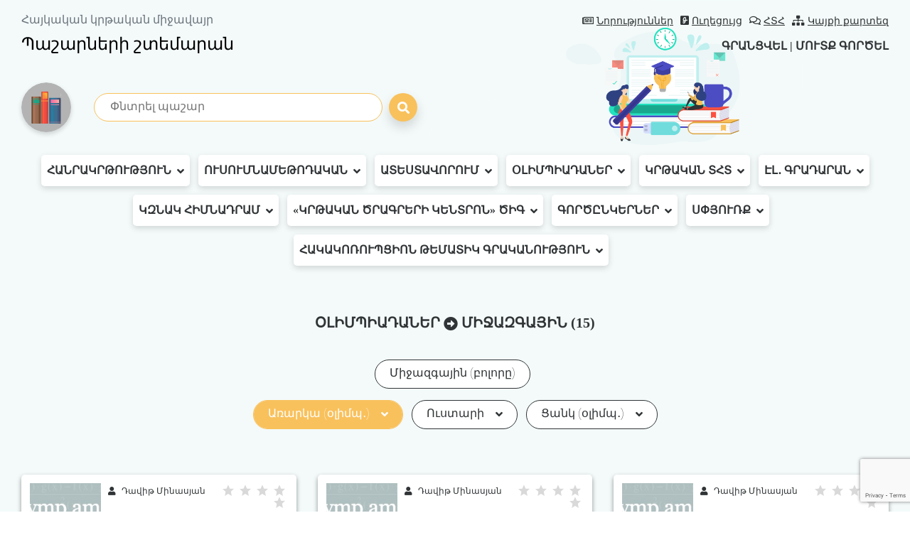

--- FILE ---
content_type: text/html; charset=UTF-8
request_url: https://lib.armedu.am/category/39?f=&sb=29,104
body_size: 8193
content:
<!DOCTYPE html>
<html lang="hy">

<head>
    <meta charset="UTF-8">
    <meta http-equiv="Content-Type" content="text/html; charset=utf-8">
    <meta name="viewport" content="width=device-width, initial-scale=1, maximum-scale=1">
    <meta name="robots" content="all" />
    <link rel="shortcut icon" href="https://lib.armedu.am/img/liblogo.png" type="image/ico">

    <title>Միջազգային</title>
    <link rel="canonical" href="https://lib.armedu.am/category/39?f=&sb=29,104">

    <meta name='Keywords' content='Էլեկտրոնային պաշարների շտեմարան, դասագրքեր, առարկայական ծրագրեր, մեթոդական նյութեր, կրթական փաստաթղթեր' />
    <meta name='description' content='Էլեկտրոնային պաշարների շտեմարան. դասագրքեր, առարկայական ծրագրեր, մեթոդական նյութեր, կրթական փաստաթղթեր և այլն' />
    <meta name='author' content='https://www.instagram.com/sasoongishian/' />
    <meta name="robots" content="follow">

    <!--    Facebook-->
    <meta property="og:type" content="website" />
    <meta property="og:title" content="Միջազգային" />
    <meta property="og:description"
        content="Էլեկտրոնային պաշարների շտեմարան. դասագրքեր, առարկայական ծրագրեր, մեթոդական նյութեր, կրթական փաստաթղթեր և այլն" />
    <meta property="og:image" content="https://lib.armedu.am/img/liblogo.png" />
    <meta property="og:url"
        content="https://lib.armedu.am/category/39?f=&sb=29,104" />
    <meta property="og:site_name" content="Պաշարների շտեմարան" />
    <meta property="fb:app_id" content="" />
    <!--    Twitter-->
    <meta name="twitter:card" content="summary_large_image" />
    <meta name="twitter:site" content="@" />
    <meta name="twitter:title" content="Միջազգային">
    <meta name="twitter:description"
        content="Էլեկտրոնային պաշարների շտեմարան. դասագրքեր, առարկայական ծրագրեր, մեթոդական նյութեր, կրթական փաստաթղթեր և այլն" />
    <meta name="twitter:creator" content="@" />
    <meta name="twitter:image:src" content="https://lib.armedu.am/images/logo.png" />
    <link href="https://lib.armedu.am/css/bootstrap.min.css" rel="stylesheet">
    <link href="https://lib.armedu.am/css/all.min.css" rel="stylesheet">
    <link href="https://lib.armedu.am/css/daterangepicker.min.css" rel="stylesheet">
    <link href="https://lib.armedu.am/css/jquery.datetimepicker.min.css" rel="stylesheet">
    <link href="https://lib.armedu.am/css/tagsinput.css" rel="stylesheet">
    <link href="https://lib.armedu.am/css/jquery.fancybox.min.css" rel="stylesheet">
    <link href="https://lib.armedu.am/css/style.css?v=0.11" rel="stylesheet">

    <script>
        var base_url = "https://lib.armedu.am/"
    </script>
    <script src="https://www.google.com/recaptcha/api.js?render=6Lel14skAAAAACpDlVkEh0KrARSAniH7CkN8yX7b"></script>
    <script>
        // Internet Explorer 6-11
        var isIE = /*@cc_on!@*/ false || !!document.documentMode
        if (isIE) {
            $("html").append(
                '<h2 class="warning text-danger text-center p-3 lh-40">Ուշադրություն, Ձեր web browser-ը չի կարող ապահովել կայքի լիարժեք աշխատանքը։ Խնդիրներից խուսափելու համար օգտվեք հետևյալ browser-ներից՝' +
                '<br><a href="https://www.google.com/chrome/" target="_blank">Google Chrome</a>' +
                '<br><a href="https://www.opera.com/" target="_blank">Opera</a>' +
                '<br><a href="https://www.mozilla.org/" target="_blank">Firefox Browser</a>' +
                '<br><a href="https://www.microsoft.com/en-us/edge" target="_blank">Microsoft Egde</a>' +
                '</h2>');
        }
    </script>

    <script type="text/javascript" src="https://lib.armedu.am/js/jquery-3.5.1.min.js"></script>
    <script type="text/javascript" src="https://lib.armedu.am/js/bootstrap.min.js"></script>
    <script type="text/javascript" src="https://lib.armedu.am/js/moment.js"></script>
    <script type="text/javascript" src="https://lib.armedu.am/js/tagsinput.js"></script>
    <script type="text/javascript" src="https://lib.armedu.am/js/helper.js"></script>
    <script type="text/javascript" src="https://lib.armedu.am/js/jquery.daterangepicker.min.js"></script>
    <script type="text/javascript" src="https://lib.armedu.am/js/jquery.datetimepicker.full.min.js"></script>
    <script type="text/javascript" src="https://lib.armedu.am/js/bootstrap-show-password.js?v=0.1"></script>
    <script type="text/javascript" src="https://lib.armedu.am/ckeditor/ckeditor.js"></script>
    <script type="text/javascript" src="https://lib.armedu.am/js/jquery.fancybox.min.js"></script>
    <script type="text/javascript" src="https://lib.armedu.am/js/main.js?v=0.02"></script>
</head>
<body data-spy="scroll">
    <div class="loading"><i class="fas fa-spinner fa-pulse fa-3x"></i></div>
    <!-- <div class="alert alert-danger text-center" role="alert">
 Տեխնիկական խնդիրների պատճառով օգտատերերը  ժամանակավորապես չեն կարողանա մուտք գործել իրենց էջեր
</div> -->
<header>
    <div class="header">
        <div class="__header-top">
            <div class="row align-items-center pt-3 mx-0 mb-4">
                <div class="col-sm-6 col-12 px-0">
                    <a href="https://lib.armedu.am/" class="d-block d-sm-none">
                        <div class="logo"></div>
                    </a>
                    <p class="mb-2 align-bottom text-secondary">Հայկական կրթական միջավայր</p>
                    <h4 class="d-inline-block">Պաշարների շտեմարան</h4>

                </div>
                <div class="col-sm-6 col-12 text-right px-0">
                    <div class="links">
                        <a href="https://lib.armedu.am/news"><i class="far fa-newspaper"></i>Նորություններ</a>
                        <a href="https://lib.armedu.am/guide"><i class="fab fa-glide"></i>Ուղեցույց</a>
                        <a href="https://lib.armedu.am/faq"><i class="far fa-comments"></i>ՀՏՀ</a>
                        <a href="https://lib.armedu.am/map"><i class="fas fa-sitemap"></i>Կայքի քարտեզ</a>
                    </div>
                                            <div class="login">
                            <a href="https://lib.armedu.am/register">Գրանցվել</a>&nbsp;|&nbsp;<a href="https://lib.armedu.am/login">Մուտք գործել</a>
                        </div>
                                    </div>
            </div>
            <div class="row pt-3 pb-4 align-items-center mx-0">
                <div class="col-lg-1 col-sm-2 px-0 d-none d-sm-block">
                    <a href="https://lib.armedu.am/">
                        <div class="logo"></div>
                    </a>
                </div>
                <div class="col-lg-4 col-sm-8 col-10 px-0">
                    <form action="https://lib.armedu.am/search" method="get" accept-charset="utf-8">
                    <input type="search" name="q" value="" placeholder="Փնտրել պաշար" autocomplete="of" maxlength="32" class=""  required />
                    <button type="submit"><i class="fa fa-search" aria-hidden="true"></i></button>
                    </form>                </div>
            </div>
        </div>
                    <div class="header-bootom rounded-0">
                <nav class="navbar navbar-expand-lg navbar-light justify-content-start">
                    <button class="navbar-toggler bg-white shadow" type="button" data-toggle="collapse" data-target="#navbarNav" aria-controls="navbarNav" aria-expanded="false" aria-label="Toggle navigation">
                        <span class="navbar-toggler-icon"></span>
                    </button>
                    <div class="collapse navbar-collapse" id="navbarNav">
                        <ul class="navbar-nav nav justify-content-center">
                                                            <li class="dropdown px-0">
                                    <a class="nav-link" href="#">Հանրակրթություն<i class="fa fa-angle-down ml-2" aria-hidden="true"></i></a>
                                    <ul class="navbar-custom-dropdown py-0">
                                                                                                                                                                                                                                                                                                                                                                                                                                                                                                                                                                                                                                                                                                                                                                                                                                                                                                                                                                                                            <li class="item-main border-bottom">
                                                    <a href="https://lib.armedu.am/category/29">Տարեկան աշխատանքային պլաններ</a>
                                                </li>
                                                                                                                                                                                                                                                                                                                                                                                                                                                                                                                                                                                                                    <li class="item-main border-bottom">
                                                    <a href="https://lib.armedu.am/category/28">Կրթական փաստաթղթեր</a>
                                                </li>
                                                                                                                                                                                                                                                                                                                                                                                                                                                                                                                                                                                                                                                                                                                                                                                                                                                                                <li class="item-main border-bottom">
                                                    <a href="https://lib.armedu.am/category/63">Դպրոցի փաստաթղթեր</a>
                                                </li>
                                                                                                                                                                                                                                                                                                                                                                                                                                                                                                                                                                                                                                                                                                                                                                                                                                                                                                                                                                    <li class="item-main border-bottom">
                                                    <a href="https://lib.armedu.am/category/61">ԿՏՎ հետազոտություններ</a>
                                                </li>
                                                                                                                                                                                                                                                                                                </ul>
                                </li>
                                                            <li class="dropdown px-0">
                                    <a class="nav-link" href="#">Ուսումնամեթոդական<i class="fa fa-angle-down ml-2" aria-hidden="true"></i></a>
                                    <ul class="navbar-custom-dropdown py-0">
                                                                                                                                                                                                                        <li class="item-main border-bottom">
                                                    <a href="https://lib.armedu.am/category/59">Չափորոշչի փորձարկում․ Տավուշի մարզ</a>
                                                </li>
                                                                                                                                                                                <li class="item-main border-bottom">
                                                    <a href="https://lib.armedu.am/category/27">Լրացուցիչ և օժանդակ նյութեր</a>
                                                </li>
                                                                                                                                                                                                                                                                                                                                                                                                                                                                                                                                                                                                                                                                                                                                                                                                                                                                                                                                                                                                                                                                                                                                                                                                                                <li class="item-main border-bottom">
                                                    <a href="https://lib.armedu.am/category/82">Ուսումնական նախագծեր</a>
                                                </li>
                                                                                                                                                                                                                                                                                                                                                                                                                                                                                                                                                                                                                                                                                                                                                                                                                                                                                                                                                                                                                                                                                                                                            <li class="item-main border-bottom">
                                                    <a href="https://lib.armedu.am/category/83">Խմբակներ</a>
                                                </li>
                                                                                                                                                                                                                                                                                                                                                                                                                                                                                                                                                                                                                                                                                                                                                                                                                                                                                                                                                                                                </ul>
                                </li>
                                                            <li class="dropdown px-0">
                                    <a class="nav-link" href="#">Ատեստավորում<i class="fa fa-angle-down ml-2" aria-hidden="true"></i></a>
                                    <ul class="navbar-custom-dropdown py-0">
                                                                                                                                                                                                                                                                                                                                                                                                                                                                                                                                                                                                                                                                                                                                                                                                                                                                                                                                                                                                                                                                                                <li class="item-main border-bottom">
                                                    <a href="https://lib.armedu.am/category/56">Հետազոտական աշխատանքներ</a>
                                                </li>
                                                                                                                                                                                                                                                                                                                                                                                                                                                                                                                                                                                                                                                                                                                                                                                                                                                                                                                                                                                                                                                                                                                                                                                                                                                                                                                                                                                                                                                                                                                                                                                                                                                                                                                                                                                                                                                                                                                                                                                                                                                                                                                                                                                                                                                                                                                                                                                                </ul>
                                </li>
                                                            <li class="dropdown px-0">
                                    <a class="nav-link" href="#">Օլիմպիադաներ<i class="fa fa-angle-down ml-2" aria-hidden="true"></i></a>
                                    <ul class="navbar-custom-dropdown py-0">
                                                                                                                                                                                                                                                                                                                                                                                                                                                                                                                                                                                                                                                            <li class="item-main border-bottom">
                                                    <a href="https://lib.armedu.am/category/20">Դպրոցականների առարկայական</a>
                                                </li>
                                                                                                                                                                                                                                                                                                                                                                                                                                                                                                                                                                                                                                                                                                                                                                                                                                                                                                                                                                                                                                                                                                                                                                                                                                                                                                                                                                                                        <li class="item-main border-bottom">
                                                    <a href="https://lib.armedu.am/category/39">Միջազգային</a>
                                                </li>
                                                                                                                                                                                                                                                                                                                                                                                                                                                                                                                                                                                                                                                                                                        <li class="item-main border-bottom">
                                                    <a href="https://lib.armedu.am/category/60">Այլ</a>
                                                </li>
                                                                                                                                                                                                                                                                                                                                                                                                                                                                                                                                                                                                                                                                                                                                                                                                                                                                                                            </ul>
                                </li>
                                                            <li class="dropdown px-0">
                                    <a class="nav-link" href="#">Կրթական ՏՀՏ<i class="fa fa-angle-down ml-2" aria-hidden="true"></i></a>
                                    <ul class="navbar-custom-dropdown py-0">
                                                                                                                                                                                                                                                                                                                                                                                                                                                                                                                                                                        <li class="item-main border-bottom">
                                                    <a href="https://lib.armedu.am/category/73">ՏՀՏ գործիքներ</a>
                                                </li>
                                                                                                                                                                                                                                                                                                                                                                                                                                                                                                                                                                                                                                                                                                                                                                                                                                                                                                                                                                                                                                                                                                                                            <li class="item-main border-bottom">
                                                    <a href="https://lib.armedu.am/category/87">Արհեստական բանականություն</a>
                                                </li>
                                                                                                                                                                                                                                                                                                                                                                                                                                                                                                                                                                                                                    <li class="item-main border-bottom">
                                                    <a href="https://lib.armedu.am/category/74">Տեսադասընթացներ</a>
                                                </li>
                                                                                                                                                                                                                                                                                                                                                                                                                                                                                                                                                                                                                                                                                                                                                                                            <li class="item-main border-bottom">
                                                    <a href="https://lib.armedu.am/category/64">Էլ․ պահոց</a>
                                                </li>
                                                                                                                                                                                                                                                                                                                                                                                                                                                                                                                                                                                                                                                </ul>
                                </li>
                                                            <li class="dropdown px-0">
                                    <a class="nav-link" href="#">Էլ․ գրադարան<i class="fa fa-angle-down ml-2" aria-hidden="true"></i></a>
                                    <ul class="navbar-custom-dropdown py-0">
                                                                                                                                    <li class="item-main border-bottom">
                                                    <a href="https://lib.armedu.am/category/79">Դասագրքեր և մեթոդական ուղեցույցներ</a>
                                                </li>
                                                                                                                                                                                                                                                                                                                                                                                                                                                                                                                                                                                                                                                                                                                                                                                                                                                                                                                                                                                                                                                                                                                                            <li class="item-main border-bottom">
                                                    <a href="https://lib.armedu.am/category/34">Ուղեցույցներ, ձեռնարկներ</a>
                                                </li>
                                                                                                                                                                                                                                                                                                                                                                                                                                                                                                                                                                                                                                                                                                        <li class="item-main border-bottom">
                                                    <a href="https://lib.armedu.am/category/33">Գրքեր</a>
                                                </li>
                                                                                                                                                                                                                                                                                                                                                        <li class="item-main border-bottom">
                                                    <a href="https://lib.armedu.am/category/35">Պարբերականներ</a>
                                                </li>
                                                                                                                                                                                                                                                                                                                                                                                                                                                                                                                                                                                                                                                                                                                                                                                                                                                                                                                                                                                                                                                                                                                                                                                                                                                                                                                                                                                                                                    </ul>
                                </li>
                                                            <li class="dropdown px-0">
                                    <a class="nav-link" href="#">ԿԶՆԱԿ հիմնադրամ<i class="fa fa-angle-down ml-2" aria-hidden="true"></i></a>
                                    <ul class="navbar-custom-dropdown py-0">
                                                                                                                                                                                                                                                                                                                                                                                                                                                                                    <li class="item-main border-bottom">
                                                    <a href="https://lib.armedu.am/category/75">Կառավարում</a>
                                                </li>
                                                                                                                                                                                                                                                                                                                                                                                                                                                                                                                                                                                                                                                                                                                                                                                                                                                                                                                                                                                                                                                                                                                                                                                                                                                                                                                    <li class="item-main border-bottom">
                                                    <a href="https://lib.armedu.am/category/76">Գնահատում</a>
                                                </li>
                                                                                                                                                                                                                                                                                                                                                                                                                                                                                                                                                                                                                                                                                                                                                                                            <li class="item-main border-bottom">
                                                    <a href="https://lib.armedu.am/category/81">Ուսումնական նյութեր</a>
                                                </li>
                                                                                                                                                                                                                                                                                                                                                        <li class="item-main border-bottom">
                                                    <a href="https://lib.armedu.am/category/71">Դասերի պլաններ և օրինակելի թեմատիկ պլաններ</a>
                                                </li>
                                                                                                                                                                                                                                                                                                                                                        <li class="item-main border-bottom">
                                                    <a href="https://lib.armedu.am/category/89">Ինքնաշխատ դասեր</a>
                                                </li>
                                                                                                                                                                                <li class="item-main border-bottom">
                                                    <a href="https://lib.armedu.am/category/70">Ուսումն․ նախագծերի,  երկարօրյայի և խմբակի ծրագրեր</a>
                                                </li>
                                                                                                                                                                                                                                                                                                                                                        <li class="item-main border-bottom">
                                                    <a href="https://lib.armedu.am/category/88">Ուսուցչական համաժողովներ</a>
                                                </li>
                                                                                                                                                                                <li class="item-main border-bottom">
                                                    <a href="https://lib.armedu.am/category/90">Ուղեցույցներ</a>
                                                </li>
                                                                                                                        </ul>
                                </li>
                                                            <li class="dropdown px-0">
                                    <a class="nav-link" href="#">«Կրթական ծրագրերի կենտրոն» ԾԻԳ<i class="fa fa-angle-down ml-2" aria-hidden="true"></i></a>
                                    <ul class="navbar-custom-dropdown py-0">
                                                                                                                                                                                                                                                                                                                                                                                                <li class="item-main border-bottom">
                                                    <a href="https://lib.armedu.am/category/85">Լաբորատոր աշխատանքների նյութեր</a>
                                                </li>
                                                                                                                                                                                                                                                                                                                                                                                                                                                                                                                                                                                                                                                                                                                                                                                                                                                                                                                                                                                                                                                                                                                                                                                                                                                                                                                                                                                                                                                                                                                                                                                                                                                                                                                                                                                                                                                                                                                                                                                                                                                                                                                                                                                                                                                                                                                                                                                                                                                                                                                                                                                                                                                                                                                                                                                                                                                                                                                                                                                                                                                                                                </ul>
                                </li>
                                                            <li class="dropdown px-0">
                                    <a class="nav-link" href="#">Գործընկերներ<i class="fa fa-angle-down ml-2" aria-hidden="true"></i></a>
                                    <ul class="navbar-custom-dropdown py-0">
                                                                                                                                                                                                                                                                                                                                                                                                                                                                                                                                                                                                                                                                                                                                                                                                                                                                                                                        <li class="item-main border-bottom">
                                                    <a href="https://lib.armedu.am/category/54">Կարմիր խաչ․ Միջազգային շարժում</a>
                                                </li>
                                                                                                                                                                                                                                                                                                                                                                                                                                            <li class="item-main border-bottom">
                                                    <a href="https://lib.armedu.am/category/72">Հայաստանի օպերատորների միություն</a>
                                                </li>
                                                                                                                                                                                                                                                                                                                                                                                                                                                                                                                                                                                                                                                                                                                                                                                                                                                                                                                                                                                                                                                        <li class="item-main border-bottom">
                                                    <a href="https://lib.armedu.am/category/65">ՓԻ-ԷՅՉ Ինթերնեշնլ</a>
                                                </li>
                                                                                                                                                                                                                                                                                                                                                                                                                                                                                                                                                                                                                    <li class="item-main border-bottom">
                                                    <a href="https://lib.armedu.am/category/77">ՅՈՒՆԻՍԵՖ</a>
                                                </li>
                                                                                                                                                                                                                                                                                                                                                                                                                                            <li class="item-main border-bottom">
                                                    <a href="https://lib.armedu.am/category/78">Հումանիտար ականազերծման և փորձագիտական կենտրոն</a>
                                                </li>
                                                                                                                                                                                                                                                                                                                                                                                    </ul>
                                </li>
                                                            <li class="dropdown px-0">
                                    <a class="nav-link" href="#">Սփյուռք<i class="fa fa-angle-down ml-2" aria-hidden="true"></i></a>
                                    <ul class="navbar-custom-dropdown py-0">
                                                                                                                                                                                                                                                                                                                                                                                                                                                                                                                                                                                                                                                                                                                                                <li class="item-main border-bottom">
                                                    <a href="https://lib.armedu.am/category/68">Խորհրդաժողովներ</a>
                                                </li>
                                                                                                                                                                                <li class="item-main border-bottom">
                                                    <a href="https://lib.armedu.am/category/66">Գրականություն</a>
                                                </li>
                                                                                                                                                                                                                                                                                                                                                                                                                                                                                                                                                                                                                                                                                                                                                                                                                                                                                                                                                                                                                                                                                                                                            <li class="item-main border-bottom">
                                                    <a href="https://lib.armedu.am/category/67">Ուսումնամեթոդական նյութեր</a>
                                                </li>
                                                                                                                                                                                                                                                                                                                                                                                                                                                                                                                                                                                                                                                                                                                                                                                                                                                                                                                                                                                                                                                                                                                                                                                                                                                                                                                                                                                                                                                                                                                                                                                                            </ul>
                                </li>
                                                            <li class="dropdown px-0">
                                    <a class="nav-link" href="#">Հակակոռուպցիոն թեմատիկ գրականություն<i class="fa fa-angle-down ml-2" aria-hidden="true"></i></a>
                                    <ul class="navbar-custom-dropdown py-0">
                                                                                                                                                                                                                                                                                                                                                                                                                                                                                                                                                                                                                                                                                                                                                                                                                                                                                                                                                                                                                                                                                                                                                                                                                                                                                                                                                            <li class="item-main border-bottom">
                                                    <a href="https://lib.armedu.am/category/84">Ուղեցույցներ և ցուցադրական նյութեր</a>
                                                </li>
                                                                                                                                                                                                                                                                                                                                                                                                                                                                                                                                                                                                                                                                                                                                                                                                                                                                                                                                                                                                                                                                                                                                                                                                                                                                                                                                                                                                                                                                                                                                                                                                                                                                                                                                                                                                                                                                                                                                                                                                                                                                                                                                    </ul>
                                </li>
                                                    </ul>
                    </div>
                </nav>
            </div>
            </div>
</header><div class="container-fluid container-main">
    <section class="last_resources">
        <h4>Օլիմպիադաներ <i class="fa fa-arrow-alt-circle-right"></i> Միջազգային 
                            (15)
                    </h4>
        <ul class="list-inline text-center mb-4">
                                    <li class="list-inline-item ">
                <a href="https://lib.armedu.am/category/39?f=216&sb=29,104">Միջազգային (բոլորը)</a></li>
                                        <br>
                                    <li class="list-inline-item dropdown">
                        <a href="#" class="nav-link p-0">Առարկա (օլիմպ․)<i class="fa fa-angle-down ml-3" aria-hidden="true"></i></a>
                        <ul class="navbar-custom-dropdown py-0">
                                                                                                                                <li class="item-main border-bottom">
                                        <a class="zzz" href="https://lib.armedu.am/category/39?f=&sb=29,104,109">Մայրենի</a>
                                    </li>
                                                                                                                                                                                                                                                            <li class="item-main border-bottom">
                                        <a class="zzz" href="https://lib.armedu.am/category/39?f=&sb=29,104,26">Մաթեմատիկա</a>
                                    </li>
                                                                                                                                                                                                                                                                                                                                                        <li class="item-main border-bottom">
                                        <a class="zzz" href="https://lib.armedu.am/category/39?f=&sb=29,104,27">Ֆիզիկա</a>
                                    </li>
                                                                                                                                                                                                                                                                                                                                                                                                                                                    <li class="item-main border-bottom">
                                        <a class="zzz" href="https://lib.armedu.am/category/39?f=&sb=29,104,32">Աստղագիտություն</a>
                                    </li>
                                                                                                                                                                                                                                                            <li class="item-main border-bottom">
                                        <a class="active" href="https://lib.armedu.am/category/39?f=&sb=104">Կենսաբանություն</a>
                                    </li>
                                                                                                                                                                                                                                                                                                                                                                                                                                                    <li class="item-main border-bottom">
                                        <a class="zzz" href="https://lib.armedu.am/category/39?f=&sb=29,104,102">Ինֆորմատիկա</a>
                                    </li>
                                                                                                                                                                <li class="item-main border-bottom">
                                        <a class="zzz" href="https://lib.armedu.am/category/39?f=&sb=29,104,28">Քիմիա</a>
                                    </li>
                                                                                                                                                                                                                                                            <li class="item-main border-bottom">
                                        <a class="zzz" href="https://lib.armedu.am/category/39?f=&sb=29,104,30">Աշխարհագրություն</a>
                                    </li>
                                                                                                                                                                <li class="item-main border-bottom">
                                        <a class="zzz" href="https://lib.armedu.am/category/39?f=&sb=29,104,103">Հայոց լեզու</a>
                                    </li>
                                                                                                                                                                <li class="item-main border-bottom">
                                        <a class="active" href="https://lib.armedu.am/category/39?f=&sb=29">Հայ գրականություն</a>
                                    </li>
                                                                                                                                                                <li class="item-main border-bottom">
                                        <a class="zzz" href="https://lib.armedu.am/category/39?f=&sb=29,104,31">Պատմություն</a>
                                    </li>
                                                                                                                                                                <li class="item-main border-bottom">
                                        <a class="zzz" href="https://lib.armedu.am/category/39?f=&sb=29,104,105">Ռուսաց լեզու</a>
                                    </li>
                                                                                                                                                                <li class="item-main border-bottom">
                                        <a class="zzz" href="https://lib.armedu.am/category/39?f=&sb=29,104,106">Անգլերեն</a>
                                    </li>
                                                                                                                                                                <li class="item-main border-bottom">
                                        <a class="zzz" href="https://lib.armedu.am/category/39?f=&sb=29,104,107">Ֆրանսերեն</a>
                                    </li>
                                                                                                                                                                <li class="item-main border-bottom">
                                        <a class="zzz" href="https://lib.armedu.am/category/39?f=&sb=29,104,108">Գերմաներեն</a>
                                    </li>
                                                                                                                                                                <li class="item-main border-bottom">
                                        <a class="zzz" href="https://lib.armedu.am/category/39?f=&sb=29,104,110">ՆԶՊ</a>
                                    </li>
                                                                                                                                                                <li class="item-main border-bottom">
                                        <a class="zzz" href="https://lib.armedu.am/category/39?f=&sb=29,104,111">Այլ</a>
                                    </li>
                                                                                    </ul>
                    </li>
                                        <li class="list-inline-item dropdown">
                        <a href="#" class="nav-link p-0">Ուստարի<i class="fa fa-angle-down ml-3" aria-hidden="true"></i></a>
                        <ul class="navbar-custom-dropdown py-0">
                                                                                                                                                                                                                                                                                                                                                                                                                    <li class="item-main border-bottom">
                                        <a class="zzz" href="https://lib.armedu.am/category/39?f=&sb=29,104,112">2020-2021</a>
                                    </li>
                                                                                                                                                                                                                                                                                                                                                        <li class="item-main border-bottom">
                                        <a class="zzz" href="https://lib.armedu.am/category/39?f=&sb=29,104,113">2021-2022</a>
                                    </li>
                                                                                                                                                                                                                                                            <li class="item-main border-bottom">
                                        <a class="zzz" href="https://lib.armedu.am/category/39?f=&sb=29,104,194">2022-2023</a>
                                    </li>
                                                                                                                                                                                                                                                                                                                                                                                                                                                    <li class="item-main border-bottom">
                                        <a class="zzz" href="https://lib.armedu.am/category/39?f=&sb=29,104,234">2023-2024</a>
                                    </li>
                                                                                                                                                                                                                                                            <li class="item-main border-bottom">
                                        <a class="zzz" href="https://lib.armedu.am/category/39?f=&sb=29,104,241">2024-2025</a>
                                    </li>
                                                                                                                                                                                                                                                                                                                                                        <li class="item-main border-bottom">
                                        <a class="zzz" href="https://lib.armedu.am/category/39?f=&sb=29,104,252">2025-2026</a>
                                    </li>
                                                                                                                                                                                                                                                                                                                                                                                                                                                                                                                                                                                                                                                                                                                                                                                                                                                                                                                                                                                                                                            </ul>
                    </li>
                                        <li class="list-inline-item dropdown">
                        <a href="#" class="nav-link p-0">Ցանկ (օլիմպ․)<i class="fa fa-angle-down ml-3" aria-hidden="true"></i></a>
                        <ul class="navbar-custom-dropdown py-0">
                                                                                                                                                                                                                            <li class="item-main border-bottom">
                                        <a class="zzz" href="https://lib.armedu.am/category/39?f=&sb=29,104,116">Մեգապոլիսների օլիմպիադա</a>
                                    </li>
                                                                                                                                                                                                                                                                                                                                                        <li class="item-main border-bottom">
                                        <a class="zzz" href="https://lib.armedu.am/category/39?f=&sb=29,104,114">Ժաուտիկովյան</a>
                                    </li>
                                                                                                                                                                                                                                                                                                                                                        <li class="item-main border-bottom">
                                        <a class="zzz" href="https://lib.armedu.am/category/39?f=&sb=29,104,115">Քիմիայի Մենդելեևյան օլիմպիադա</a>
                                    </li>
                                                                                                                                                                                                                                                                                                                                                        <li class="item-main border-bottom">
                                        <a class="zzz" href="https://lib.armedu.am/category/39?f=&sb=29,104,117">Կովկասյան մաթեմատիկական օլիմպիադա</a>
                                    </li>
                                                                                                                                                                                                                                                                                                                                                        <li class="item-main border-bottom">
                                        <a class="zzz" href="https://lib.armedu.am/category/39?f=&sb=29,104,118">Ինֆորմատիկայի Եվրոպայի պատանեկան օլիմպիադա</a>
                                    </li>
                                                                                                                                                                                                                                                                                                                                                                                                                                                                                                                                                                                                                                                                                                                                                                                                                                                                                                                                                                                                                                                                                                                                                                                                                                                                                                                                                                                                                            </ul>
                    </li>
                                        </ul>
        <div class="row mt-5">
                        <div class="col-xl-4 col-md-6 col-12">
                <a class="block d-block" href="https://lib.armedu.am/article/31334">
                    <img src="https://lib.armedu.am/timthumb.php?src=https://lib.armedu.am/files/resource/images/2025-07-26/5d5c4bb5d3db89f8501959bcf04f48c1.png&w=100&h=100"
                        alt="Կենսաբանության 36-րդ միջազգային օլիմպիադայի մասնակիցների ԱՐԴՅՈՒՆՔՆԵՐԸ - 2025" />
                    <div class="clearfix">
                        <div class="row mb-2 justify-content-end align-items-center">
                            <div class="mr-auto">
                                <i class="fa fa-user mr-1"></i>
                                <small>Դավիթ Մինասյան</small> 
                            </div>
                            <div class="light-star size-star position-relative">
                                <div class="dark-star size-star m-0 position-absolute"
                                    style="width: 0%;">
                                </div>
                            </div>
                            <div class="light-star size-star position-relative">
                                <div class="dark-star size-star m-0 position-absolute"
                                    style="width: 0%;">
                                </div>
                            </div>
                            <div class="light-star size-star position-relative">
                                <div class="dark-star size-star m-0 position-absolute"
                                    style="width: 0%;">
                                </div>
                            </div>
                            <div class="light-star size-star position-relative">
                                <div class="dark-star size-star m-0 position-absolute"
                                    style="width: 0%;">
                                </div>
                            </div>
                            <div class="light-star size-star position-relative">
                                <div class="dark-star size-star m-0 position-absolute"
                                    style="width: 0%;">
                                </div>
                            </div>
                        </div>
                        <b title="Կենսաբանության 36-րդ միջազգային օլիմպիադայի մասնակիցների ԱՐԴՅՈՒՆՔՆԵՐԸ - 2025 ">Կենսաբանության 36-րդ միջազգային օլիմպիադայի մասնակիցների&#8230;</b>
                        <span>
                                                                                                                                                                                                                                                                                                                                                                                                                                                                                                                                                                                                                                                                                                                                                                                                                                                                                                                                                                                                                                                                                                                                                                                                                                                                                                                                                                                                                                                                                                                                                                                                    Առարկայական (բոլորը),                                                                                                                Միջազգային (բոլորը),                                                                                </span>
                    </div>
                    <div>Տես մասնակիցների ԱՐԴՅՈՒՆՔՆԵՐԸ տես կից PDF ֆայլում․․․
Անցկացման վայրը՝
-&#8230;</div>
                    <time>26 հուլիս 2025</time>
                </a>
            </div>
                        <div class="col-xl-4 col-md-6 col-12">
                <a class="block d-block" href="https://lib.armedu.am/article/30105">
                    <img src="https://lib.armedu.am/timthumb.php?src=https://lib.armedu.am/files/resource/images/2025-06-30/226dcd4e8c49b17088abb3c81045b546.png&w=100&h=100"
                        alt="Կիրառական կենսաբանության 5-րդ միջազգային օլիմպիադայի մասնակիցների ԱՐԴՅՈՒՆՔՆԵՐԸ - 2025" />
                    <div class="clearfix">
                        <div class="row mb-2 justify-content-end align-items-center">
                            <div class="mr-auto">
                                <i class="fa fa-user mr-1"></i>
                                <small>Դավիթ Մինասյան</small> 
                            </div>
                            <div class="light-star size-star position-relative">
                                <div class="dark-star size-star m-0 position-absolute"
                                    style="width: 0%;">
                                </div>
                            </div>
                            <div class="light-star size-star position-relative">
                                <div class="dark-star size-star m-0 position-absolute"
                                    style="width: 0%;">
                                </div>
                            </div>
                            <div class="light-star size-star position-relative">
                                <div class="dark-star size-star m-0 position-absolute"
                                    style="width: 0%;">
                                </div>
                            </div>
                            <div class="light-star size-star position-relative">
                                <div class="dark-star size-star m-0 position-absolute"
                                    style="width: 0%;">
                                </div>
                            </div>
                            <div class="light-star size-star position-relative">
                                <div class="dark-star size-star m-0 position-absolute"
                                    style="width: 0%;">
                                </div>
                            </div>
                        </div>
                        <b title="Կիրառական կենսաբանության 5-րդ միջազգային օլիմպիադայի մասնակիցների ԱՐԴՅՈՒՆՔՆԵՐԸ - 2025 ">Կիրառական կենսաբանության 5-րդ միջազգային օլիմպիադայի&#8230;</b>
                        <span>
                                                                                                                                                                                                                                                                                                                                                                                                                                                                                                                                                                                                                                                                                                                                                                                                                                                                                                                                                                                                                                                                                                                                                                                                                                                                                                                                                                                                                                                                                    Առարկայական (բոլորը),                                                                                                                Միջազգային (բոլորը),                                                                                                                                                                                                </span>
                    </div>
                    <div>Տես մասնակիցների ԱՐԴՅՈՒՆՔՆԵՐԸ կից PDF ֆայլում․․․։
Կազմակերպման վայրը՝
- ք.&#8230;</div>
                    <time>30 հունիս 2025</time>
                </a>
            </div>
                        <div class="col-xl-4 col-md-6 col-12">
                <a class="block d-block" href="https://lib.armedu.am/article/29756">
                    <img src="https://lib.armedu.am/timthumb.php?src=https://lib.armedu.am/files/resource/images/2025-05-19/cd4ca242c14cdb40adf7a0096be4dc45.png&w=100&h=100"
                        alt="Կենսաբանության առաջին միջազգային բաց օլիմպիադայի ԱՐԴՅՈՒՆՔՆԵՐԸ - 2025" />
                    <div class="clearfix">
                        <div class="row mb-2 justify-content-end align-items-center">
                            <div class="mr-auto">
                                <i class="fa fa-user mr-1"></i>
                                <small>Դավիթ Մինասյան</small> 
                            </div>
                            <div class="light-star size-star position-relative">
                                <div class="dark-star size-star m-0 position-absolute"
                                    style="width: 0%;">
                                </div>
                            </div>
                            <div class="light-star size-star position-relative">
                                <div class="dark-star size-star m-0 position-absolute"
                                    style="width: 0%;">
                                </div>
                            </div>
                            <div class="light-star size-star position-relative">
                                <div class="dark-star size-star m-0 position-absolute"
                                    style="width: 0%;">
                                </div>
                            </div>
                            <div class="light-star size-star position-relative">
                                <div class="dark-star size-star m-0 position-absolute"
                                    style="width: 0%;">
                                </div>
                            </div>
                            <div class="light-star size-star position-relative">
                                <div class="dark-star size-star m-0 position-absolute"
                                    style="width: 0%;">
                                </div>
                            </div>
                        </div>
                        <b title="Կենսաբանության առաջին միջազգային բաց օլիմպիադայի ԱՐԴՅՈՒՆՔՆԵՐԸ - 2025 ">Կենսաբանության առաջին միջազգային բաց օլիմպիադայի&#8230;</b>
                        <span>
                                                                                                                                                                                                                                                                                                                                                                                                                                                                                                                                                                                                                                                                                                                                                                                                                                                                                                                                                                                                                                                                                                                                                                                                                                                                                                                                                                    Առարկայական (բոլորը),                                                                                                                Միջազգային (բոլորը),                                                                                                                                                                                                                                                                                                                </span>
                    </div>
                    <div>Տես մասնակիցների ԱՐԴՅՈՒՆՔՆԵՐԸ կից PDF ֆայլում․․․։
Անցկացման վայրը՝
- ք․Սոչի,&#8230;</div>
                    <time>19 մայիս 2025</time>
                </a>
            </div>
                        <div class="col-xl-4 col-md-6 col-12">
                <a class="block d-block" href="https://lib.armedu.am/article/29538">
                    <img src="https://lib.armedu.am/timthumb.php?src=https://lib.armedu.am/files/resource/images/2025-05-01/dbe49dc1c257e059b71cdde47fe4f776.png&w=100&h=100"
                        alt="Կենսաբանության 36-րդ միջազգային օլիմպիադայի մասնակիցների ՑՈՒՑԱԿԸ - 2025" />
                    <div class="clearfix">
                        <div class="row mb-2 justify-content-end align-items-center">
                            <div class="mr-auto">
                                <i class="fa fa-user mr-1"></i>
                                <small>Դավիթ Մինասյան</small> 
                            </div>
                            <div class="light-star size-star position-relative">
                                <div class="dark-star size-star m-0 position-absolute"
                                    style="width: 0%;">
                                </div>
                            </div>
                            <div class="light-star size-star position-relative">
                                <div class="dark-star size-star m-0 position-absolute"
                                    style="width: 0%;">
                                </div>
                            </div>
                            <div class="light-star size-star position-relative">
                                <div class="dark-star size-star m-0 position-absolute"
                                    style="width: 0%;">
                                </div>
                            </div>
                            <div class="light-star size-star position-relative">
                                <div class="dark-star size-star m-0 position-absolute"
                                    style="width: 0%;">
                                </div>
                            </div>
                            <div class="light-star size-star position-relative">
                                <div class="dark-star size-star m-0 position-absolute"
                                    style="width: 0%;">
                                </div>
                            </div>
                        </div>
                        <b title="Կենսաբանության 36-րդ միջազգային օլիմպիադայի մասնակիցների ՑՈՒՑԱԿԸ - 2025 ">Կենսաբանության 36-րդ միջազգային օլիմպիադայի մասնակիցների&#8230;</b>
                        <span>
                                                                                                                                                                                                                                                                                                                                                                                                                                                                                                                                                                                                                                                                                                                                                                                                                                                                                                                                                                                                                                                                                                                                                                                                                                                    Առարկայական (բոլորը),                                                                                                                Միջազգային (բոլորը),                                                                                                                                                                                                                                                                                                                                                                                                                                </span>
                    </div>
                    <div>Տես մասնակիցների ՑՈՒՑԱԿՆԵՐԸ կից PDF ֆայլում․․․
Անցկացման վայրը՝
- ք․Կեսոն-Սիթի,&#8230;</div>
                    <time>01 մայիս 2025</time>
                </a>
            </div>
                        <div class="col-xl-4 col-md-6 col-12">
                <a class="block d-block" href="https://lib.armedu.am/article/29509">
                    <img src="https://lib.armedu.am/timthumb.php?src=https://lib.armedu.am/files/resource/images/2025-04-29/593e3c6a191b1d95ae626be6d836ef44.png&w=100&h=100"
                        alt="Թվային տվյալներ դպրոցականների առարկայական օլիմպիադաներից - 2025 թ․" />
                    <div class="clearfix">
                        <div class="row mb-2 justify-content-end align-items-center">
                            <div class="mr-auto">
                                <i class="fa fa-user mr-1"></i>
                                <small>Դավիթ Մինասյան</small> 
                            </div>
                            <div class="light-star size-star position-relative">
                                <div class="dark-star size-star m-0 position-absolute"
                                    style="width: 100%;">
                                </div>
                            </div>
                            <div class="light-star size-star position-relative">
                                <div class="dark-star size-star m-0 position-absolute"
                                    style="width: 100%;">
                                </div>
                            </div>
                            <div class="light-star size-star position-relative">
                                <div class="dark-star size-star m-0 position-absolute"
                                    style="width: 100%;">
                                </div>
                            </div>
                            <div class="light-star size-star position-relative">
                                <div class="dark-star size-star m-0 position-absolute"
                                    style="width: 100%;">
                                </div>
                            </div>
                            <div class="light-star size-star position-relative">
                                <div class="dark-star size-star m-0 position-absolute"
                                    style="width: 100%;">
                                </div>
                            </div>
                        </div>
                        <b title="Թվային տվյալներ դպրոցականների առարկայական օլիմպիադաներից - 2025 թ․ ">Թվային տվյալներ դպրոցականների առարկայական օլիմպիադաներից&#8230;</b>
                        <span>
                                                                                                                                                                                                                                                                                                                                                                                                                                                                                                                                                                                                                                                                                                                                                                                                                                                                                                                                                                                                                                                                            Առարկայական (բոլորը),                                                                                                                Միջազգային (բոլորը),                                                                                                                Այլ,                                                                                                                                                                                                                                                                                                                                                                                                                                                                                                                                                </span>
                    </div>
                    <div>Սիրելի աշակերտներ, հարգելի գործընկերներ,
Ստորև ներկայացնում ենք 2024-2025 ուսումնական տարվա&#8230;</div>
                    <time>29 ապրիլ 2025</time>
                </a>
            </div>
                        <div class="col-xl-4 col-md-6 col-12">
                <a class="block d-block" href="https://lib.armedu.am/article/25771">
                    <img src="https://lib.armedu.am/timthumb.php?src=https://lib.armedu.am/files/resource/images/2024-09-13/8e55b1b581f0482d49183d36fe8f9b9d.png&w=100&h=100"
                        alt="Թվային տվյալներ դպրոցականների առարկայական օլիմպիադաներից - 2024 թ․" />
                    <div class="clearfix">
                        <div class="row mb-2 justify-content-end align-items-center">
                            <div class="mr-auto">
                                <i class="fa fa-user mr-1"></i>
                                <small>Դավիթ Մինասյան</small> 
                            </div>
                            <div class="light-star size-star position-relative">
                                <div class="dark-star size-star m-0 position-absolute"
                                    style="width: 0%;">
                                </div>
                            </div>
                            <div class="light-star size-star position-relative">
                                <div class="dark-star size-star m-0 position-absolute"
                                    style="width: 0%;">
                                </div>
                            </div>
                            <div class="light-star size-star position-relative">
                                <div class="dark-star size-star m-0 position-absolute"
                                    style="width: 0%;">
                                </div>
                            </div>
                            <div class="light-star size-star position-relative">
                                <div class="dark-star size-star m-0 position-absolute"
                                    style="width: 0%;">
                                </div>
                            </div>
                            <div class="light-star size-star position-relative">
                                <div class="dark-star size-star m-0 position-absolute"
                                    style="width: 0%;">
                                </div>
                            </div>
                        </div>
                        <b title="Թվային տվյալներ դպրոցականների առարկայական օլիմպիադաներից - 2024 թ․ ">Թվային տվյալներ դպրոցականների առարկայական օլիմպիադաներից&#8230;</b>
                        <span>
                                                                                                                                                                                                                                                                                                                                                                                                                                                                                                                                                                                                                                                                                                                                                                                                                                                                                                                                                            Առարկայական (բոլորը),                                                                                                                Միջազգային (բոլորը),                                                                                                                                                                                                                                                                                                                                                                                                                                                                                                                                                                                                                                                                                                                        </span>
                    </div>
                    <div>Սիրելի աշակերտներ, հարգելի գործընկերներ,
Ստորև ներկայացնում ենք 2023-2024 ուսումնական տարվա&#8230;</div>
                    <time>13 սեպտեմբեր 2024</time>
                </a>
            </div>
                        <div class="col-xl-4 col-md-6 col-12">
                <a class="block d-block" href="https://lib.armedu.am/article/24938">
                    <img src="https://lib.armedu.am/timthumb.php?src=https://lib.armedu.am/files/resource/images/2024-07-15/fdaab6e39e1f4d7b52711ae9a4e1b300.png&w=100&h=100"
                        alt="Կենսաբանության 35-րդ միջազգային օլիմպիադայի ԱՐԴՅՈՒՆՔՆԵՐԸ - 2024" />
                    <div class="clearfix">
                        <div class="row mb-2 justify-content-end align-items-center">
                            <div class="mr-auto">
                                <i class="fa fa-user mr-1"></i>
                                <small>Դավիթ Մինասյան</small> 
                            </div>
                            <div class="light-star size-star position-relative">
                                <div class="dark-star size-star m-0 position-absolute"
                                    style="width: 0%;">
                                </div>
                            </div>
                            <div class="light-star size-star position-relative">
                                <div class="dark-star size-star m-0 position-absolute"
                                    style="width: 0%;">
                                </div>
                            </div>
                            <div class="light-star size-star position-relative">
                                <div class="dark-star size-star m-0 position-absolute"
                                    style="width: 0%;">
                                </div>
                            </div>
                            <div class="light-star size-star position-relative">
                                <div class="dark-star size-star m-0 position-absolute"
                                    style="width: 0%;">
                                </div>
                            </div>
                            <div class="light-star size-star position-relative">
                                <div class="dark-star size-star m-0 position-absolute"
                                    style="width: 0%;">
                                </div>
                            </div>
                        </div>
                        <b title="Կենսաբանության 35-րդ միջազգային օլիմպիադայի ԱՐԴՅՈՒՆՔՆԵՐԸ - 2024 ">Կենսաբանության 35-րդ միջազգային օլիմպիադայի ԱՐԴՅՈՒՆՔՆԵՐԸ&#8230;</b>
                        <span>
                                                                                                                                                                                                                                                                                                                                                                                                                                                                                                                                                                                                                                                                                                                                                                                                                                            Առարկայական (բոլորը),                                                                                                                Միջազգային (բոլորը),                                                                                                                                                                                                                                                                                                                                                                                                                                                                                                                                                                                                                                                                                                                                                                                                                                        </span>
                    </div>
                    <div>Տես մասնակիցների ԱՐԴՅՈՒՆՔՆԵՐԸ կից PDF ֆայլում․․․
Անցկացման վայրը՝
- ք․Աստանա,&#8230;</div>
                    <time>15 հուլիս 2024</time>
                </a>
            </div>
                        <div class="col-xl-4 col-md-6 col-12">
                <a class="block d-block" href="https://lib.armedu.am/article/24870">
                    <img src="https://lib.armedu.am/timthumb.php?src=https://lib.armedu.am/files/resource/images/2024-06-26/9b587eb6b504494328da42d53289cd37.png&w=100&h=100"
                        alt="Կիրառական կենսաբանության 4-րդ միջազգային օլիմպիադա (IABO) - ԱՐԴՅՈՒՆՔՆԵՐԸ" />
                    <div class="clearfix">
                        <div class="row mb-2 justify-content-end align-items-center">
                            <div class="mr-auto">
                                <i class="fa fa-user mr-1"></i>
                                <small>Դավիթ Մինասյան</small> 
                            </div>
                            <div class="light-star size-star position-relative">
                                <div class="dark-star size-star m-0 position-absolute"
                                    style="width: 0%;">
                                </div>
                            </div>
                            <div class="light-star size-star position-relative">
                                <div class="dark-star size-star m-0 position-absolute"
                                    style="width: 0%;">
                                </div>
                            </div>
                            <div class="light-star size-star position-relative">
                                <div class="dark-star size-star m-0 position-absolute"
                                    style="width: 0%;">
                                </div>
                            </div>
                            <div class="light-star size-star position-relative">
                                <div class="dark-star size-star m-0 position-absolute"
                                    style="width: 0%;">
                                </div>
                            </div>
                            <div class="light-star size-star position-relative">
                                <div class="dark-star size-star m-0 position-absolute"
                                    style="width: 0%;">
                                </div>
                            </div>
                        </div>
                        <b title="Կիրառական կենսաբանության 4-րդ միջազգային օլիմպիադա (IABO) - ԱՐԴՅՈՒՆՔՆԵՐԸ ">Կիրառական կենսաբանության 4-րդ միջազգային օլիմպիադա&#8230;</b>
                        <span>
                                                                                                                                                                                                                                                                                                                                                                                                                                                                                                                                                                                                                                                                                                                            Առարկայական (բոլորը),                                                                                                                Միջազգային (բոլորը),                                                                                                                                                                                                                                                                                                                                                                                                                                                                                                                                                                                                                                                                                                                                                                                                                                                                                                                                                        </span>
                    </div>
                    <div>Տես մասնակիցների ԱՐԴՅՈՒՆՔՆԵՐԸ կից PDF ֆայլում․․․։
Անցկացման վայրը՝
- ք․Բալի,&#8230;</div>
                    <time>26 հունիս 2024</time>
                </a>
            </div>
                        <div class="col-xl-4 col-md-6 col-12">
                <a class="block d-block" href="https://lib.armedu.am/article/24427">
                    <img src="https://lib.armedu.am/timthumb.php?src=https://lib.armedu.am/files/resource/images/2024-04-25/f0377671f3612f94d4c1a7abd26e5e39.png&w=100&h=100"
                        alt="Կենսաբանության 35-րդ միջազգային օլիմպիադա - 2024" />
                    <div class="clearfix">
                        <div class="row mb-2 justify-content-end align-items-center">
                            <div class="mr-auto">
                                <i class="fa fa-user mr-1"></i>
                                <small>Դավիթ Մինասյան</small> 
                            </div>
                            <div class="light-star size-star position-relative">
                                <div class="dark-star size-star m-0 position-absolute"
                                    style="width: 0%;">
                                </div>
                            </div>
                            <div class="light-star size-star position-relative">
                                <div class="dark-star size-star m-0 position-absolute"
                                    style="width: 0%;">
                                </div>
                            </div>
                            <div class="light-star size-star position-relative">
                                <div class="dark-star size-star m-0 position-absolute"
                                    style="width: 0%;">
                                </div>
                            </div>
                            <div class="light-star size-star position-relative">
                                <div class="dark-star size-star m-0 position-absolute"
                                    style="width: 0%;">
                                </div>
                            </div>
                            <div class="light-star size-star position-relative">
                                <div class="dark-star size-star m-0 position-absolute"
                                    style="width: 0%;">
                                </div>
                            </div>
                        </div>
                        <b title="Կենսաբանության 35-րդ միջազգային օլիմպիադա - 2024 ">Կենսաբանության 35-րդ միջազգային օլիմպիադա -&#8230;</b>
                        <span>
                                                                                                                                                                                                                                                                                                                                                                                                                                                                                                                                                                                                            Առարկայական (բոլորը),                                                                                                                Միջազգային (բոլորը),                                                                                                                                                                                                                                                                                                                                                                                                                                                                                                                                                                                                                                                                                                                                                                                                                                                                                                                                                                                                                                                                        </span>
                    </div>
                    <div>Տես մասնակիցների ՑՈՒՑԱԿԸ կից PDF ֆայլում․․․
Անցկացման վայրը՝
- ք․Աստանա,&#8230;</div>
                    <time>25 ապրիլ 2024</time>
                </a>
            </div>
                        <div class="col-xl-4 col-md-6 col-12">
                <a class="block d-block" href="https://lib.armedu.am/article/16665">
                    <img src="https://lib.armedu.am/timthumb.php?src=https://lib.armedu.am/files/resource/images/2023-09-19/d330d22bd3e99e439cadd910c79a7ab7.png&w=100&h=100"
                        alt="Թվային տվյալներ դպրոցականների առարկայական օլիմպիադաներից - 2023 թ․" />
                    <div class="clearfix">
                        <div class="row mb-2 justify-content-end align-items-center">
                            <div class="mr-auto">
                                <i class="fa fa-user mr-1"></i>
                                <small>Դավիթ Մինասյան</small> 
                            </div>
                            <div class="light-star size-star position-relative">
                                <div class="dark-star size-star m-0 position-absolute"
                                    style="width: 0%;">
                                </div>
                            </div>
                            <div class="light-star size-star position-relative">
                                <div class="dark-star size-star m-0 position-absolute"
                                    style="width: 0%;">
                                </div>
                            </div>
                            <div class="light-star size-star position-relative">
                                <div class="dark-star size-star m-0 position-absolute"
                                    style="width: 0%;">
                                </div>
                            </div>
                            <div class="light-star size-star position-relative">
                                <div class="dark-star size-star m-0 position-absolute"
                                    style="width: 0%;">
                                </div>
                            </div>
                            <div class="light-star size-star position-relative">
                                <div class="dark-star size-star m-0 position-absolute"
                                    style="width: 0%;">
                                </div>
                            </div>
                        </div>
                        <b title="Թվային տվյալներ դպրոցականների առարկայական օլիմպիադաներից - 2023 թ․ ">Թվային տվյալներ դպրոցականների առարկայական օլիմպիադաներից&#8230;</b>
                        <span>
                                                                                                                                                                                                                                                                                                                                                                                                                                                                                            Առարկայական (բոլորը),                                                                                                                Միջազգային (բոլորը),                                                                                                                                                                                                                                                                                                                                                                                                                                                                                                                                                                                                                                                                                                                                                                                                                                                                                                                                                                                                                                                                                                                                                                                        </span>
                    </div>
                    <div>Հարգելի գործընկերներ,
Ավարտվեցին 2022-2023 ուսումնական տարվա դպրոցականների առարկայական օլիմպիադաները։
Ստորև&#8230;</div>
                    <time>19 սեպտեմբեր 2023</time>
                </a>
            </div>
                        <div class="col-xl-4 col-md-6 col-12">
                <a class="block d-block" href="https://lib.armedu.am/article/14827">
                    <img src="https://lib.armedu.am/timthumb.php?src=https://lib.armedu.am/files/resource/images/2023-07-11/af661dfea9a650365d1c7e31a0f36110.png&w=100&h=100"
                        alt="Կենսաբանության 34-րդ միջազգային օլիմպիադա - ԱՐԴՅՈՒՆՔՆԵՐԸ" />
                    <div class="clearfix">
                        <div class="row mb-2 justify-content-end align-items-center">
                            <div class="mr-auto">
                                <i class="fa fa-user mr-1"></i>
                                <small>Դավիթ Մինասյան</small> 
                            </div>
                            <div class="light-star size-star position-relative">
                                <div class="dark-star size-star m-0 position-absolute"
                                    style="width: 0%;">
                                </div>
                            </div>
                            <div class="light-star size-star position-relative">
                                <div class="dark-star size-star m-0 position-absolute"
                                    style="width: 0%;">
                                </div>
                            </div>
                            <div class="light-star size-star position-relative">
                                <div class="dark-star size-star m-0 position-absolute"
                                    style="width: 0%;">
                                </div>
                            </div>
                            <div class="light-star size-star position-relative">
                                <div class="dark-star size-star m-0 position-absolute"
                                    style="width: 0%;">
                                </div>
                            </div>
                            <div class="light-star size-star position-relative">
                                <div class="dark-star size-star m-0 position-absolute"
                                    style="width: 0%;">
                                </div>
                            </div>
                        </div>
                        <b title="Կենսաբանության 34-րդ միջազգային օլիմպիադա - ԱՐԴՅՈՒՆՔՆԵՐԸ ">Կենսաբանության 34-րդ միջազգային օլիմպիադա -&#8230;</b>
                        <span>
                                                                                                                                                                                                                                                                                                                                                                            Առարկայական (բոլորը),                                                                                                                Միջազգային (բոլորը),                                                                                                                                                                                                                                                                                                                                                                                                                                                                                                                                                                                                                                                                                                                                                                                                                                                                                                                                                                                                                                                                                                                                                                                                                                                                                                        </span>
                    </div>
                    <div>Տես մասնակիցների ԱՐԴՅՈՒՆՔՆԵՐԸ տես կից PDF ֆայլում ․․․
Կազմակերպման վայրը՝&#8230;</div>
                    <time>11 հուլիս 2023</time>
                </a>
            </div>
                        <div class="col-xl-4 col-md-6 col-12">
                <a class="block d-block" href="https://lib.armedu.am/article/14352">
                    <img src="https://lib.armedu.am/timthumb.php?src=https://lib.armedu.am/files/resource/images/2023-05-16/deed22f66a8bbca27b20a2390a0c3d4f.png&w=100&h=100"
                        alt="Կենսաբանության 34-րդ միջազգային օլիմպիադա - 2023" />
                    <div class="clearfix">
                        <div class="row mb-2 justify-content-end align-items-center">
                            <div class="mr-auto">
                                <i class="fa fa-user mr-1"></i>
                                <small>Դավիթ Մինասյան</small> 
                            </div>
                            <div class="light-star size-star position-relative">
                                <div class="dark-star size-star m-0 position-absolute"
                                    style="width: 0%;">
                                </div>
                            </div>
                            <div class="light-star size-star position-relative">
                                <div class="dark-star size-star m-0 position-absolute"
                                    style="width: 0%;">
                                </div>
                            </div>
                            <div class="light-star size-star position-relative">
                                <div class="dark-star size-star m-0 position-absolute"
                                    style="width: 0%;">
                                </div>
                            </div>
                            <div class="light-star size-star position-relative">
                                <div class="dark-star size-star m-0 position-absolute"
                                    style="width: 0%;">
                                </div>
                            </div>
                            <div class="light-star size-star position-relative">
                                <div class="dark-star size-star m-0 position-absolute"
                                    style="width: 0%;">
                                </div>
                            </div>
                        </div>
                        <b title="Կենսաբանության 34-րդ միջազգային օլիմպիադա - 2023 ">Կենսաբանության 34-րդ միջազգային օլիմպիադա -&#8230;</b>
                        <span>
                                                                                                                                                                                                                                                            Առարկայական (բոլորը),                                                                                                                Միջազգային (բոլորը),                                                                                                                                                                                                                                                                                                                                                                                                                                                                                                                                                                                                                                                                                                                                                                                                                                                                                                                                                                                                                                                                                                                                                                                                                                                                                                                                                                                                                        </span>
                    </div>
                    <div>Տես մասնակիցների ՑՈՒՑԱԿԸ տես կից PDF ֆայլում ․․․
Կազմակերպման վայրը՝&#8230;</div>
                    <time>16 մայիս 2023</time>
                </a>
            </div>
                        <div class="col-xl-4 col-md-6 col-12">
                <a class="block d-block" href="https://lib.armedu.am/article/1523">
                    <img src="https://lib.armedu.am/timthumb.php?src=https://lib.armedu.am/files/resource/images/2022-10-05/2e061e4f68df26054c5225dd73ff589c.png&w=100&h=100"
                        alt="Թվային տվյալներ դպրոցականների առարկայական օլիմպիադաների միջազգային փուլերից" />
                    <div class="clearfix">
                        <div class="row mb-2 justify-content-end align-items-center">
                            <div class="mr-auto">
                                <i class="fa fa-user mr-1"></i>
                                <small>Դավիթ Մինասյան</small> 
                            </div>
                            <div class="light-star size-star position-relative">
                                <div class="dark-star size-star m-0 position-absolute"
                                    style="width: 100%;">
                                </div>
                            </div>
                            <div class="light-star size-star position-relative">
                                <div class="dark-star size-star m-0 position-absolute"
                                    style="width: 100%;">
                                </div>
                            </div>
                            <div class="light-star size-star position-relative">
                                <div class="dark-star size-star m-0 position-absolute"
                                    style="width: 100%;">
                                </div>
                            </div>
                            <div class="light-star size-star position-relative">
                                <div class="dark-star size-star m-0 position-absolute"
                                    style="width: 100%;">
                                </div>
                            </div>
                            <div class="light-star size-star position-relative">
                                <div class="dark-star size-star m-0 position-absolute"
                                    style="width: 100%;">
                                </div>
                            </div>
                        </div>
                        <b title="Թվային տվյալներ դպրոցականների առարկայական օլիմպիադաների միջազգային փուլերից ">Թվային տվյալներ դպրոցականների առարկայական օլիմպիադաների&#8230;</b>
                        <span>
                                                                                                                                                                                                    Միջազգային (բոլորը),                                                                                                                                                                                                                                                                                                                                                                                                                                                                                                                                                                                                                                                                                                                                                                                                                                                                                                                                                                                                                                                                                                                                                                                                                                                                                                                                                                                                                                                                                                                                        </span>
                    </div>
                    <div>Թվային տվյալներ դպրոցականների առարկայական օլիմպիադաների միջազգային փուլերից</div>
                    <time>26 օգոստոս 2022</time>
                </a>
            </div>
                        <div class="col-xl-4 col-md-6 col-12">
                <a class="block d-block" href="https://lib.armedu.am/article/1370">
                    <img src="https://lib.armedu.am/timthumb.php?src=https://lib.armedu.am/files/resource/images/2022-07-22/818368e7d6b4d855ee3375a4e2eff154.png&w=100&h=100"
                        alt="ԿԵՆՍԱԲԱՆՈՒԹՅԱՆ 33-ՐԴ ՄԻՋԱԶԳԱՅԻՆ ՕԼԻՄՊԻԱԴԱ" />
                    <div class="clearfix">
                        <div class="row mb-2 justify-content-end align-items-center">
                            <div class="mr-auto">
                                <i class="fa fa-user mr-1"></i>
                                <small>Դավիթ Մինասյան</small> 
                            </div>
                            <div class="light-star size-star position-relative">
                                <div class="dark-star size-star m-0 position-absolute"
                                    style="width: 0%;">
                                </div>
                            </div>
                            <div class="light-star size-star position-relative">
                                <div class="dark-star size-star m-0 position-absolute"
                                    style="width: 0%;">
                                </div>
                            </div>
                            <div class="light-star size-star position-relative">
                                <div class="dark-star size-star m-0 position-absolute"
                                    style="width: 0%;">
                                </div>
                            </div>
                            <div class="light-star size-star position-relative">
                                <div class="dark-star size-star m-0 position-absolute"
                                    style="width: 0%;">
                                </div>
                            </div>
                            <div class="light-star size-star position-relative">
                                <div class="dark-star size-star m-0 position-absolute"
                                    style="width: 0%;">
                                </div>
                            </div>
                        </div>
                        <b title="ԿԵՆՍԱԲԱՆՈՒԹՅԱՆ 33-ՐԴ ՄԻՋԱԶԳԱՅԻՆ ՕԼԻՄՊԻԱԴԱ ">ԿԵՆՍԱԲԱՆՈՒԹՅԱՆ 33-ՐԴ ՄԻՋԱԶԳԱՅԻՆ ՕԼԻՄՊԻԱԴԱ</b>
                        <span>
                                                                                                                                            Միջազգային (բոլորը),                                                                                                                                                                                                                                                                                                                                                                                                                                                                                                                                                                                                                                                                                                                                                                                                                                                                                                                                                                                                                                                                                                                                                                                                                                                                                                                                                                                                                                                                                                                                                                                                </span>
                    </div>
                    <div>Տես մասնակիցների ԱՐԴՅՈՒՆՔՆԵՐԸ կից PDF ֆայլում․․․
Կազմակերպման վայրը՝
- ք․Երևան,&#8230;</div>
                    <time>22 հուլիս 2022</time>
                </a>
            </div>
                        <div class="col-xl-4 col-md-6 col-12">
                <a class="block d-block" href="https://lib.armedu.am/article/864">
                    <img src="https://lib.armedu.am/timthumb.php?src=https://lib.armedu.am/files/liblogo.jpg&w=100&h=100"
                        alt="ԿԵՆՍԱԲԱՆՈՒԹՅԱՆ 33-ՐԴ ՄԻՋԱԶԳԱՅԻՆ ՕԼԻՄՊԻԱԴԱ - 2022" />
                    <div class="clearfix">
                        <div class="row mb-2 justify-content-end align-items-center">
                            <div class="mr-auto">
                                <i class="fa fa-user mr-1"></i>
                                <small>Դավիթ Մինասյան</small> 
                            </div>
                            <div class="light-star size-star position-relative">
                                <div class="dark-star size-star m-0 position-absolute"
                                    style="width: 0%;">
                                </div>
                            </div>
                            <div class="light-star size-star position-relative">
                                <div class="dark-star size-star m-0 position-absolute"
                                    style="width: 0%;">
                                </div>
                            </div>
                            <div class="light-star size-star position-relative">
                                <div class="dark-star size-star m-0 position-absolute"
                                    style="width: 0%;">
                                </div>
                            </div>
                            <div class="light-star size-star position-relative">
                                <div class="dark-star size-star m-0 position-absolute"
                                    style="width: 0%;">
                                </div>
                            </div>
                            <div class="light-star size-star position-relative">
                                <div class="dark-star size-star m-0 position-absolute"
                                    style="width: 0%;">
                                </div>
                            </div>
                        </div>
                        <b title="ԿԵՆՍԱԲԱՆՈՒԹՅԱՆ 33-ՐԴ ՄԻՋԱԶԳԱՅԻՆ ՕԼԻՄՊԻԱԴԱ - 2022 ">ԿԵՆՍԱԲԱՆՈՒԹՅԱՆ 33-ՐԴ ՄԻՋԱԶԳԱՅԻՆ ՕԼԻՄՊԻԱԴԱ -&#8230;</b>
                        <span>
                                                                                    Միջազգային (բոլորը),                                                                                                                                                                                                                                                                                                                                                                                                                                                                                                                                                                                                                                                                                                                                                                                                                                                                                                                                                                                                                                                                                                                                                                                                                                                                                                                                                                                                                                                                                                                                                                                                                                                        </span>
                    </div>
                    <div>Տես մասնակիցների ՑՈՒՑԱԿՆԵՐԸ․․․
Կազմակերպման վայրը՝
- ք․Երևան, Հայաստան։
Անցկացման ժամկետները՝&#8230;</div>
                    <time>14 հունիս 2022</time>
                </a>
            </div>
                    </div>
            </section>
        <section class="install_resources">
        <h2>ՑԱՆԿԱՆՈՒ՞Մ ԵՔ ՏԵՂԱԴՐԵԼ ՊԱՇԱՐ</h2>
        <p>ՄԻԱՑԵՔ «ՊԱՇԱՐՆԵՐԻ ՇՏԵՄԱՐԱՆ»-ԻՆ ԵՎ ՏԵՂԱԴՐԵՔ ՁԵՐ ՍՏԵՂԾԱԾ ՊԱՇԱՐԸ, ԻՆՉՊԵՍ ՆԱԵՎ ԳՆԱՀԱՏԵՔ ԵՎ ՄԵԿՆԱԲԱՆԵՔ ԱՅԼ
            ՕԳՏԱՏԵՐԵՐԻ ՊԱՇԱՐՆԵՐԸ</p>
        <div class="login_register">
            <a href="https://lib.armedu.am/register" class="login">Գրանցվել</a>&nbsp;|&nbsp;
            <a href="https://lib.armedu.am/login" class="login">Մուտք գործել</a>
        </div>
    </section>
    </div><footer>
    <div id="alert-center" class="position-fixed">
            </div>
    <div id="alert-right" class="position-fixed"></div>
  
    <div class="footer-bottom">
            <div class="row justify-content-between mx-0">
                <!-- <div class="col-sm-6 col-12 text-left pl-0">
                    <img src="https://lib.armedu.am/img/armenianGerb.png" alt="Հայկական գերբ" class="mr-2" width="50">
                    <span>ՀՀ Կրթության, գիտության, մշակույթի և սպորտի նախարարություն</span>
                </div> -->
                <!-- <div class="col-sm-6 col-12 text-right pr-0">
               
                    <span>Կրթական տեխնոլոգիաներ ազգային կենտրոն</span>     
                    <img src="https://lib.armedu.am/img/ktak_logo.png" alt="ktak.am" class="ml-2">
                </div> -->
                
               <div class="col-12">
              
               <small class="text-center d-block">Կայքում տեղադրված նյութերի օգտագործումն առանց ղեկավարության կամ այդ նյութերի հեղինակային իրավունքի կրողների համաձայնության արգելվում է: Կայքում տեղադրվող նյութերը կամ պետք է ազատված լինեն հեղինակային իրավունքից, կամ թույլատրված՝ դրանց հեղինակային իրավունքի կրողների կողմից: Հեղինակային իրավունքի խախտումով նյութերի հայտնաբերման դեպքում դրանք հեռացվում են կայքից: Կայքի ղեկավարությունը պատասխանատվություն չի կրում տեղադրվող նյութերի որակի, ճշգրտության համար: Պաշարներում եղած տեսակետները կարող են չհամընկնել շահագործող կազմակերպության տեսակետների հետ:</small>
               <hr>
               <small class="text-center d-block text-dark"> <img src="https://lib.armedu.am/img/ktak_logo.png" alt="ktak.am" class="mr-2" width="65"><a href="http://ktak.am" title="Կրթական տեխնոլոգիաների ազգային կենտրոն">&copy;2025, Կրթական տեխնոլոգիաների ազգային կենտրոն</a></span>
            </div>
            </div> 
    </div>
</footer>
<a href="javascript.void(0)" class="back-to-top"><i class="fa fa-chevron-up"></i></a>
</body>
</html>




--- FILE ---
content_type: text/html; charset=utf-8
request_url: https://www.google.com/recaptcha/api2/anchor?ar=1&k=6Lel14skAAAAACpDlVkEh0KrARSAniH7CkN8yX7b&co=aHR0cHM6Ly9saWIuYXJtZWR1LmFtOjQ0Mw..&hl=en&v=TkacYOdEJbdB_JjX802TMer9&size=invisible&anchor-ms=20000&execute-ms=15000&cb=y1ftdgqcp1er
body_size: 44862
content:
<!DOCTYPE HTML><html dir="ltr" lang="en"><head><meta http-equiv="Content-Type" content="text/html; charset=UTF-8">
<meta http-equiv="X-UA-Compatible" content="IE=edge">
<title>reCAPTCHA</title>
<style type="text/css">
/* cyrillic-ext */
@font-face {
  font-family: 'Roboto';
  font-style: normal;
  font-weight: 400;
  src: url(//fonts.gstatic.com/s/roboto/v18/KFOmCnqEu92Fr1Mu72xKKTU1Kvnz.woff2) format('woff2');
  unicode-range: U+0460-052F, U+1C80-1C8A, U+20B4, U+2DE0-2DFF, U+A640-A69F, U+FE2E-FE2F;
}
/* cyrillic */
@font-face {
  font-family: 'Roboto';
  font-style: normal;
  font-weight: 400;
  src: url(//fonts.gstatic.com/s/roboto/v18/KFOmCnqEu92Fr1Mu5mxKKTU1Kvnz.woff2) format('woff2');
  unicode-range: U+0301, U+0400-045F, U+0490-0491, U+04B0-04B1, U+2116;
}
/* greek-ext */
@font-face {
  font-family: 'Roboto';
  font-style: normal;
  font-weight: 400;
  src: url(//fonts.gstatic.com/s/roboto/v18/KFOmCnqEu92Fr1Mu7mxKKTU1Kvnz.woff2) format('woff2');
  unicode-range: U+1F00-1FFF;
}
/* greek */
@font-face {
  font-family: 'Roboto';
  font-style: normal;
  font-weight: 400;
  src: url(//fonts.gstatic.com/s/roboto/v18/KFOmCnqEu92Fr1Mu4WxKKTU1Kvnz.woff2) format('woff2');
  unicode-range: U+0370-0377, U+037A-037F, U+0384-038A, U+038C, U+038E-03A1, U+03A3-03FF;
}
/* vietnamese */
@font-face {
  font-family: 'Roboto';
  font-style: normal;
  font-weight: 400;
  src: url(//fonts.gstatic.com/s/roboto/v18/KFOmCnqEu92Fr1Mu7WxKKTU1Kvnz.woff2) format('woff2');
  unicode-range: U+0102-0103, U+0110-0111, U+0128-0129, U+0168-0169, U+01A0-01A1, U+01AF-01B0, U+0300-0301, U+0303-0304, U+0308-0309, U+0323, U+0329, U+1EA0-1EF9, U+20AB;
}
/* latin-ext */
@font-face {
  font-family: 'Roboto';
  font-style: normal;
  font-weight: 400;
  src: url(//fonts.gstatic.com/s/roboto/v18/KFOmCnqEu92Fr1Mu7GxKKTU1Kvnz.woff2) format('woff2');
  unicode-range: U+0100-02BA, U+02BD-02C5, U+02C7-02CC, U+02CE-02D7, U+02DD-02FF, U+0304, U+0308, U+0329, U+1D00-1DBF, U+1E00-1E9F, U+1EF2-1EFF, U+2020, U+20A0-20AB, U+20AD-20C0, U+2113, U+2C60-2C7F, U+A720-A7FF;
}
/* latin */
@font-face {
  font-family: 'Roboto';
  font-style: normal;
  font-weight: 400;
  src: url(//fonts.gstatic.com/s/roboto/v18/KFOmCnqEu92Fr1Mu4mxKKTU1Kg.woff2) format('woff2');
  unicode-range: U+0000-00FF, U+0131, U+0152-0153, U+02BB-02BC, U+02C6, U+02DA, U+02DC, U+0304, U+0308, U+0329, U+2000-206F, U+20AC, U+2122, U+2191, U+2193, U+2212, U+2215, U+FEFF, U+FFFD;
}
/* cyrillic-ext */
@font-face {
  font-family: 'Roboto';
  font-style: normal;
  font-weight: 500;
  src: url(//fonts.gstatic.com/s/roboto/v18/KFOlCnqEu92Fr1MmEU9fCRc4AMP6lbBP.woff2) format('woff2');
  unicode-range: U+0460-052F, U+1C80-1C8A, U+20B4, U+2DE0-2DFF, U+A640-A69F, U+FE2E-FE2F;
}
/* cyrillic */
@font-face {
  font-family: 'Roboto';
  font-style: normal;
  font-weight: 500;
  src: url(//fonts.gstatic.com/s/roboto/v18/KFOlCnqEu92Fr1MmEU9fABc4AMP6lbBP.woff2) format('woff2');
  unicode-range: U+0301, U+0400-045F, U+0490-0491, U+04B0-04B1, U+2116;
}
/* greek-ext */
@font-face {
  font-family: 'Roboto';
  font-style: normal;
  font-weight: 500;
  src: url(//fonts.gstatic.com/s/roboto/v18/KFOlCnqEu92Fr1MmEU9fCBc4AMP6lbBP.woff2) format('woff2');
  unicode-range: U+1F00-1FFF;
}
/* greek */
@font-face {
  font-family: 'Roboto';
  font-style: normal;
  font-weight: 500;
  src: url(//fonts.gstatic.com/s/roboto/v18/KFOlCnqEu92Fr1MmEU9fBxc4AMP6lbBP.woff2) format('woff2');
  unicode-range: U+0370-0377, U+037A-037F, U+0384-038A, U+038C, U+038E-03A1, U+03A3-03FF;
}
/* vietnamese */
@font-face {
  font-family: 'Roboto';
  font-style: normal;
  font-weight: 500;
  src: url(//fonts.gstatic.com/s/roboto/v18/KFOlCnqEu92Fr1MmEU9fCxc4AMP6lbBP.woff2) format('woff2');
  unicode-range: U+0102-0103, U+0110-0111, U+0128-0129, U+0168-0169, U+01A0-01A1, U+01AF-01B0, U+0300-0301, U+0303-0304, U+0308-0309, U+0323, U+0329, U+1EA0-1EF9, U+20AB;
}
/* latin-ext */
@font-face {
  font-family: 'Roboto';
  font-style: normal;
  font-weight: 500;
  src: url(//fonts.gstatic.com/s/roboto/v18/KFOlCnqEu92Fr1MmEU9fChc4AMP6lbBP.woff2) format('woff2');
  unicode-range: U+0100-02BA, U+02BD-02C5, U+02C7-02CC, U+02CE-02D7, U+02DD-02FF, U+0304, U+0308, U+0329, U+1D00-1DBF, U+1E00-1E9F, U+1EF2-1EFF, U+2020, U+20A0-20AB, U+20AD-20C0, U+2113, U+2C60-2C7F, U+A720-A7FF;
}
/* latin */
@font-face {
  font-family: 'Roboto';
  font-style: normal;
  font-weight: 500;
  src: url(//fonts.gstatic.com/s/roboto/v18/KFOlCnqEu92Fr1MmEU9fBBc4AMP6lQ.woff2) format('woff2');
  unicode-range: U+0000-00FF, U+0131, U+0152-0153, U+02BB-02BC, U+02C6, U+02DA, U+02DC, U+0304, U+0308, U+0329, U+2000-206F, U+20AC, U+2122, U+2191, U+2193, U+2212, U+2215, U+FEFF, U+FFFD;
}
/* cyrillic-ext */
@font-face {
  font-family: 'Roboto';
  font-style: normal;
  font-weight: 900;
  src: url(//fonts.gstatic.com/s/roboto/v18/KFOlCnqEu92Fr1MmYUtfCRc4AMP6lbBP.woff2) format('woff2');
  unicode-range: U+0460-052F, U+1C80-1C8A, U+20B4, U+2DE0-2DFF, U+A640-A69F, U+FE2E-FE2F;
}
/* cyrillic */
@font-face {
  font-family: 'Roboto';
  font-style: normal;
  font-weight: 900;
  src: url(//fonts.gstatic.com/s/roboto/v18/KFOlCnqEu92Fr1MmYUtfABc4AMP6lbBP.woff2) format('woff2');
  unicode-range: U+0301, U+0400-045F, U+0490-0491, U+04B0-04B1, U+2116;
}
/* greek-ext */
@font-face {
  font-family: 'Roboto';
  font-style: normal;
  font-weight: 900;
  src: url(//fonts.gstatic.com/s/roboto/v18/KFOlCnqEu92Fr1MmYUtfCBc4AMP6lbBP.woff2) format('woff2');
  unicode-range: U+1F00-1FFF;
}
/* greek */
@font-face {
  font-family: 'Roboto';
  font-style: normal;
  font-weight: 900;
  src: url(//fonts.gstatic.com/s/roboto/v18/KFOlCnqEu92Fr1MmYUtfBxc4AMP6lbBP.woff2) format('woff2');
  unicode-range: U+0370-0377, U+037A-037F, U+0384-038A, U+038C, U+038E-03A1, U+03A3-03FF;
}
/* vietnamese */
@font-face {
  font-family: 'Roboto';
  font-style: normal;
  font-weight: 900;
  src: url(//fonts.gstatic.com/s/roboto/v18/KFOlCnqEu92Fr1MmYUtfCxc4AMP6lbBP.woff2) format('woff2');
  unicode-range: U+0102-0103, U+0110-0111, U+0128-0129, U+0168-0169, U+01A0-01A1, U+01AF-01B0, U+0300-0301, U+0303-0304, U+0308-0309, U+0323, U+0329, U+1EA0-1EF9, U+20AB;
}
/* latin-ext */
@font-face {
  font-family: 'Roboto';
  font-style: normal;
  font-weight: 900;
  src: url(//fonts.gstatic.com/s/roboto/v18/KFOlCnqEu92Fr1MmYUtfChc4AMP6lbBP.woff2) format('woff2');
  unicode-range: U+0100-02BA, U+02BD-02C5, U+02C7-02CC, U+02CE-02D7, U+02DD-02FF, U+0304, U+0308, U+0329, U+1D00-1DBF, U+1E00-1E9F, U+1EF2-1EFF, U+2020, U+20A0-20AB, U+20AD-20C0, U+2113, U+2C60-2C7F, U+A720-A7FF;
}
/* latin */
@font-face {
  font-family: 'Roboto';
  font-style: normal;
  font-weight: 900;
  src: url(//fonts.gstatic.com/s/roboto/v18/KFOlCnqEu92Fr1MmYUtfBBc4AMP6lQ.woff2) format('woff2');
  unicode-range: U+0000-00FF, U+0131, U+0152-0153, U+02BB-02BC, U+02C6, U+02DA, U+02DC, U+0304, U+0308, U+0329, U+2000-206F, U+20AC, U+2122, U+2191, U+2193, U+2212, U+2215, U+FEFF, U+FFFD;
}

</style>
<link rel="stylesheet" type="text/css" href="https://www.gstatic.com/recaptcha/releases/TkacYOdEJbdB_JjX802TMer9/styles__ltr.css">
<script nonce="JEUYS4WI7MeHEj0SqqxDSg" type="text/javascript">window['__recaptcha_api'] = 'https://www.google.com/recaptcha/api2/';</script>
<script type="text/javascript" src="https://www.gstatic.com/recaptcha/releases/TkacYOdEJbdB_JjX802TMer9/recaptcha__en.js" nonce="JEUYS4WI7MeHEj0SqqxDSg">
      
    </script></head>
<body><div id="rc-anchor-alert" class="rc-anchor-alert"></div>
<input type="hidden" id="recaptcha-token" value="[base64]">
<script type="text/javascript" nonce="JEUYS4WI7MeHEj0SqqxDSg">
      recaptcha.anchor.Main.init("[\x22ainput\x22,[\x22bgdata\x22,\x22\x22,\[base64]/[base64]/[base64]/[base64]/[base64]/[base64]/YVtXKytdPVU6KFU8MjA0OD9hW1crK109VT4+NnwxOTI6KChVJjY0NTEyKT09NTUyOTYmJmIrMTxSLmxlbmd0aCYmKFIuY2hhckNvZGVBdChiKzEpJjY0NTEyKT09NTYzMjA/[base64]/[base64]/Ui5EW1ddLmNvbmNhdChiKTpSLkRbV109U3UoYixSKTtlbHNle2lmKFIuRmUmJlchPTIxMilyZXR1cm47Vz09NjZ8fFc9PTI0Nnx8Vz09MzQ5fHxXPT0zNzJ8fFc9PTQ0MHx8Vz09MTE5fHxXPT0yMjZ8fFc9PTUxMXx8Vz09MzkzfHxXPT0yNTE/[base64]/[base64]/[base64]/[base64]/[base64]\x22,\[base64]\\u003d\x22,\[base64]/w5clw4DDmcOuw57CtVDCtMOTw7Q0CyTDlMOYTAh4AcKhw5Ulw7cXBxROwq0HwqJGVhrDmwMXLMKNG8O4Q8KZwo86w74SwpvDuFxoQEnDi0cfw6JzEyhgCsKfw6bDiykJamTCnV/CsMOiF8O2w7DDq8O6UjAaBz9aSxXDlGXCjFvDmwk6w7tEw4ZNwptDXgkzP8K/djBkw6R6EjDChcKLG3bCosO0csKrZMOTwrjCp8Kyw4YAw5dDwoEka8OiTcK7w73DoMOmwqwnCcKbw6JQwrXCucOEIcOmwoFMwqsec2NyCjQzwp3CpcK8acK5w5Yvw67DnMKOIsO3w4rCnQTCiTfDtysqwpEmAMOTwrPDs8Kqw5XDqBLDhgw/E8KVVwVKw4TDrcKvbMONw6xpw7JPwo/DiXbDncO1H8OcZ3JQwqZ9w4UXR0Ecwqxxw4XCtgc6w6hyYsOCwr/Dp8Okwp5Yd8O+QStPwp8lVMO6w5PDhyTDpn0tCC1ZwrQCwqXDucKrw6/[base64]/CjlHCqCBFw57CicKCVj3Cp2MRbT/DrcOLc8OyK1nDrRvDpMOYY8KSM8Oyw6nDmmcFw7fDrsKSPxAbw77DukjDnTdnwp9/wprDj3FcFirCnRzCgiklLFnDuyvCkgjDryXDp1Q+LzBzGVrDuyouKkk7w5BjbcOidHQLThLDkXU+wotja8OIQ8Okc11cUsOtwo3ChXFoU8K5dsOobsOOw70Iwr1jw4DCtE4ywodJwqbDlBrCiMKTJX/CrS0zw77CvMO8w41Dw65Ww4FcPMKcwp5+w67Dp0/[base64]/wrxnwr4Bw4ETwpDDnTbDux/DjMO6wonCn34lwrHDp8OlIjRPwozCqWTDmXTCgD7DjjRVw5cJw7YPw6guDntNG2MkEcOzBMO9woALw4PCpmNtLxgXw6nCrMOyGsOWRAsmwpzDqsKRw7/DhMOzw4EIw5nDkcOhCcKxw6DDrMOCZQECw67ClmnDiCHCjRLCsAvDrijCiHoFAj5Bw5JvwqTDg3Q5wo/Ch8O+wrLDu8OawpI5wogIMcOLwr5xBHAhw5x8EsOQwotJw70lLn8jw6MBVivCtMOJKA5swo/Dhj3DlMKSwofCjsKhwpDDrsKEJ8KrcMK7wpUZBDdLCiLCucKqYsO+acKSBcK3wp/[base64]/DtsKSw4Ujw4vCoUjCowvCq8KoeD4TfsOkdMKswrDCu8KEB8OVKRRLHg0qwoDCl2/Cu8Odwr/CnsOFd8KIVFfCvyZRwoTCl8O5wqrDjsKwExTCpnk4w43CmcKnw58tdTjCnykyw5pVwr/DrgRAOcOEbhzDrMOTwqh/dktSR8KLwowpw5vCkcOZwpcBwp3DmwBlw6hCGsOedsORwq1uw4bDnMKuwobCvyxgfg7DqnJVNcKIw5/CuGEFC8OsFsK+wonDnn5WGS7DpMKYOQDCrz0tL8Olw4fDp8KuakPDjTnCn8OmGcOMAWzDksO/LcOgwpDDjUdRwqjCsMKZOcKgbcKUwrvClC8Mdj/DgF7Cry1xwrgBwojCi8K5N8Kqa8KGwph3KnRsw7XCqsKnwqfCrcOlwq55BBpHBsONecKxwqRbcSVFwoNBw5LDncOCw54Qwp/Ctgh6wqLCnkUVw7nDhMOIBUjDqMOwwoATw6TDsS/[base64]/DuDbDlsOGMxfCmcKSwqdFwq0yQxUPdDHDmcKoHcO+TTpgAMO4wrhsw4/DvXHCnHcfw43CocOZDsKUInzDlHJqw5NRwqHCn8KMUl/Cr3x5C8O9wrXDtMOdY8OBw6jCqFHDiBISYcKRbC9qXsKRasKxwo8Gw58NwrzCnMKpwqHDgHY1w7LCh1x+ecOHwqQjC8K4FGgWasOHw7XDosOswo/CmX/CkcKxwoTCp3PDpFbDnUXDkcK6fxHDlSjCjSHCrQdtwpl0wotOwpzDsDhDwr3CkGNdw5vCoQ/CqRLCnEfDicK+w5Fuw4PDjcK1FVbCgirDnD9mHWDCtsKbwo3Do8OnBcKawqohwpjDt2Maw6HCuSQAOcKMw6/CvsKIIsKcwpIIworDscObZsKQw67ChzHDhsKMGnBOVg1/w63DtjnCgMKjw6Nvw4/CtsO8wp/Cn8KcwpZ2IBFjwpkEwqYuDRQ5acKUAW7ChD9vXMO9wpw3w6UIwrXDvVfDqcKeA17DmMKtwpNmw6MPA8O2wrzCp2tyDsOMwp12cHXCjCt3w53DnxPDlMKZJcKGF8KYO8O5w7MUwq/[base64]/[base64]/CkMOGFcOlw5c9AsOSw5AgXkvDh27DlcO8wp5NQsKswq0bHwAbwo4gDsOCMcOow6sNQcKPNxwjwrrCj8KiwppYw6LDj8OpBmDCm0DCkXMfB8Kbw7gxwo3CmV0yZl4tHUgJwq8iLG98L8O9OXxYOH/CksOiFcK6wo/[base64]/[base64]/DrsKlLFNLw7DCpi07bGd/[base64]/Dh8KSw7fChsKEOULDjcO5w5fCt0fDqxnCnVYldn7Dt8OKwqRaG8Kdw4IFbsKST8KRw48bVTDCnhTCjRzDkTvCi8KGIAnDl1kNw63DsGnCmMObAy1zwonCrcK/w4csw694KWtJbgVbc8KTw7xQw49Lw7/[base64]/CpjANw5bCtHzDtMK4wqw8C8Kgw7lObsO8DCjCsCpww4sTw6IdworDkTzDgsKDewjDmS7CmgvDkCvDn2JCw6JmWXDCn0rCnng3GMKNw6/Dp8KhDTXDpFJ4w5fDmcO+wogGM2jDvsKXRMKXfMOJwq1lPRfCmsKpdEXDosO2DlVqEcODw5vCnUjCjsKzwozDhwLCijRdw47DpsKTXcK/w7fCpcKlw4TCmkXDjTw+YMONH2DCgWLDr0EsKsK/FhEtw7QbFBRZC8KBwoXCp8KYc8Ksw7PDkwsHwrYAwo3Ck0fDkcOUw5kxw5bDmU/CkBjDiRpQdsOzfEzCgErCjCjCrcKtw44Xw47Cp8KUHD3DphVSw5xxCMKrNUvCuAN9aTfDpcOxcQ9Gwp03wohkwotQwppJW8KLBMKGw6IzwogoIcO/cMOjwps+w5PDn2hzwqxSwr/DmcKXwrrCugFiw4LChcK5IcK6w4/DvsOKw7QQGjU/IMO5VMOvBCYhwqQSBcOBwpXDkTxpWiXCt8KOwpZXDMOmYkPDo8K4KGZNw69sw4bClBfDlX1lVQ3DksK/dsKfwpMnNwF+FSgYTcKSw69uPsO5E8KJRjxYw6vDsMKnwrdCOEnCsynCjcKAGhl9bMKeFDPCgV7Cr0VPVSMdw6vCrcOjwr3Dg2fDtsOFwqwpBcKdwrzCj2HCuMKBMsKew4kWRcK/[base64]/CssKIw7xow53DvygtDwQNwqQ8UcOIQnLCtMO3w4w0d8KCRMKPw5QAwqxvwqdbwrXCo8KNSWXCvh3CvMOCLsKSw74IwrLCksOCw5fDpQnCn0XCnj0paMKRwrc6w58aw4xfXcO1WcO/[base64]/Cr8OuJgBeWCPDo0DCqFQoHFFpwp/ChMKDwo/Dn8KrDsOhKRQqw5J5w79Dw5LDl8Obw5sXJ8KgZkUzaMKgw5IUwq0STj0rw7khS8KIwoMrwrLDocKPw4E1wpvDjMK9asOQLsKARcKmw6PDtMOYwqYmdhIZbh0yOsKhw6rDlcKGwrHCoMO5w7VBwqQXNmQ1czXDjxF5w4FyIMOtwp/DmCjDgsKaRj7CjsKuwpLDjcKHIMObw5/Dm8Kyw5HCmgrDlGk2wo/CuMOuwpcFw6IOw5jCvcKfw7oaUcK3NMOXScKkw7vDvHwfZ0Mjw7bDphcvwp/CvsO2w5hndsOVw75Pwp/[base64]/Do8KzKXFqZ8K5w6t3BSMmwoBMEAvCqUV5ZcKAwoFww6oGPMO6U8OuYwESw4bDgTdZFFYGXcOhwrgOccKRwovClVE+w73Cl8Oww4ltw7thwpXDlsKLwpvCiMKZFW3Dv8Kkwq5KwrsEw7Z+wqgqP8KXcsKyw6kXw48/PwLCnEHCj8KsT8K6T00Fwro4WsKcXiPCjCsBZMO/[base64]/DonwLwoZ2wqwfw7NDwpDCoSLCkifDiAJ9w5E+w4EGw6PCncKNwoTCssOWJnvDm8O3fxoJw4R9wrhLw5FQw6MVaXtDwpfDpMO3w4/Cq8KGwqE6fGdywq5hIGHCmMOZwr7CncKjwqwBwo4ZAVRCPidrO09Xw4FIwozChsKGwoPChiPDvMKNw4nDnVZYw4tXw6Fww7bDsAzDncKkw5TCo8Oiw4DCght/[base64]/Dh8O8T8O0UgNDC8OVSxt8XcOUw4sBw4fDpkTDmzrDsy1zbAUOdsOTwr3Do8KieULDhcKsGcO3OMO7woTDuwkqSQBbwo3CgcO9wpZGwq7DukvCqy7DpkQdwqTCpT/ChD/[base64]/eizCgVFoJS3CgsOfw5Rbwrdwa8Omw4slwq/Ck8O3wpE3wrbDtMOYwrDCj0bDgjMKwo3DhnzCtyFBUlZoLVIJwpM/cMOAwp4qw6QtwoTCsizDh1MTXARuw4jCr8OsIgV5woLDkMKFw7nCj8OYCgnCs8KYaE3CmTTDgAbDs8Ojw7XDrzZ6wq8lYx1KH8KgImvDrV0oWTXDjcKTwpbDtcOifjjDssOCw4ssL8OFw7jDucK7w7jCqcKsbMOvwqpUw5U/wpDCuMKNwpLDjcK5wqzDp8KOwrrCuWdWAQDCocOoR8OpCktqw5x4w6PDh8OKw4bDlm/ChMOCwozChA0XLWU3BGrCpXXDvMOQw6NIwqoTUMKVwqnCucOywoEMw6Jew4w8wox6wq5EDsOhQsKDJcOeX8K+w7kzDsOue8OKwoXDoTHCj8KHHUjDssO2w5Ujwq1Yc3FIXRXDjkhNwqPCg8KRfXMWwpnDgQDDsSBNT8KnQhB1MxMmGcKSZnFINsO2LsO9fh/DpMObTyLDjcO1w4QOYkfClcO/wr7Dh2LDgVvDlk5Nw6fDu8KiA8OUecKdIkXDusKLPcKUwoHCoEnDunUZw6HDrcKKw6jDhkjCnD3ChcOGTsKFRm5oK8K5w7PDs8Kmwocfw7rDqcOfQsOnw7MzwrEcKHzDk8Kvw51iWXJmw4FaOxnDqDjDuwnDhw9UwqoAW8K0wq3DoyRPwqBrEmXDrCXCn8O/HVMiw7UMTsKnwp0fcsKkw6ROMmjCuXDDgh9QwrbDuMKuw4QPw5w3ByvDr8OBw73Dvw06wqjCoyfDgsOqLVFkw7FNM8O2wrZ7K8OcScKmAcO/wprCuMKmwoAJP8KXw702CRXCtTEMPH3DhgZQQMOfHsOqPg41w5AEwqbDr8ObTsKtw5HDk8OpeMOEWcOJcsKNwp/[base64]/fRfCpVjCqkHCkivCqg3Cq39FccO8a8O9wpwfeiUuG8Onwr7CtxRoeMKrw7k3C8KJCsOzwqgBwoUwwrQEw4/DinDChcO+O8KKVsKyRTrDvMKtw6BgNGzDhEN3w4ZOw5DDmlQaw6AXZUgEQ13CjGo3W8KODcKiw6Apb8Khw4LDg8ONwqITLVfCjsK5w7zDqMKaaMKOPghsEGwzwqkEw78Cw6tjwpHCozPCucKNw5kowrh2LcOlKQnCiisPwq/CgsKnw4rDkinCnEQ9esKmI8KKf8K5QcKnLXfDmwcvMRgwW0LCjTd6wpDDjcOPR8KIwqksfMO7dcO6K8KueG5AeWBPGyfDilYtwqIqw7zDpmIpaMKtwo3CpsKSF8Kpw4NHAkEQa8OMwpDCmRLDnzDClsOjRkNWwoFJwpZ0bsKxdTTDl8Ohw7HCgnTCtkV+wpbDm0bDij/ClBVWwqrDtsOXwqYgw5UwfMKWGk/CmcKnT8OEwr3DqDsewqzCpMK1HjAAeMOeI2oxEcOceUXDosKSw5fDkD5WHTgrw6jCpsOnw6VAwrLDilTCgCRPwqrCuwVkw6kTUBUxamPCq8KWw4zDq8Kew5gtOgHCqjx2wrlzFMKjQcKQwr7CtlsgXDvCuWDDmTM9w6cyw7/DnDR4bktkO8OOw7p5w5Y8woo7w7zDsxLCiCfCv8K8worDmBMjaMK8w5XDv00iSsOLw5vDoMKaw7nDgDjCoBZiC8OjJcKhZsKpwp3DvcOfUgdpw6fCh8KlJ04VG8KndiXCj24rwpR8WgxYUMOONXPDtxLDjMObNsO/TyrCiV0xNMKffcKUw7HCv1hrT8OpwpzCqsKGw6LDkzgFw69DK8Oww7oaA3vDkz9MP0ZLw4YSwqYwS8OtPhJ2bMKEc2XDqHA9OcODw7V2wqXCqMOfMcOXwrPDpMKEw6wZPS3Do8KUwqbCgjzCpGYdwqUuw4VUwr7DkC3CosOIHcKVw4hCJMK7VsO/w7dlGMOcw7RKw4rDiMK9w7bDrAbCmXZYRsORwrgyDhDCssKzV8K7UsOYCBQpAQzCrsKnX2E0fsKNYMO2w6hIBUTCsXMrChlaw51Ww5M9Q8KbRsOGw6vDtSLChkV/f3TDoQzDrcKwBMK/Q1gEw6wFcz/[base64]/wpBiwpFVIMK6w5DDnMOhIMKwwoPCqgrDiMK0XsOcwpHCrsOZwo7ChsKGw4oFwpQSw7NSaBPDjSPDtHYvUcKzXsKkesKvwqPDtB5jw5Z5TgnCkzAcw40SIAbDh8Kbwq7DgMKBwp7DsyVEw4HCncO5GcODw41WwrcBP8OmwotTHMKUw5/DhXzCtcOJw4jDhy1pNcKvwocTJBTDqMOOBE7DmsKOFh9cLAbDi1nDr1JMw5JYKsOcC8Kcw6HCucKLXFLDgMOowqXDvsKQw6Fxw5ddZMK4wpTCusK5wpvDgGDClMOeIyhRElbDosOIw6E5WGI+wp/Dln13ScKew6U/UMKKfRTCtB/[base64]/ColPCuMKiesOFF29nKGBdWMOnf8OPw6xaw6bDgcKAwp/CgcKqw53DhldTeUg6MA8fJy5tw4XCl8K2DsOHTh/Ct33DrcOXwozCowHDscOtw5IqIErCmwl/wpF2GsOUw50FwqtHO2PDpsO7M8KswrtvW2gXw4TCtsKUHSDCpcKnw5rDvX3Cu8KxWSFKwoBMwp5BasOWwqBzcnPCux1gwqoJXMOCX3TCuzPCkzfCj31HDMKqBsKWcsOlesOjaMOew748J21uAj3CuMOoQzfDvsKGw7jDvhLCpsK6w6FmdxzDrXHCi1Z/wooGfcKnWMO4wp1lVWo9UsOKw71cKcKoaTfCkSfDuDk9FD0UIMKjwqtceMKywp1nwq90w6fChmprwox7HATDg8OJVsOURi7DjgpXJGjDsWHCoMOBUMONMTNXeHHDosK9wq3DoCDCgB06wqTCvH/CkcKSw7HDhcO5FsODw7bDq8KkVSkVP8K2woHDlEBzw5bDj0LDt8KcJVDDskhKV3s+w6DCiFHDisKTw5rDiHxTwqkkwpFdwqk6fmfDqA3ChcK8w6XDtsOrZsKJRmpIZC/[base64]/CpH/DmsOPYFZiw6vDlDFyOMKUwo7CpsO1KsO3WsKew5nDiHlnMU/DjyDDncObwpfDh3vCrcKSJn/[base64]/ClETDk8KpJ3nDv1rDuMOzQcOqH8KFwprDiwQgw7gjwpYfEMKhwpdVwrfCo3jDhsKxM13CuB4YYMOQFyTDhQQiAVhES8KTwpDCrsOhwoAgLELChMK7TCBvw7gQDnrDinvCj8KNbsOgQcK/UsKEwqrCsDTDmwzCpsKKwr4aw44+G8KVwp7ChDnDhHDCpF3Dj1/DqgnDg13ChSZyRGfDrXtYRU51CcKDXDPDhcOnwrHDiMKMwr5pwocpwrTDtRLCjTxkN8K5ME4aTC3CsMOkIxvDqsO3wqPDgjEEEXnDjsOqwqVEXMOYwq05wqdxLMOsYks9FsOGwqhOY10/[base64]/[base64]/DnSgBPj9rwqxNwoJowqd9ZzPDoG7CpmpXwqUnw6wLw7wkwovDnHTDgcKOwozDvcKpKD08w5XCgjPDtMKJwqTClDnCo3sRVmIRw4DDsx/DqTlWK8KsdsO/w61qEcOLw47CkMKXFcOsFX4iHwEEd8KkbsK2wo9/cW3DqsO2wq8GWSAIw6I0VCjCqELDkn0dw67DlsKmPgDCpwUtc8OBPMO9w53DuU8bw4RVw6XCoyt+SsOcwoXChMOJwrvDp8K9wq1ZH8K0wps3woDDpT8hc20nV8KMwrLDjMOqw5/[base64]/Cv0YQwozDkSbCvsK9CBUdJE3CocOdQMO4XjXCgAnCqsODwrUzwonClRzDtjV7w4/[base64]/DtSjCsEs9QkMmNBjDsCMDwpLDuMOpDg1QA8KGw7UVbMOlw7PDlxQrS0IcV8KSNsKmwo3DmsKTwooNwqjDtAnDu8OKwosIw7tLw4Ena2/DrlYEw73ClWrDrcKEf8K4woV9wrvCo8KdesOYMsKgwqdMW0nDuDJ7J8KoesOAG8K7wpQPJHHCv8OKVMK/w7fDlcOcwosHIg9Tw6XCssKbZsOBwq8re3rDkB/Dh8O1ecOsIEtQw77Du8KCwro5AcO9wpddO8OJw71UKsKEw7tAccK9ZTEuwpVuw4XCg8Kuw5nCgsKSccO8wpzCpXMEw77ClVrDocKaP8KbNcOawo09LsK6QMKkwqkvasOMw73DrsK4axU9w6pcNsOMwqplw75/wr7Dv0DCgDTCjcOIwqLCiMKnwq/CimbCtsKXw6/CvcOPS8O5HU4mO0BDcF/DgF4vwrjChCfCncKUcgMTK8KvXArCpgLCtV7CssO4E8KGakbDmsK/fyXDmsOcI8KPMUfCtQfDnQzDtCN9csKjw7d5w6bCgsKsw7PCgk/Dt0doFiEJN29pVsKtG0Naw4/DtMKwMC8HJ8KoLTwYwp3DrcObwplWw4vDuEzDhyPCh8KpPWLDjVx5E2lbAlguw4c7w5HCrk/CqMOlwqnDuHwBwrrCqEoHw6zCinUgODLCh2HDv8O/w5Yiw5nCuMOkw7nDvMKMw656QhlJIcKUGWkzw5HChcOlO8OPL8O2McKdw5bCiBAJIsOmVMOWwqV5w4TDmW7DlCbDuMK8w6vCrHIaGcKgEnxcCC7CrsO/[base64]/wrvDlyTDgsKlJ1PDo8KxAcOPbMOCwovDnMKUMS7Cv8ONwqbChcOkKcKywovDq8Oow5dXwrJgPg0nw5QZeVosb3jDq1fDucObF8K3fcOew7M1CsO0FMKewpg5wqLCl8Kzw7jDrw/CtMO5VsKsUmxjTyTDksOGNsOLw6XDqMKQwolPw77DoE4DB03DhxESWkI/OU8vw4EVDMK/wrliFw/CoDTDvcO7wr9rw6ZyCMKBG0/DjTlxLcKeIjlVw4zCksKTcsK2RSZBw59xVVTDksO2PwrDtzcRwoHCosKbwrc9w7PDoMKxasOVVgTDuUvCmsOpw5/Ck2RBwqfDtMOLw5TDvzYGw7Zfw58RBsK4IMKvwp3DuERKw4wDwo7DpTQYwrDDncKMBj3DoMOUfsOSBBkfEFTCiDJjwo/DosOaeMO8worCr8KDLiwIwoBDwpAwWsKkIsKyOBMZYcO9X388w70DDcOcw67CuH4wbsKkSsOIIsKaw50Swqg+wonDmsORw5PCuw0lVGzCvcKVw7wowr8MPiPDjjfDv8OXBiTDqsKCwp/CjMKTw5zDiRojcGgtw4t2wpTDtMKCwo0GDsONw5PDpSd3w53CjATDlGbDo8Khw7ZywoV4Pjduw7dMMsKpwrAUPlPCnh/[base64]/[base64]/CmjVVw6NVcsKwJnrDncOmw5rDt8KsbsKDR8ONNUM4wrVuw7sEUMOqw4vDgTbDh3lcaMOOHcKSwqnCkMKAwo7CocOowqfCusOcf8KVLV12LcKlBFHDpcOwwqkmRzg/[base64]/[base64]/w6HCo8ObwrIPXsOMwrdjbwsowrJww7gCEcKiw5bDnGnDqsKWwpHCusOVEWxowowSwr/CsMOywrwzCMKNGn/DqcK9wp7CssODwpDCozPDmgrCmMOuw5HCrsOtwqsEwrdmFMORwpcjwqd+fMOpwpw+XsKsw4VndsK0w69hwrdIw4nDjwLCrwfDoHLCkcOyasK/w61nw6/[base64]/CsT3DqcK0w6kXFxN8wpAfYcOtT8KLGUggGTnCtljCqsKFKsOiA8KTeCjCkcKQScKCaFzCuy3ChMOQD8O/wr7DohtRUDMdwrfDvcKEw6TDjcOmw5nCu8K4TSlaw67DpHTDncO2w6k2W0HDvsOrcCU4wq7Co8Kpwpt5wqTCqhsTw780wqdSOFXDpQYiw47Ch8OoCcK7wpdaNQx3NwTDsMKHIAnCr8O/LUlTwqXCj3lLw4rDn8OofMO9w6TCgcOZenYuDsOJwrImXsOINkIpJsOZw6PCg8Oew5vCosKnK8K5wrIDN8KHwrvCtTzDusO+UUnDhDEcwqZ2wrbCssOgw71OTX/DkMKDCBxQL3J4wqzDsk5tw6jCosKGVsOaG1lfw7UyP8KXw6bCksOQwpHCqcK5eEJdJHxHKVspwqLDkHdnfsO0wrwwwptJFsKmPMKfa8Kkw5DDs8KEKcORwr/Cn8Klw78Mw68Qw6RyZcKuZiFDwobDicOUwoLDj8ODwonDkUzCuVfDsMO9wqQCwrbDlcKfaMKKwrVidcO/[base64]/Cn8OsHjbCm0YbwoPCkirDsWtJwr5+ZsK5dHJ4woTCpsOVw43DtsKMw4rDq2ZKHcKpw7nCjMK3NWdrw57DqEBNw6rDoE1Sw7/DssOZFkDDq2zCrcKPLBp6w4jCvcKww6Mtw4zDgcOxwrxswqnCtcKdMw5pMAUNMMKlw4vDuTo9w4sONXjDh8OdRsOZMcOXUT9pwrHDihlTwprCtx/DlcOxw4s9asOBwrJZZMOld8KJw6lUw5nDlMKkByTCtsK6wq7DpMO+w6vDosKCUwRGw6UmcSjDu8KMw6bDu8Omw6LChsKrwo/CkwzCmV9xwrjCp8O/MwdwSgrDtyd/[base64]/OcK3AMKzMcOpw5XCg8Kww5zCpCzCuTknHXNJSHfDtMOKQ8OaMMK7ecK4wqc5fWoHV3jCpQrCqk5xwpnDmH1rW8KPwrjDucK/wp9vw51YworDtsKwwprCsMOlCsK5w5fDvcOFwrYASDbCqcKow6jCqcObK2XCqcOGwprDgsKsDg/[base64]/Dp8KWw7xdw7zCscKgw5VuWcKpZMObb8KcwqnCpGLDjsKMCATDrwzClhYew5/Ci8KMLcKkwqk1wotpJ1wIw40dT8KMwpMbO0tww4MxwrjDkl7CgsK3CSY2w4DCtBJKI8Ozwq3DmsO9wqPDvlzDj8KcEiZEw6rDlXJwFMO+w4Abw5bCpMO+w4s/w5ArwoDDsnpvMh3Cr8OAOBNiw4fCrMKaMTpdw63Dr0bCiF0LNhzDrHQgNTzCm0fCviJ4BmXCv8Oyw5LCoEnCrVFUX8OzwoM7CMOSwpItw5jCrcO/CRJXwp7CtBzCsgTDjzfCmQ10Z8OrGsOzwq4cwpfDijB2worCoMOXw7rCjSTCuRBsBw7ChMOaw6QGeWViFcODw4TDhD3DlhxcYSHDmMOWw57Ch8KVecKPw6/CswR0woBreXodH1HDpsOTWcKew4tLw7LDlCHDpVzCsm5aXcKuQzMET1tZd8KFJcOaw7LCmCvCiMKiw5ddw4zDvjrDlcKRe8OnBcKfIGofLT0hwqMuSk/DscOva2s8w6rDiHxPQMOwfkvDgy/DpHImFcOuPBzDj8OGwoXCmikRwo3DpDx8IsOWcGE/[base64]/DpsO/cF/DqDvDhnzDhQLCs8OWZcKFP1LDsMOMI8Kpw4hQKjrDnVbDrjjCuywQw7fDrQEfwqnCmcOawq9awod0LkTDtcKlwpshBCwCaMO4wpDDksKEPcOyHMKvwoVgNsOJw67DvcKmCgJtw6PChhhnKjtvw77Cm8OjKMOIdD/CgA45w59HfBHDuMKhwpV6JhsHJ8K1w4lIfMOWHMK4wow1w5IfSGTCm1hgw5/[base64]/DpMONw6MEKcOrNT5uwrtvDsKow7oiw6Ude8Kcw45/w4Mhwq7CpMOnCS3CmC/Cl8O6w4LClmk9LMKBw7fDmAxIM2rDiDYVw5QkV8OBw50TATzDg8KaDyEsw44nb8O5w5vDo8KvLcKIV8KWwqzDtsKAYClHw6sFRsKLN8O7wqLDjCvCksOuw73Cpjkrf8OYFUTCoBsMw65qdC5AwrTCvE9+w7HCpcOMw4UfWMKbwp/DocKQIMOnwqLDi8OhwpLCixrCpFx5G1PCqMKuVk1qwrTCucKkwodGw7nDscOFwpHCk0RgXn4Mwo8/woHCnzMsw5Eyw6s1w67DkcOYd8KqV8O5wqvCmsKZw5nCo1Iyw4jDlsKOaUYhasKeBAzCpi7Chx3Dm8KXfsKfw4jDocKiU0/[base64]/DtcOnEEF3NhdREFcpCMO1w6vDicKbw7hiB1ouNcKqwpQKN1XDiHtvTmHDlgJ9MG4uwqvDvcKODj1qw4ZEw5lxwpLDjFzDi8OJUXrDicOCw6N+wq49wpg7w7/CvidpGcKlXsKuwrhmw5UXVcKAcncseGjDjHHDucOWwr7DvCdYw5PDqH7DncKcVWbCicO5M8Ozw7gxOGjCmVUeRnnDksKMbsOSwoU/wqdRIwlbw6DCvMK7JsKywp1WwqnCrsK/FsOKTSAhwoo9M8K5wrbChDjClMOOV8KTeV7DsXtYBsOKwp44w5zDmcOHGHl/M15nwoZ5wrgCMcKpw50/wqDDkV1/wq/CjXdKwqLChxN4b8OmwrzDu8O8w6fDpgJ0AVbCrcOeUnB1QcKlBQ7CimrCssOIQmPCiTIRBh7Dkz3CmsKfwpTCgsOHMk7CuCgbwqDDiD48wqzCuMO4wqd3w7nCow1sAUnDt8Knw6UoTcOFwp/CnXTCo8KEAUvCqxMywrrClsKxw7gCwr4YL8KGNmBLW8KxwqsUOMO+RMOnwqLCpsOJw67DmjNgO8KpQcK6Xz3DujkSwoxNwqAWHsO6wrzCmB/CnmJwbsKiS8K8wpESGXcsIyYoD8KswoHCgATDtcKvwozCmQ8EICUURhFmw7gMw5/Dm1J2worCukfCg2PDnMOqD8ORBcKKwpNnYi3Dh8KuIWDDnsOGwr3CiBHDqEQVwq/CvzEtwpbDvQLDpcOLw49Awp/[base64]/CSZHf8OCLWIJasK4wr1saMOdNsOdTMKYejXDgHhSLsKVw7VBwpzDlMK1wonDgMKMSyk5wqhbHcO1wpDDncKqAsKGLcKZw7plw6dLwq7Dul3CgcKPNHwEUFrDvyHCvG4kLVxQW3XDoh7DvnTDvcOKXRQrcsKawrXDi2/[base64]/Di8KkJ8OjwrxTw5zCocKxRzrCscKRasO+QTlcCMOGBnfCtj0fw67CvBjDl3/[base64]/DnBDCvxLCqsKlwoTDpcKncGPDkRsCwpfCm8OtwrbCj8KcTDpmwotHwo7DpDgBMsOPwpbDjDNIw49CwrBpeMOkwrbCsUMecBZjO8KYecK7wrE5HsOZeXfDlMKBDsOfDMOqwrgMVMOVXcKtw4N5UD/CpmPDvQx8wo9IX0vDv8KVUsKywqIxaMKwVcKUNnXDs8OlS8KRwrnCq8KQI2dowopQwqXDn0ZVw7bDkyVSwo/CrcKRL1l0BhMHZ8O1P3nCpBZkQD52HTfDtQjDr8K2L0l6w4suR8OnG8K+Z8K3wqRLwrfDmE94BVnCow1jDgtUw7gIXQ3CkcKyKHzCvHdPwpIwK3M2w7fDoMOqw6LDiMODwpdGw5DClxptwqrDkMOkw4/[base64]/[base64]/CmcK5w5PCvxnChgVoRsOCeSLCgsOiwpnCqMK8wqHDtVkSH8KZwp0lUg/[base64]/[base64]/DtG8NwpFfwpsMBMKkw4jCtBHCilzDmMOSUcKLw7LDvsKCCMOZwoPCmcOjwrkSw7hJBEjCrcOeNT5sw5PCl8Ozwp/[base64]/[base64]/wpPDk2fDmMOVTcOlw4vDv3kcwpVMw55dwpsHw6HDhkDDvynCt2V9wr/CusOlwrzCiknCtsKiw6XCuAvCnQTCpCzDjMOAAGPCn0HDvMOmwqDChcKjFcKoRsKnI8OcAMOCw6/[base64]/M2vCpsOyw58aw6ciw5PCq8K3woYOe2s0IMKdYsKUwqNuw6tDwqMkZcKxwqlgw6hMw4Mnwr/DpcOrC8OZQhFGw53CrcKQO8K0OjbCg8Okw6LCqMKcwqI0HsKzwpPCpjzDvsK5w4rDhsOQacOJwpXCnMOgHsK3wpvDs8O+VMOuwrdqH8KEwojCiMOmVcOzFsOpLC/Drj8yw5Fxw4vCg8KfBcOJw4vDuVUHwpjChcKtwo5vVynCiMO2V8Kzw6zChFzCqD8dwr41wr4iw79mKTHCvHwswrbCrMKVPsKMOEbCpcKCwp1nw4rDqyJgwotYJ1XCsmPCrWVqwoUww69cw4ZTM3rCucK8wrAnaD4/SEQ/OQFsaMOEWA0Mw4cMwqvCpsOqwr9pEWkYw40iOSxbwrTDv8OkCUjClEtQRcK+V1xdU8O8woXDpsOMwqsBCsKpJWICRcKfaMOgw54ZVsOR\x22],null,[\x22conf\x22,null,\x226Lel14skAAAAACpDlVkEh0KrARSAniH7CkN8yX7b\x22,0,null,null,null,0,[21,125,63,73,95,87,41,43,42,83,102,105,109,121],[7668936,400],0,null,null,null,null,0,null,0,null,700,1,null,0,\[base64]/tzcYADoGZWF6dTZkEg4Iiv2INxgAOgVNZklJNBoZCAMSFR0U8JfjNw7/vqUGGcSdCRmc4owCGQ\\u003d\\u003d\x22,0,0,null,null,1,null,0,1],\x22https://lib.armedu.am:443\x22,null,[3,1,1],null,null,null,1,3600,[\x22https://www.google.com/intl/en/policies/privacy/\x22,\x22https://www.google.com/intl/en/policies/terms/\x22],\x22SY+zfn3tSjqJXzSH0tofITWOBOIBnvqnUXV0szpDTY4\\u003d\x22,1,0,null,1,1763729314491,0,0,[106,92],null,[182,224,151,232],\x22RC-nOnEzW2vfmCBww\x22,null,null,null,null,null,\x220dAFcWeA7vuYcICsIKUduttnX_TxzjVEUxWo6wzcPqUqc63fjMX9E3wKBiroph2qTMyJEDLf-zQy0PsL4krlrUFS5T8SVHOpCitA\x22,1763812114492]");
    </script></body></html>

--- FILE ---
content_type: application/javascript
request_url: https://lib.armedu.am/js/bootstrap-show-password.js?v=0.1
body_size: 545
content:
// !function ($) {
//     'use strict';

//     $(function () {
//         $('[data-toggle="password"]').each(function () {
//             var input = $(this);
//             var eye_btn = $(this).parent().find('.input-group-text');
//             eye_btn.css('cursor', 'pointer').addClass('input-password-hide');
//             eye_btn.on('mousedown', function () {
//                 eye_btn.removeClass('input-password-hide').addClass('input-password-show');
//                 eye_btn.find('.fa').removeClass('fa-eye').addClass('fa-eye-slash')
//                 input.attr('type', 'text');
//             });
//             eye_btn.on('mouseup', function () {
//                 eye_btn.removeClass('input-password-show').addClass('input-password-hide');
//                 eye_btn.find('.fa').removeClass('fa-eye-slash').addClass('fa-eye')
//                 input.attr('type', 'password');
//             });
//         });
//     });

// }(window.jQuery);
!function ($) {
    'use strict';

    $(function () {
        $('[data-toggle="password"]').each(function () {
            var input = $(this);
            var eye_btn = $(this).parent().find('.input-group-text');
            eye_btn.css('cursor', 'pointer').addClass('input-password-hide');

            function showPassword() {
                eye_btn.removeClass('input-password-hide').addClass('input-password-show');
                eye_btn.find('.fa').removeClass('fa-eye').addClass('fa-eye-slash');
                input.attr('type', 'text');
            }

            function hidePassword() {
                eye_btn.removeClass('input-password-show').addClass('input-password-hide');
                eye_btn.find('.fa').removeClass('fa-eye-slash').addClass('fa-eye');
                input.attr('type', 'password');
            }

            // Events for desktop and mobile
            eye_btn.on('mousedown touchstart', showPassword);
            eye_btn.on('mouseup touchend', hidePassword);

            // Prevent the password from staying visible if the user moves their finger away
            eye_btn.on('mouseout touchcancel', hidePassword);
        });
    });

}(window.jQuery);



--- FILE ---
content_type: application/javascript
request_url: https://lib.armedu.am/js/main.js?v=0.02
body_size: 4776
content:
$( document ).ready(function() {

    grecaptcha.ready(function() {
        grecaptcha.execute('6Lel14skAAAAACpDlVkEh0KrARSAniH7CkN8yX7b', {action: 'submit'}).then(function(token) {
            
          $('#registerCaptcha').val(token);
          $('#loginCaptcha').val(token);
        });
    })
});
 

jQuery(document).ready(function ($) {
    $("[data-fancybox]").fancybox({
        caption: {type: "inside", position: "top"},
        gutter: 10,
        keyboard: true,
        buttons: [
            "fullScreen",
            "thumbs",
            "close"
        ],
    })
    $('.item-main a.active').closest('.list-inline-item.dropdown').addClass('active');
    $(document).on('keyup', function (e) {
        if (e.key == "Escape") location.href = document.location.pathname;
      });
    $(document).click(function (e) {
        var container = $(".dropdown");
        if (!container.is(e.target) && container.has(e.target).length === 0) 
        {
            $(".dropdown ").removeClass('show');
            $('.fa-angle-down').removeClass('rotate')
        }
    });
    
    $('.panel-collapse').on('show.bs.collapse', function () {
        $(this).siblings('.panel-title').addClass('active');
      });
    
      $('.panel-collapse').on('hide.bs.collapse', function () {
        $(this).siblings('.panel-title').removeClass('active');
      });
    $(window).scroll(function () {
        if ($(this).scrollTop() > 100) {
            $('.back-to-top').fadeIn('slow');
        } else {
            $('.back-to-top').fadeOut('slow');
        }
    });
    $('.back-to-top').click(function () {
        $('html, body').animate({
            scrollTop: 0
        }, 100);
        return false;
    }); 
 
    $('#name').on('keyup , mouseout,  mouseleave',function () {
        let value = $(this).val();
         let regexp = /^[\u0530-\u058F\d\s]+$/;
        if (regexp.test(value)) {
            $(".validation-name").hide();           
        } else {          
            $(".validation-name").html('Խնդրում ենք գրել հայատառ').show();            
        }
        $(this).val($(this).val().replace(/[^\d\u0561-\u0587\u0531-\u0556m,/\s-]+/g, ''));
        $(this).val($(this).val().replace(/^ +/gm, ''));
        $(this).val($(this).val().replace(/[ ]{1,}/gi," "));
    });
    
    $(".rating-stars label").click(function(){

        $(".rating-stars label").removeClass('active');

        var sim = $(this).data('id');
        var resource = $('.rating-stars').data('id');

        get_ajax(base_url + 'resource/set_rate?rate=' + sim + '&resource=' + resource, '', function (result) {

            if (result.status == 'success') {
                $(".rating-stars label[data-id='" + sim + "']").addClass('active');
            };
        })
    });
});
$(document).on('click', '.dropdown > .nav-link', function (e) {
    e.preventDefault();
    if ($(this).children('.fa-angle-down').length > 0) {
        if($(this).children('.fa-angle-down').hasClass('rotate')){
            $(this).children('.fa-angle-down').removeClass('rotate');
        } else {
            $('.fa-angle-down').removeClass('rotate');
            $(this).children('.fa-angle-down').addClass('rotate');
        }
    }
    if($(this).parents('.dropdown').hasClass('show')){
        $(this).parent('.dropdown').removeClass('show');
    } else {
        $('.dropdown').removeClass('show');
        $(this).parent('.dropdown').addClass('show');
    }
});
function new_capthca(e, t) {
    e = e || "", t = t || "", get_ajax(base_url + "rcaptcha?length=" + e + "&type=" + t, "", function (e) {
        "success" == e.status && $("#Imageid").attr("src", e.src)
    })
}
function forget_password(params) {
    // your code here...
}

function preloadImg(event) {

    $('#UploadImage .error').remove();
    $('#UploadImage .modal-footer button').hide();
    $('#UploadImage img').removeAttr('src');

    if (event.target.files.length < 1) {
        return false;
    }

    if (!event.target.files[0].type.match('image/*')) {
        $('#UploadImage img').before('<p class="error">Թույլատրելի է միայն .jpeg, .gif, .png ձևաչափով նկարները</p>');
    } else {
        $('#UploadImage img').attr('src', URL.createObjectURL(event.target.files[0])).one('load', function () {
            var naturalwidth  = $(this).get(0).naturalWidth;
            var naturalheight = $(this).get(0).naturalHeight;
            
            if (naturalwidth > 1800 || naturalheight > 1800 || naturalwidth < 400 || naturalheight < 400) {
                $('#UploadImage img').before('<p class="error">Պատկերի չափսը չի համապատասխանում թույլատրված սահմանաչափին</p>');
                $('#UploadImage img').removeAttr('src');
            } else {
                $('#UploadImage .upload').show();
            }
        })
    }
}

function UploadImage() {
    $('.loading').show();

    var file      = $('#file').prop('files')[0];
    var form_data = new FormData();
    form_data.append('file', file);
    form_data.append('btn', 'Value');
    form_data.append('file_name', $('input[name=file_name]').val());

    $('#UploadImage .error').remove();
    $('#UploadImage .modal-footer button').hide();

    upload_file(base_url + 'upload/upload_img', form_data, function (result) {
        $('input[name=csrf_libarmedu_name]').val(result.csrf);

        if (result.status == 'success') {
            $('#image img').attr({'src' : base_url + 'images/temp/'+result.filename, 'data-src' : result.filename}).css('opacity', '1');
            $('#UploadImage .img-uploaded').show();

            $('.loading').hide();
        } else {
            alert_error();
        }
    })
};

function preloadGallery(event) {
    $('#UploadGallery .modal-footer button').hide();
    $('#UploadGallery .modal-body .gallery div').remove();
    var i = 1;

    if (event.target.files.length < 1) {
        return false;
    }

    $(event.target.files).each(function () {
        if (this.type.match('image/*')) {

            var img = new Image;
            img.src = URL.createObjectURL(this);
            var j = i++;

            $('#UploadGallery .modal-body .gallery').append('<div class="mt-3 mx-auto" data=' + j + '><img src="' + URL.createObjectURL(this) + '" class="img-thumbnail"></div>');

            img.onload = function () {
                var width = this.width;
                var height = this.height;

                if (width > 1800 || width < 400 || height > 1800 || height < 400) {
                    $('#UploadGallery img').before('<p class="error">Պատկերի չափսը չի համապատասխանում թույլատրված սահմանաչափին</p>');
                    $('#UploadGallery img').removeAttr('src')
                    $("#UploadGallery .modal-body .gallery div[data=" + j + "]").append('<i class="fas fa-exclamation-triangle fa-2x text-danger"></i>');
                }
            };
            $('#UploadGallery .upload').show();
        }
    });
}

function UploadGallery() {
    $('.loading').show();

    var file      = $('#gallery').prop('files');
    var form_data = new FormData();

    $(file).each(function(){
        form_data.append('gallery[]', this);
    })
    form_data.append('btn', 'Value');

    $('#UploadGallery .modal-footer button').hide();

    upload_file(base_url + 'upload/upload_gallery', form_data, function (result) {
        $('input[name=csrf_libarmedu_name]').val(result.csrf);

        if (result.status == 'success') {
            $('#UploadGallery .img-uploaded').show();

            if (result.filename) {
                for (var i = 0; i < result.filename.length; i++) {
                    var src = base_url + 'images/temp/gallery/' + result.filename[i];
                    var mmm = "<div class='row mt-3'><div class='col-12 col-md-6 col-lg-3 px-0'><img class='img-thumbnail' src='" + src + "' /><span class='rmv-gallery'><i class='far fa-trash-alt fa-2x' onclick='open_remove_gallery(this)' data-name='"+result.filename[i]+"' data-id=''></i></span></div>";
                    var nnn = "<div class='col-12 col-md-6 col-lg-9'><input type='hidden' name='gallery_temp[filename]' value='" + result.filename[i] + "' data-id=''><textarea name='gallery_temp[description]' class='form-control' maxlength='250' rows='4' placeholder='Մուտքագրեք պատկերի նկարագրութույնը'></textarea><small class='form-text text-primary'>Տեքստի առավելագույն չափը 250 սիմվոլ</small></div></div>";
                    $('.uploaded-gallery .container-fluid').append(mmm + nnn);
                }
            }

            $('.loading').hide();
        } else {
            alert_error();
        }

    })
};

function preloadFile(event) {
    $('#UploadFiles .error').remove();
    $('#UploadFiles #pdf_files').empty();
    $('#UploadFiles .modal-footer button').hide();

    if (event.target.files.length < 1) {
        return false;
    }

    var filename = $('#pdfFile').val().split('\\').pop();

    $('#pdf_files').append(filename);

    $('#UploadFiles .upload').show();
}

function UploadFile() {
    $('.loading').show();

    var file      = $('#pdfFile').prop('files')[0];
    var form_data = new FormData();
    form_data.append('file', file);
    form_data.append('btn', 'Value');

    $('#UploadFiles .error').remove();
    $('#UploadFiles .modal-footer button').hide();

    upload_file(base_url + 'upload/upload_files', form_data, function (result) {
        $('input[name=csrf_libarmedu_name]').val(result.csrf);

        if (result.status == 'success') {
            var html = '<div class="form-group">\n' +
                '                        <smal>\n' +
                '                            <img src="'+base_url+'files/pdf.png" width="32"> '+result.filename+'\n' + '<span class="rmvf text-danger" onclick="rmvFmodalOpen(this)" data-name="'+result.filename+'" data-id=""><i class="fas fa-trash-alt"></i></span>\n' +
                '                        </smal>\n' +
                '                        <div class="row mt-2">\n' +
                '                            <div class="col-12 col-lg-4 ">\n' +
                '                                <input type="hidden" name="files_temp[filename]" value="'+result.filename+'" data-id="">\n' +
                '                                <textarea name="files_temp[title]" class="form-control" maxlength="100" rows="4" placeholder="Մուտքագրեք անվանումը *"></textarea>\n' +
                '                                <small class="form-text text-primary">Անվան առավելագույն չափը 100 սիմվոլ</small>\n' +
                '                            </div>\n' +
                '                            <div class="col-12 col-lg-8">\n' +
                '                                <textarea name="files_temp[description]" class="form-control" maxlength="500" rows="4" placeholder="Մուտքագրեք նկարագրությունը"></textarea>\n' +
                '                                <small class="form-text text-primary">Տեքստի առավելագույն չափը 500 սիմվոլ</small>\n' +
                '                            </div>\n' +
                '                        </div>\n' +
                '                    </div>';
            $('#uploaded_files').append(html);
            $('#UploadFiles .img-uploaded').show();

            $('.loading').hide();
        }

        if (result.status == 'no-validate') {
            $('#UploadFiles #pdf_files').after('<span class="upload_error">'+result.error+'</span>');
            $('.loading').hide();
        };

        if (result.status == 'fail') {
            alert_error();
        }
    });
};

function save() {
    $('.loading').show();
    $('span.error').text('');
    $('#alert-center').empty();

    var id          = $('input[type=hidden][name=id]').val();
    var title       = $('#title').val();
    var text        = CKEDITOR.instances.text.getData();
    var keywords    = $('#keywords').val();
    var youtube     = $('#youtube').val();
    var category    = [];
    var subcategory1= [];

    $('.category input[type=checkbox]:checked').each(function () {
        category.push($(this).val());
    });

    $('.subcategory1 input[type=checkbox]:checked').each(function () {
        subcategory1.push($(this).val());
    });

    var author                  = $('#author').val();
    var filename                = $('#image img').attr('data-src') ? $('#image img').attr('data-src') : '';
    var gallery_temp            = [];
    var files_temp              = [];

    $('.uploaded-gallery .container-fluid>div').each(function(){
        gallery_temp[$(this).index()]= {
            'id'            : $(this).find('input[name="gallery_temp[filename]"]').attr('data-id'),
            'filename'      : $(this).find('input[name="gallery_temp[filename]"]').val(),
            'description'   : $(this).find('textarea[name="gallery_temp[description]"]').val()
        };
    });

    $('#uploaded_files > .form-group').each(function(){
        files_temp[$(this).index()]= {
            'id'            : $(this).find('input[name="files_temp[filename]"]').attr('data-id'),
            'filename'      : $(this).find('input[name="files_temp[filename]"]').val(),
            'title'         : $(this).find('textarea[name="files_temp[title]"]').val(),
            'description'   : $(this).find('textarea[name="files_temp[description]"]').val()
        };
    });

    var form_data = new FormData();

    form_data.append('btn', 'Value');
    form_data.append('id', id);
    form_data.append('title', title);
    form_data.append('text', text);
    form_data.append('keywords', keywords);
    form_data.append('youtube', youtube);
    form_data.append('category', JSON.stringify(category));
    form_data.append('subcategory1', JSON.stringify(subcategory1));
    form_data.append('author', author);
    form_data.append('filename', filename);
    form_data.append('gallery', JSON.stringify(gallery_temp));
    form_data.append('files', JSON.stringify(files_temp));

    do_ajax(base_url + 'resource/save', form_data, function (result) {
        $('input[name=csrf_libarmedu_name]').val(result.csrf);

        if (result.status == 'create') {
            window.location.href = base_url + 'resource/edit?id=' + result.id
        }

        if (result.status == 'update') {
            overlay();
            $('#alert-center').append('<div class="alert alert-success alert-dismissible fade show" role="alert">\n' +
                '        Փոփոխությունները պահպանված են:\n' + result['html'] +
                '        <button type="button" class="close" data-dismiss="alert" aria-label="Close" onclick="window.location.reload()">\n' +
                '            <span aria-hidden="true">&times;</span>\n' +
                '        </button>\n' +
                '    </div>');
            $('.loading').hide();
        }

        if (result.status == 'no-validate') {
            $('#alert-center').append('<div class="alert alert-danger alert-dismissible fade show" role="alert">\n' +
                '        <h6 class="alert-heading">Ուշադրություն</h6><hr>\n' +
                '        Չլրացված կամ սխալ լրացված դաշտեր կան:\n' +
                '        <button type="button" class="close" data-dismiss="alert" aria-label="Close">\n' +
                '            <span aria-hidden="true">&times;</span>\n' +
                '        </button>\n' +
                '    </div>');

            $.each(result.ValidationErrors, function (key, value) {
                if (value) {
                    $('.validation-' + key).text(value);
                }
            });
            $('.loading').hide();
        }

        if (result.status == 'no-update') {
            overlay();
            $('#alert-center').append('<div class="alert alert-warning alert-dismissible fade show" role="alert">\n' +
                '        Փոփոխություն չի կատարվել:\n' +
                '        <button type="button" class="close" data-dismiss="alert" aria-label="Close" onclick="window.location.reload()">\n' +
                '            <span aria-hidden="true">&times;</span>\n' +
                '        </button>\n' +
                '    </div>');
            $('.loading').hide();
        };

        if (result.status == 'fail') {
            alert_error();
        }
    })
}

function maxCategory() {
    if ($('.category input[type=checkbox]:not(.disabled)').filter(':checked').length >= 3) {
        $('.category input[type=checkbox]:not(.disabled):not(:checked)').prop('disabled', true);
    } else {
        $('.category input[type=checkbox]:not(.disabled):not(:checked)').prop('disabled', false);
    }
}

function reply() {
    $('.collapse').collapse('hide');
}

function remove_image() {
    $('.loading').show();
    $('span.error').text('');
    $('#alert-center').empty();

    var id          = $('input[type=hidden][name=id]').val();
    var image       = $('#image img').data('src');
    var form_data = new FormData();

    form_data.append('btn', 'Value');
    form_data.append('id', id);
    form_data.append('image', image);

    do_ajax(base_url + 'resource/remove_image', form_data, function (result) {
        $('input[name=csrf_libarmedu_name]').val(result.csrf);

        if (result.status == 'success') {
            $('#alert-center').append('<div class="alert alert-success alert-dismissible fade show" role="alert">\n' +
                '        Ֆայլը հաջողությամբ հեռացվել է:\n' +
                '        <button type="button" class="close" data-dismiss="alert" aria-label="Close">\n' +
                '            <span aria-hidden="true">&times;</span>\n' +
                '        </button>\n' +
                '    </div>');
            $('#image img').attr('src', '').attr('data-src', '').css('opacity', '0');
            $('.loading').hide();
        }

        if (result.status == 'fail') {
            alert_error();
        }
    })
}

function open_remove_gallery(param) {
    var filename    = $(param).data('name');
    var id          = $(param).data('id');

    $('#removeGallery').modal('show');

    $(document).one('click', '#removeGallery button[data-confirm="true"]', function () {
        remove_gallery(param, filename, id)
    })
}

function remove_gallery(param, filename, id) {
    $('.loading').show();
    $('span.error').text('');
    $('#alert-center').empty();

    var resource_id = $('input[type=hidden][name=id]').val();

    var form_data = new FormData();

    form_data.append('btn', 'Value');
    form_data.append('id', id);
    form_data.append('resource_id', resource_id);
    form_data.append('filename', filename);

    do_ajax(base_url + 'resource/remove_gallery', form_data, function (result) {
        $('input[name=csrf_libarmedu_name]').val(result.csrf);

        if (result.status == 'success') {
            $('#alert-center').append('<div class="alert alert-success alert-dismissible fade show" role="alert">\n' +
                '        Ֆայլը հաջողությամբ հեռացվել է:\n' +
                '        <button type="button" class="close" data-dismiss="alert" aria-label="Close">\n' +
                '            <span aria-hidden="true">&times;</span>\n' +
                '        </button>\n' +
                '    </div>');
            $(param).closest('.row.mt-3').remove();
            $('.loading').hide();
        }

        if (result.status == 'fail') {
            alert_error();
        }
    })
}

function rmvFmodalOpen(param) {
    var filename    = $(param).data('name');
    var id          = $(param).data('id');

    $('#removeFiles').modal('show');

    $(document).one('click', '#removeFiles button[data-confirm="true"]', function () {
        remove_file(param, filename, id)
    })
}

function remove_file(param, filename, id) {
    $('.loading').show();
    $('span.error').text('');
    $('#alert-center').empty();

    var resource_id = $('input[type=hidden][name=id]').val();

    var form_data = new FormData();

    form_data.append('btn', 'Value');
    form_data.append('id', id);
    form_data.append('resource_id', resource_id);
    form_data.append('filename', filename);

    do_ajax(base_url + 'resource/remove_file', form_data, function (result) {
        $('input[name=csrf_libarmedu_name]').val(result.csrf);

        if (result.status == 'success') {
            $('#alert-center').append('<div class="alert alert-success alert-dismissible fade show" role="alert">\n' +
                '        Ֆայլը հաջողությամբ հեռացվել է:\n' +
                '        <button type="button" class="close" data-dismiss="alert" aria-label="Close">\n' +
                '            <span aria-hidden="true">&times;</span>\n' +
                '        </button>\n' +
                '    </div>');
            $(param).closest('.form-group').remove();
            $('.loading').hide();
        }

        if (result.status == 'alert') {
            $('#alert-center').append('<div class="alert alert-danger alert-dismissible fade show text-center" role="alert">\n' +
                '        <strong>Ֆայլը հաջողությամբ հեռացվել է</strong>, <br>սակայն պաշարը պետք է ունենա ֆոտոշարք, կցված ֆայլ կամ Youtube-ի հղում:\n' +
                '        <button type="button" class="close" data-dismiss="alert" aria-label="Close">\n' +
                '            <span aria-hidden="true">&times;</span>\n' +
                '        </button>\n' +
                '    </div>');
            $(param).closest('.form-group').remove();
            $('.loading').hide();
        }
        
        if (result.status == 'fail') {
            alert_error();
        }
    })
}

$(document).on('submit', 'form#send_email', function (event) {
    event.preventDefault();

    $('.loading').show();
    $('.error').empty();

    var email       = $('input[name=email]').val();
    var text        = $('#text').val();
    var captcha     = $('input[name=captcha]').val();

    var form_data = new FormData();

    form_data.append('btn', 'Value');
    form_data.append('email', email);
    form_data.append('text', text);
    form_data.append('captcha', captcha);

    do_ajax(base_url + 'main/send_email', form_data, function (result) {
        $('input[name=csrf_libarmedu_name]').val(result.csrf);

        if(result.status === 'success'){
            $('#alert-center').removeClass('visibility-hidden');
            $('#alert-center').append('<div class="alert alert-success alert-dismissible fade show" role="alert">\n' +
                result.html + '\n' +
                '        <button type="button" class="close" data-dismiss="alert" aria-label="Close" onclick="window.location.reload()">\n' +
                '            <span aria-hidden="true">&times;</span>\n' +
                '        </button>\n' +
                '    </div>');
            $('footer').prepend('<div id="overlay"></div>')
            $('.loading').hide();
        }

        if (result.status == 'no-validate') {
            $('#Imageid').attr('src', result.src);

            $.each(result.ValidationErrors, function (key, value) {
                if (value) {
                    $('.validation-' + key).text(value);
                }
            });
            $('.loading').hide();
        }
    });
});






--- FILE ---
content_type: application/javascript
request_url: https://lib.armedu.am/js/jquery.datetimepicker.full.min.js
body_size: 20377
content:
var DateFormatter;
!function () {
    "use strict";
    var e, t, a, n, r, o, i;
    o = 864e5, i = 3600, e = function (e, t) {
        return "string" == typeof e && "string" == typeof t && e.toLowerCase() === t.toLowerCase()
    }, t = function (e, a, n) {
        var r = n || "0", o = e.toString();
        return o.length < a ? t(r + o, a) : o
    }, a = function (e) {
        var t, n;
        for (e = e || {}, t = 1; t < arguments.length; t++) if (n = arguments[t]) for (var r in n) n.hasOwnProperty(r) && ("object" == typeof n[r] ? a(e[r], n[r]) : e[r] = n[r]);
        return e
    }, n = function (e, t) {
        for (var a = 0; a < t.length; a++) if (t[a].toLowerCase() === e.toLowerCase()) return a;
        return -1
    }, r = {
        dateSettings: {
            days: ["Sunday", "Monday", "Tuesday", "Wednesday", "Thursday", "Friday", "Saturday"],
            daysShort: ["Sun", "Mon", "Tue", "Wed", "Thu", "Fri", "Sat"],
            months: ["January", "February", "March", "April", "May", "June", "July", "August", "September", "October", "November", "December"],

            monthsShort: ["Jan", "Feb", "Mar", "Apr", "May", "Jun", "Jul", "Aug", "Sep", "Oct", "Nov", "Dec"],
            meridiem: ["AM", "PM"],
            ordinal: function (e) {
                var t = e % 10, a = {1: "st", 2: "nd", 3: "rd"};
                return 1 !== Math.floor(e % 100 / 10) && a[t] ? a[t] : "th"
            }
        },
        separators: /[ \-+\/\.T:@]/g,
        validParts: /[dDjlNSwzWFmMntLoYyaABgGhHisueTIOPZcrU]/g,
        intParts: /[djwNzmnyYhHgGis]/g,
        tzParts: /\b(?:[PMCEA][SDP]T|(?:Pacific|Mountain|Central|Eastern|Atlantic) (?:Standard|Daylight|Prevailing) Time|(?:GMT|UTC)(?:[-+]\d{4})?)\b/g,
        tzClip: /[^-+\dA-Z]/g
    }, (DateFormatter = function (e) {
        var t = this, n = a(r, e);
        t.dateSettings = n.dateSettings, t.separators = n.separators, t.validParts = n.validParts, t.intParts = n.intParts, t.tzParts = n.tzParts, t.tzClip = n.tzClip
    }).prototype = {
        constructor: DateFormatter, getMonth: function (e) {
            var t, a = this;
            return 0 === (t = n(e, a.dateSettings.monthsShort) + 1) && (t = n(e, a.dateSettings.months) + 1), t
        }, parseDate: function (t, a) {
            var n, r, o, i, s, d, u, l, f, c, m = this, h = !1, g = !1, p = m.dateSettings,
                y = {date: null, year: null, month: null, day: null, hour: 0, min: 0, sec: 0};
            if (!t) return null;
            if (t instanceof Date) return t;
            if ("U" === a) return (o = parseInt(t)) ? new Date(1e3 * o) : t;
            switch (typeof t) {
                case"number":
                    return new Date(t);
                case"string":
                    break;
                default:
                    return null
            }
            if (!(n = a.match(m.validParts)) || 0 === n.length) throw new Error("Invalid date format definition.");
            for (r = t.replace(m.separators, "\0").split("\0"), o = 0; o < r.length; o++) switch (i = r[o], s = parseInt(i), n[o]) {
                case"y":
                case"Y":
                    if (!s) return null;
                    f = i.length, y.year = 2 === f ? parseInt((70 > s ? "20" : "19") + i) : s, h = !0;
                    break;
                case"m":
                case"n":
                case"M":
                case"F":
                    if (isNaN(s)) {
                        if (!((d = m.getMonth(i)) > 0)) return null;
                        y.month = d
                    } else {
                        if (!(s >= 1 && 12 >= s)) return null;
                        y.month = s
                    }
                    h = !0;
                    break;
                case"d":
                case"j":
                    if (!(s >= 1 && 31 >= s)) return null;
                    y.day = s, h = !0;
                    break;
                case"g":
                case"h":
                    if (u = n.indexOf("a") > -1 ? n.indexOf("a") : n.indexOf("A") > -1 ? n.indexOf("A") : -1, c = r[u], u > -1) l = e(c, p.meridiem[0]) ? 0 : e(c, p.meridiem[1]) ? 12 : -1, s >= 1 && 12 >= s && l > -1 ? y.hour = s + l - 1 : s >= 0 && 23 >= s && (y.hour = s); else {
                        if (!(s >= 0 && 23 >= s)) return null;
                        y.hour = s
                    }
                    g = !0;
                    break;
                case"G":
                case"H":
                    if (!(s >= 0 && 23 >= s)) return null;
                    y.hour = s, g = !0;
                    break;
                case"i":
                    if (!(s >= 0 && 59 >= s)) return null;
                    y.min = s, g = !0;
                    break;
                case"s":
                    if (!(s >= 0 && 59 >= s)) return null;
                    y.sec = s, g = !0
            }
            if (!0 === h && y.year && y.month && y.day) y.date = new Date(y.year, y.month - 1, y.day, y.hour, y.min, y.sec, 0); else {
                if (!0 !== g) return null;
                y.date = new Date(0, 0, 0, y.hour, y.min, y.sec, 0)
            }
            return y.date
        }, guessDate: function (e, t) {
            if ("string" != typeof e) return e;
            var a, n, r, o, i, s, d = this, u = e.replace(d.separators, "\0").split("\0"), l = /^[djmn]/g,
                f = t.match(d.validParts), c = new Date, m = 0;
            if (!l.test(f[0])) return e;
            for (r = 0; r < u.length; r++) {
                if (m = 2, i = u[r], s = parseInt(i.substr(0, 2)), isNaN(s)) return null;
                switch (r) {
                    case 0:
                        "m" === f[0] || "n" === f[0] ? c.setMonth(s - 1) : c.setDate(s);
                        break;
                    case 1:
                        "m" === f[0] || "n" === f[0] ? c.setDate(s) : c.setMonth(s - 1);
                        break;
                    case 2:
                        if (n = c.getFullYear(), a = i.length, m = 4 > a ? a : 4, !(n = parseInt(4 > a ? n.toString().substr(0, 4 - a) + i : i.substr(0, 4)))) return null;
                        c.setFullYear(n);
                        break;
                    case 3:
                        c.setHours(s);
                        break;
                    case 4:
                        c.setMinutes(s);
                        break;
                    case 5:
                        c.setSeconds(s)
                }
                (o = i.substr(m)).length > 0 && u.splice(r + 1, 0, o)
            }
            return c
        }, parseFormat: function (e, a) {
            var n, r = this, s = r.dateSettings, d = /\\?(.?)/gi, u = function (e, t) {
                return n[e] ? n[e]() : t
            };
            return n = {
                d: function () {
                    return t(n.j(), 2)
                }, D: function () {
                    return s.daysShort[n.w()]
                }, j: function () {
                    return a.getDate()
                }, l: function () {
                    return s.days[n.w()]
                }, N: function () {
                    return n.w() || 7
                }, w: function () {
                    return a.getDay()
                }, z: function () {
                    var e = new Date(n.Y(), n.n() - 1, n.j()), t = new Date(n.Y(), 0, 1);
                    return Math.round((e - t) / o)
                }, W: function () {
                    var e = new Date(n.Y(), n.n() - 1, n.j() - n.N() + 3), a = new Date(e.getFullYear(), 0, 4);
                    return t(1 + Math.round((e - a) / o / 7), 2)
                }, F: function () {
                    return s.months[a.getMonth()]
                }, m: function () {
                    return t(n.n(), 2)
                }, M: function () {
                    return s.monthsShort[a.getMonth()]
                }, n: function () {
                    return a.getMonth() + 1
                }, t: function () {
                    return new Date(n.Y(), n.n(), 0).getDate()
                }, L: function () {
                    var e = n.Y();
                    return e % 4 == 0 && e % 100 != 0 || e % 400 == 0 ? 1 : 0
                }, o: function () {
                    var e = n.n(), t = n.W();
                    return n.Y() + (12 === e && 9 > t ? 1 : 1 === e && t > 9 ? -1 : 0)
                }, Y: function () {
                    return a.getFullYear()
                }, y: function () {
                    return n.Y().toString().slice(-2)
                }, a: function () {
                    return n.A().toLowerCase()
                }, A: function () {
                    var e = n.G() < 12 ? 0 : 1;
                    return s.meridiem[e]
                }, B: function () {
                    var e = a.getUTCHours() * i, n = 60 * a.getUTCMinutes(), r = a.getUTCSeconds();
                    return t(Math.floor((e + n + r + i) / 86.4) % 1e3, 3)
                }, g: function () {
                    return n.G() % 12 || 12
                }, G: function () {
                    return a.getHours()
                }, h: function () {
                    return t(n.g(), 2)
                }, H: function () {
                    return t(n.G(), 2)
                }, i: function () {
                    return t(a.getMinutes(), 2)
                }, s: function () {
                    return t(a.getSeconds(), 2)
                }, u: function () {
                    return t(1e3 * a.getMilliseconds(), 6)
                }, e: function () {
                    return /\((.*)\)/.exec(String(a))[1] || "Coordinated Universal Time"
                }, I: function () {
                    return new Date(n.Y(), 0) - Date.UTC(n.Y(), 0) != new Date(n.Y(), 6) - Date.UTC(n.Y(), 6) ? 1 : 0
                }, O: function () {
                    var e = a.getTimezoneOffset(), n = Math.abs(e);
                    return (e > 0 ? "-" : "+") + t(100 * Math.floor(n / 60) + n % 60, 4)
                }, P: function () {
                    var e = n.O();
                    return e.substr(0, 3) + ":" + e.substr(3, 2)
                }, T: function () {
                    return (String(a).match(r.tzParts) || [""]).pop().replace(r.tzClip, "") || "UTC"
                }, Z: function () {
                    return 60 * -a.getTimezoneOffset()
                }, c: function () {
                    return "Y-m-d\\TH:i:sP".replace(d, u)
                }, r: function () {
                    return "D, d M Y H:i:s O".replace(d, u)
                }, U: function () {
                    return a.getTime() / 1e3 || 0
                }
            }, u(e, e)
        }, formatDate: function (e, t) {
            var a, n, r, o, i, s = this, d = "";
            if ("string" == typeof e && !(e = s.parseDate(e, t))) return null;
            if (e instanceof Date) {
                for (r = t.length, a = 0; r > a; a++) "S" !== (i = t.charAt(a)) && "\\" !== i && (a > 0 && "\\" === t.charAt(a - 1) ? d += i : (o = s.parseFormat(i, e), a !== r - 1 && s.intParts.test(i) && "S" === t.charAt(a + 1) && (n = parseInt(o) || 0, o += s.dateSettings.ordinal(n)), d += o));
                return d
            }
            return ""
        }
    }
}();
var datetimepickerFactory = function (e) {
    "use strict";

    function t(e, t, a) {
        this.date = e, this.desc = t, this.style = a
    }

    var a = {
        i18n: {
            ar: {
                months: ["كانون الثاني", "شباط", "آذار", "نيسان", "مايو", "حزيران", "تموز", "آب", "أيلول", "تشرين الأول", "تشرين الثاني", "كانون الأول"],
                dayOfWeekShort: ["ن", "ث", "ع", "خ", "ج", "س", "ح"],
                dayOfWeek: ["الأحد", "الاثنين", "الثلاثاء", "الأربعاء", "الخميس", "الجمعة", "السبت", "الأحد"]
            },
            ro: {
                months: ["Ianuarie", "Februarie", "Martie", "Aprilie", "Mai", "Iunie", "Iulie", "August", "Septembrie", "Octombrie", "Noiembrie", "Decembrie"],
                dayOfWeekShort: ["Du", "Lu", "Ma", "Mi", "Jo", "Vi", "Sâ"],
                dayOfWeek: ["Duminică", "Luni", "Marţi", "Miercuri", "Joi", "Vineri", "Sâmbătă"]
            },
            id: {
                months: ["Januari", "Februari", "Maret", "April", "Mei", "Juni", "Juli", "Agustus", "September", "Oktober", "November", "Desember"],
                dayOfWeekShort: ["Min", "Sen", "Sel", "Rab", "Kam", "Jum", "Sab"],
                dayOfWeek: ["Minggu", "Senin", "Selasa", "Rabu", "Kamis", "Jumat", "Sabtu"]
            },
            is: {
                months: ["Janúar", "Febrúar", "Mars", "Apríl", "Maí", "Júní", "Júlí", "Ágúst", "September", "Október", "Nóvember", "Desember"],
                dayOfWeekShort: ["Sun", "Mán", "Þrið", "Mið", "Fim", "Fös", "Lau"],
                dayOfWeek: ["Sunnudagur", "Mánudagur", "Þriðjudagur", "Miðvikudagur", "Fimmtudagur", "Föstudagur", "Laugardagur"]
            },
            bg: {
                months: ["Януари", "Февруари", "Март", "Април", "Май", "Юни", "Юли", "Август", "Септември", "Октомври", "Ноември", "Декември"],
                dayOfWeekShort: ["Нд", "Пн", "Вт", "Ср", "Чт", "Пт", "Сб"],
                dayOfWeek: ["Неделя", "Понеделник", "Вторник", "Сряда", "Четвъртък", "Петък", "Събота"]
            },
            fa: {
                months: ["فروردین", "اردیبهشت", "خرداد", "تیر", "مرداد", "شهریور", "مهر", "آبان", "آذر", "دی", "بهمن", "اسفند"],
                dayOfWeekShort: ["یکشنبه", "دوشنبه", "سه شنبه", "چهارشنبه", "پنجشنبه", "جمعه", "شنبه"],
                dayOfWeek: ["یک‌شنبه", "دوشنبه", "سه‌شنبه", "چهارشنبه", "پنج‌شنبه", "جمعه", "شنبه", "یک‌شنبه"]
            },
            ru: {
                months: ["Январь", "Февраль", "Март", "Апрель", "Май", "Июнь", "Июль", "Август", "Сентябрь", "Октябрь", "Ноябрь", "Декабрь"],
                dayOfWeekShort: ["Вс", "Пн", "Вт", "Ср", "Чт", "Пт", "Сб"],
                dayOfWeek: ["Воскресенье", "Понедельник", "Вторник", "Среда", "Четверг", "Пятница", "Суббота"]
            },
            uk: {
                months: ["Січень", "Лютий", "Березень", "Квітень", "Травень", "Червень", "Липень", "Серпень", "Вересень", "Жовтень", "Листопад", "Грудень"],
                dayOfWeekShort: ["Ндл", "Пнд", "Втр", "Срд", "Чтв", "Птн", "Сбт"],
                dayOfWeek: ["Неділя", "Понеділок", "Вівторок", "Середа", "Четвер", "П'ятниця", "Субота"]
            },
            en: {
                months: ["January", "February", "March", "April", "May", "June", "July", "August", "September", "October", "November", "December"],
                dayOfWeekShort: ["Sun", "Mon", "Tue", "Wed", "Thu", "Fri", "Sat"],
                dayOfWeek: ["Sunday", "Monday", "Tuesday", "Wednesday", "Thursday", "Friday", "Saturday"]
            },
            el: {
                months: ["Ιανουάριος", "Φεβρουάριος", "Μάρτιος", "Απρίλιος", "Μάιος", "Ιούνιος", "Ιούλιος", "Αύγουστος", "Σεπτέμβριος", "Οκτώβριος", "Νοέμβριος", "Δεκέμβριος"],
                dayOfWeekShort: ["Κυρ", "Δευ", "Τρι", "Τετ", "Πεμ", "Παρ", "Σαβ"],
                dayOfWeek: ["Κυριακή", "Δευτέρα", "Τρίτη", "Τετάρτη", "Πέμπτη", "Παρασκευή", "Σάββατο"]
            },
            de: {
                months: ["Januar", "Februar", "März", "April", "Mai", "Juni", "Juli", "August", "September", "Oktober", "November", "Dezember"],
                dayOfWeekShort: ["So", "Mo", "Di", "Mi", "Do", "Fr", "Sa"],
                dayOfWeek: ["Sonntag", "Montag", "Dienstag", "Mittwoch", "Donnerstag", "Freitag", "Samstag"]
            },
            nl: {
                months: ["januari", "februari", "maart", "april", "mei", "juni", "juli", "augustus", "september", "oktober", "november", "december"],
                dayOfWeekShort: ["zo", "ma", "di", "wo", "do", "vr", "za"],
                dayOfWeek: ["zondag", "maandag", "dinsdag", "woensdag", "donderdag", "vrijdag", "zaterdag"]
            },
            tr: {
                months: ["Ocak", "Şubat", "Mart", "Nisan", "Mayıs", "Haziran", "Temmuz", "Ağustos", "Eylül", "Ekim", "Kasım", "Aralık"],
                dayOfWeekShort: ["Paz", "Pts", "Sal", "Çar", "Per", "Cum", "Cts"],
                dayOfWeek: ["Pazar", "Pazartesi", "Salı", "Çarşamba", "Perşembe", "Cuma", "Cumartesi"]
            },
            fr: {
                months: ["Janvier", "Février", "Mars", "Avril", "Mai", "Juin", "Juillet", "Août", "Septembre", "Octobre", "Novembre", "Décembre"],
                dayOfWeekShort: ["Dim", "Lun", "Mar", "Mer", "Jeu", "Ven", "Sam"],
                dayOfWeek: ["dimanche", "lundi", "mardi", "mercredi", "jeudi", "vendredi", "samedi"]
            },
            es: {
                months: ["Enero", "Febrero", "Marzo", "Abril", "Mayo", "Junio", "Julio", "Agosto", "Septiembre", "Octubre", "Noviembre", "Diciembre"],
                dayOfWeekShort: ["Dom", "Lun", "Mar", "Mié", "Jue", "Vie", "Sáb"],
                dayOfWeek: ["Domingo", "Lunes", "Martes", "Miércoles", "Jueves", "Viernes", "Sábado"]
            },
            th: {
                months: ["มกราคม", "กุมภาพันธ์", "มีนาคม", "เมษายน", "พฤษภาคม", "มิถุนายน", "กรกฎาคม", "สิงหาคม", "กันยายน", "ตุลาคม", "พฤศจิกายน", "ธันวาคม"],
                dayOfWeekShort: ["อา.", "จ.", "อ.", "พ.", "พฤ.", "ศ.", "ส."],
                dayOfWeek: ["อาทิตย์", "จันทร์", "อังคาร", "พุธ", "พฤหัส", "ศุกร์", "เสาร์", "อาทิตย์"]
            },
            pl: {
                months: ["styczeń", "luty", "marzec", "kwiecień", "maj", "czerwiec", "lipiec", "sierpień", "wrzesień", "październik", "listopad", "grudzień"],
                dayOfWeekShort: ["nd", "pn", "wt", "śr", "cz", "pt", "sb"],
                dayOfWeek: ["niedziela", "poniedziałek", "wtorek", "środa", "czwartek", "piątek", "sobota"]
            },
            pt: {
                months: ["Janeiro", "Fevereiro", "Março", "Abril", "Maio", "Junho", "Julho", "Agosto", "Setembro", "Outubro", "Novembro", "Dezembro"],
                dayOfWeekShort: ["Dom", "Seg", "Ter", "Qua", "Qui", "Sex", "Sab"],
                dayOfWeek: ["Domingo", "Segunda", "Terça", "Quarta", "Quinta", "Sexta", "Sábado"]
            },
            ch: {
                months: ["一月", "二月", "三月", "四月", "五月", "六月", "七月", "八月", "九月", "十月", "十一月", "十二月"],
                dayOfWeekShort: ["日", "一", "二", "三", "四", "五", "六"]
            },
            se: {
                months: ["Januari", "Februari", "Mars", "April", "Maj", "Juni", "Juli", "Augusti", "September", "Oktober", "November", "December"],
                dayOfWeekShort: ["Sön", "Mån", "Tis", "Ons", "Tor", "Fre", "Lör"]
            },
            km: {
                months: ["មករា​", "កុម្ភៈ", "មិនា​", "មេសា​", "ឧសភា​", "មិថុនា​", "កក្កដា​", "សីហា​", "កញ្ញា​", "តុលា​", "វិច្ឆិកា", "ធ្នូ​"],
                dayOfWeekShort: ["អាទិ​", "ច័ន្ទ​", "អង្គារ​", "ពុធ​", "ព្រហ​​", "សុក្រ​", "សៅរ៍"],
                dayOfWeek: ["អាទិត្យ​", "ច័ន្ទ​", "អង្គារ​", "ពុធ​", "ព្រហស្បតិ៍​", "សុក្រ​", "សៅរ៍"]
            },
            kr: {
                months: ["1월", "2월", "3월", "4월", "5월", "6월", "7월", "8월", "9월", "10월", "11월", "12월"],
                dayOfWeekShort: ["일", "월", "화", "수", "목", "금", "토"],
                dayOfWeek: ["일요일", "월요일", "화요일", "수요일", "목요일", "금요일", "토요일"]
            },
            it: {
                months: ["Gennaio", "Febbraio", "Marzo", "Aprile", "Maggio", "Giugno", "Luglio", "Agosto", "Settembre", "Ottobre", "Novembre", "Dicembre"],
                dayOfWeekShort: ["Dom", "Lun", "Mar", "Mer", "Gio", "Ven", "Sab"],
                dayOfWeek: ["Domenica", "Lunedì", "Martedì", "Mercoledì", "Giovedì", "Venerdì", "Sabato"]
            },
            da: {
                months: ["Januar", "Februar", "Marts", "April", "Maj", "Juni", "Juli", "August", "September", "Oktober", "November", "December"],
                dayOfWeekShort: ["Søn", "Man", "Tir", "Ons", "Tor", "Fre", "Lør"],
                dayOfWeek: ["søndag", "mandag", "tirsdag", "onsdag", "torsdag", "fredag", "lørdag"]
            },
            no: {
                months: ["Januar", "Februar", "Mars", "April", "Mai", "Juni", "Juli", "August", "September", "Oktober", "November", "Desember"],
                dayOfWeekShort: ["Søn", "Man", "Tir", "Ons", "Tor", "Fre", "Lør"],
                dayOfWeek: ["Søndag", "Mandag", "Tirsdag", "Onsdag", "Torsdag", "Fredag", "Lørdag"]
            },
            ja: {
                months: ["1月", "2月", "3月", "4月", "5月", "6月", "7月", "8月", "9月", "10月", "11月", "12月"],
                dayOfWeekShort: ["日", "月", "火", "水", "木", "金", "土"],
                dayOfWeek: ["日曜", "月曜", "火曜", "水曜", "木曜", "金曜", "土曜"]
            },
            vi: {
                months: ["Tháng 1", "Tháng 2", "Tháng 3", "Tháng 4", "Tháng 5", "Tháng 6", "Tháng 7", "Tháng 8", "Tháng 9", "Tháng 10", "Tháng 11", "Tháng 12"],
                dayOfWeekShort: ["CN", "T2", "T3", "T4", "T5", "T6", "T7"],
                dayOfWeek: ["Chủ nhật", "Thứ hai", "Thứ ba", "Thứ tư", "Thứ năm", "Thứ sáu", "Thứ bảy"]
            },
            sl: {
                months: ["Januar", "Februar", "Marec", "April", "Maj", "Junij", "Julij", "Avgust", "September", "Oktober", "November", "December"],
                dayOfWeekShort: ["Ned", "Pon", "Tor", "Sre", "Čet", "Pet", "Sob"],
                dayOfWeek: ["Nedelja", "Ponedeljek", "Torek", "Sreda", "Četrtek", "Petek", "Sobota"]
            },
            cs: {
                months: ["Leden", "Únor", "Březen", "Duben", "Květen", "Červen", "Červenec", "Srpen", "Září", "Říjen", "Listopad", "Prosinec"],
                dayOfWeekShort: ["Ne", "Po", "Út", "St", "Čt", "Pá", "So"]
            },
            hu: {
                months: ["Január", "Február", "Március", "Április", "Május", "Június", "Július", "Augusztus", "Szeptember", "Október", "November", "December"],
                dayOfWeekShort: ["Va", "Hé", "Ke", "Sze", "Cs", "Pé", "Szo"],
                dayOfWeek: ["vasárnap", "hétfő", "kedd", "szerda", "csütörtök", "péntek", "szombat"]
            },
            az: {
                months: ["Yanvar", "Fevral", "Mart", "Aprel", "May", "Iyun", "Iyul", "Avqust", "Sentyabr", "Oktyabr", "Noyabr", "Dekabr"],
                dayOfWeekShort: ["B", "Be", "Ça", "Ç", "Ca", "C", "Ş"],
                dayOfWeek: ["Bazar", "Bazar ertəsi", "Çərşənbə axşamı", "Çərşənbə", "Cümə axşamı", "Cümə", "Şənbə"]
            },
            bs: {
                months: ["Januar", "Februar", "Mart", "April", "Maj", "Jun", "Jul", "Avgust", "Septembar", "Oktobar", "Novembar", "Decembar"],
                dayOfWeekShort: ["Ned", "Pon", "Uto", "Sri", "Čet", "Pet", "Sub"],
                dayOfWeek: ["Nedjelja", "Ponedjeljak", "Utorak", "Srijeda", "Četvrtak", "Petak", "Subota"]
            },
            ca: {
                months: ["Gener", "Febrer", "Març", "Abril", "Maig", "Juny", "Juliol", "Agost", "Setembre", "Octubre", "Novembre", "Desembre"],
                dayOfWeekShort: ["Dg", "Dl", "Dt", "Dc", "Dj", "Dv", "Ds"],
                dayOfWeek: ["Diumenge", "Dilluns", "Dimarts", "Dimecres", "Dijous", "Divendres", "Dissabte"]
            },
            "en-GB": {
                months: ["January", "February", "March", "April", "May", "June", "July", "August", "September", "October", "November", "December"],
                dayOfWeekShort: ["Sun", "Mon", "Tue", "Wed", "Thu", "Fri", "Sat"],
                dayOfWeek: ["Sunday", "Monday", "Tuesday", "Wednesday", "Thursday", "Friday", "Saturday"]
            },
            et: {
                months: ["Jaanuar", "Veebruar", "Märts", "Aprill", "Mai", "Juuni", "Juuli", "August", "September", "Oktoober", "November", "Detsember"],
                dayOfWeekShort: ["P", "E", "T", "K", "N", "R", "L"],
                dayOfWeek: ["Pühapäev", "Esmaspäev", "Teisipäev", "Kolmapäev", "Neljapäev", "Reede", "Laupäev"]
            },
            eu: {
                months: ["Urtarrila", "Otsaila", "Martxoa", "Apirila", "Maiatza", "Ekaina", "Uztaila", "Abuztua", "Iraila", "Urria", "Azaroa", "Abendua"],
                dayOfWeekShort: ["Ig.", "Al.", "Ar.", "Az.", "Og.", "Or.", "La."],
                dayOfWeek: ["Igandea", "Astelehena", "Asteartea", "Asteazkena", "Osteguna", "Ostirala", "Larunbata"]
            },
            fi: {
                months: ["Tammikuu", "Helmikuu", "Maaliskuu", "Huhtikuu", "Toukokuu", "Kesäkuu", "Heinäkuu", "Elokuu", "Syyskuu", "Lokakuu", "Marraskuu", "Joulukuu"],
                dayOfWeekShort: ["Su", "Ma", "Ti", "Ke", "To", "Pe", "La"],
                dayOfWeek: ["sunnuntai", "maanantai", "tiistai", "keskiviikko", "torstai", "perjantai", "lauantai"]
            },
            gl: {
                months: ["Xan", "Feb", "Maz", "Abr", "Mai", "Xun", "Xul", "Ago", "Set", "Out", "Nov", "Dec"],
                dayOfWeekShort: ["Dom", "Lun", "Mar", "Mer", "Xov", "Ven", "Sab"],
                dayOfWeek: ["Domingo", "Luns", "Martes", "Mércores", "Xoves", "Venres", "Sábado"]
            },
            hr: {
                months: ["Siječanj", "Veljača", "Ožujak", "Travanj", "Svibanj", "Lipanj", "Srpanj", "Kolovoz", "Rujan", "Listopad", "Studeni", "Prosinac"],
                dayOfWeekShort: ["Ned", "Pon", "Uto", "Sri", "Čet", "Pet", "Sub"],
                dayOfWeek: ["Nedjelja", "Ponedjeljak", "Utorak", "Srijeda", "Četvrtak", "Petak", "Subota"]
            },
            ko: {
                months: ["1월", "2월", "3월", "4월", "5월", "6월", "7월", "8월", "9월", "10월", "11월", "12월"],
                dayOfWeekShort: ["일", "월", "화", "수", "목", "금", "토"],
                dayOfWeek: ["일요일", "월요일", "화요일", "수요일", "목요일", "금요일", "토요일"]
            },
            lt: {
                months: ["Sausio", "Vasario", "Kovo", "Balandžio", "Gegužės", "Birželio", "Liepos", "Rugpjūčio", "Rugsėjo", "Spalio", "Lapkričio", "Gruodžio"],
                dayOfWeekShort: ["Sek", "Pir", "Ant", "Tre", "Ket", "Pen", "Šeš"],
                dayOfWeek: ["Sekmadienis", "Pirmadienis", "Antradienis", "Trečiadienis", "Ketvirtadienis", "Penktadienis", "Šeštadienis"]
            },
            lv: {
                months: ["Janvāris", "Februāris", "Marts", "Aprīlis ", "Maijs", "Jūnijs", "Jūlijs", "Augusts", "Septembris", "Oktobris", "Novembris", "Decembris"],
                dayOfWeekShort: ["Sv", "Pr", "Ot", "Tr", "Ct", "Pk", "St"],
                dayOfWeek: ["Svētdiena", "Pirmdiena", "Otrdiena", "Trešdiena", "Ceturtdiena", "Piektdiena", "Sestdiena"]
            },
            mk: {
                months: ["јануари", "февруари", "март", "април", "мај", "јуни", "јули", "август", "септември", "октомври", "ноември", "декември"],
                dayOfWeekShort: ["нед", "пон", "вто", "сре", "чет", "пет", "саб"],
                dayOfWeek: ["Недела", "Понеделник", "Вторник", "Среда", "Четврток", "Петок", "Сабота"]
            },
            mn: {
                months: ["1-р сар", "2-р сар", "3-р сар", "4-р сар", "5-р сар", "6-р сар", "7-р сар", "8-р сар", "9-р сар", "10-р сар", "11-р сар", "12-р сар"],
                dayOfWeekShort: ["Дав", "Мяг", "Лха", "Пүр", "Бсн", "Бям", "Ням"],
                dayOfWeek: ["Даваа", "Мягмар", "Лхагва", "Пүрэв", "Баасан", "Бямба", "Ням"]
            },
            "pt-BR": {
                months: ["Janeiro", "Fevereiro", "Março", "Abril", "Maio", "Junho", "Julho", "Agosto", "Setembro", "Outubro", "Novembro", "Dezembro"],
                dayOfWeekShort: ["Dom", "Seg", "Ter", "Qua", "Qui", "Sex", "Sáb"],
                dayOfWeek: ["Domingo", "Segunda", "Terça", "Quarta", "Quinta", "Sexta", "Sábado"]
            },
            sk: {
                months: ["Január", "Február", "Marec", "Apríl", "Máj", "Jún", "Júl", "August", "September", "Október", "November", "December"],
                dayOfWeekShort: ["Ne", "Po", "Ut", "St", "Št", "Pi", "So"],
                dayOfWeek: ["Nedeľa", "Pondelok", "Utorok", "Streda", "Štvrtok", "Piatok", "Sobota"]
            },
            sq: {
                months: ["Janar", "Shkurt", "Mars", "Prill", "Maj", "Qershor", "Korrik", "Gusht", "Shtator", "Tetor", "Nëntor", "Dhjetor"],
                dayOfWeekShort: ["Die", "Hën", "Mar", "Mër", "Enj", "Pre", "Shtu"],
                dayOfWeek: ["E Diel", "E Hënë", "E Martē", "E Mërkurë", "E Enjte", "E Premte", "E Shtunë"]
            },
            "sr-YU": {
                months: ["Januar", "Februar", "Mart", "April", "Maj", "Jun", "Jul", "Avgust", "Septembar", "Oktobar", "Novembar", "Decembar"],
                dayOfWeekShort: ["Ned", "Pon", "Uto", "Sre", "čet", "Pet", "Sub"],
                dayOfWeek: ["Nedelja", "Ponedeljak", "Utorak", "Sreda", "Četvrtak", "Petak", "Subota"]
            },
            sr: {
                months: ["јануар", "фебруар", "март", "април", "мај", "јун", "јул", "август", "септембар", "октобар", "новембар", "децембар"],
                dayOfWeekShort: ["нед", "пон", "уто", "сре", "чет", "пет", "суб"],
                dayOfWeek: ["Недеља", "Понедељак", "Уторак", "Среда", "Четвртак", "Петак", "Субота"]
            },
            sv: {
                months: ["Januari", "Februari", "Mars", "April", "Maj", "Juni", "Juli", "Augusti", "September", "Oktober", "November", "December"],
                dayOfWeekShort: ["Sön", "Mån", "Tis", "Ons", "Tor", "Fre", "Lör"],
                dayOfWeek: ["Söndag", "Måndag", "Tisdag", "Onsdag", "Torsdag", "Fredag", "Lördag"]
            },
            "zh-TW": {
                months: ["一月", "二月", "三月", "四月", "五月", "六月", "七月", "八月", "九月", "十月", "十一月", "十二月"],
                dayOfWeekShort: ["日", "一", "二", "三", "四", "五", "六"],
                dayOfWeek: ["星期日", "星期一", "星期二", "星期三", "星期四", "星期五", "星期六"]
            },
            zh: {
                months: ["一月", "二月", "三月", "四月", "五月", "六月", "七月", "八月", "九月", "十月", "十一月", "十二月"],
                dayOfWeekShort: ["日", "一", "二", "三", "四", "五", "六"],
                dayOfWeek: ["星期日", "星期一", "星期二", "星期三", "星期四", "星期五", "星期六"]
            },
            ug: {
                months: ["1-ئاي", "2-ئاي", "3-ئاي", "4-ئاي", "5-ئاي", "6-ئاي", "7-ئاي", "8-ئاي", "9-ئاي", "10-ئاي", "11-ئاي", "12-ئاي"],
                dayOfWeek: ["يەكشەنبە", "دۈشەنبە", "سەيشەنبە", "چارشەنبە", "پەيشەنبە", "جۈمە", "شەنبە"]
            },
            he: {
                months: ["ינואר", "פברואר", "מרץ", "אפריל", "מאי", "יוני", "יולי", "אוגוסט", "ספטמבר", "אוקטובר", "נובמבר", "דצמבר"],
                dayOfWeekShort: ["א'", "ב'", "ג'", "ד'", "ה'", "ו'", "שבת"],
                dayOfWeek: ["ראשון", "שני", "שלישי", "רביעי", "חמישי", "שישי", "שבת", "ראשון"]
            },
            hy: {
                months: ["Հունվար", "Փետրվար", "Մարտ", "Ապրիլ", "Մայիս", "Հունիս", "Հուլիս", "Օգոստոս", "Սեպտեմբեր", "Հոկտեմբեր", "Նոյեմբեր", "Դեկտեմբեր"],
                dayOfWeekShort: ["Կիր", "Երկ", "Երք", "Չոր", "Հնգ", "Ուրբ", "Շբթ"],
                dayOfWeek: ["Կիրակի", "Երկուշաբթի", "Երեքշաբթի", "Չորեքշաբթի", "Հինգշաբթի", "Ուրբաթ", "Շաբաթ"]
            },
            kg: {
                months: ["Үчтүн айы", "Бирдин айы", "Жалган Куран", "Чын Куран", "Бугу", "Кулжа", "Теке", "Баш Оона", "Аяк Оона", "Тогуздун айы", "Жетинин айы", "Бештин айы"],
                dayOfWeekShort: ["Жек", "Дүй", "Шей", "Шар", "Бей", "Жум", "Ише"],
                dayOfWeek: ["Жекшемб", "Дүйшөмб", "Шейшемб", "Шаршемб", "Бейшемби", "Жума", "Ишенб"]
            },
            rm: {
                months: ["Schaner", "Favrer", "Mars", "Avrigl", "Matg", "Zercladur", "Fanadur", "Avust", "Settember", "October", "November", "December"],
                dayOfWeekShort: ["Du", "Gli", "Ma", "Me", "Gie", "Ve", "So"],
                dayOfWeek: ["Dumengia", "Glindesdi", "Mardi", "Mesemna", "Gievgia", "Venderdi", "Sonda"]
            },
            ka: {
                months: ["იანვარი", "თებერვალი", "მარტი", "აპრილი", "მაისი", "ივნისი", "ივლისი", "აგვისტო", "სექტემბერი", "ოქტომბერი", "ნოემბერი", "დეკემბერი"],
                dayOfWeekShort: ["კვ", "ორშ", "სამშ", "ოთხ", "ხუთ", "პარ", "შაბ"],
                dayOfWeek: ["კვირა", "ორშაბათი", "სამშაბათი", "ოთხშაბათი", "ხუთშაბათი", "პარასკევი", "შაბათი"]
            }
        },
        ownerDocument: document,
        contentWindow: window,
        value: "",
        rtl: !1,
        format: "Y/m/d H:i",
        formatTime: "H:i",
        formatDate: "Y/m/d",
        startDate: !1,
        step: 60,
        monthChangeSpinner: !0,
        closeOnDateSelect: !1,
        closeOnTimeSelect: !0,
        closeOnWithoutClick: !0,
        closeOnInputClick: !0,
        timepicker: !0,
        datepicker: !0,
        weeks: !1,
        defaultTime: !1,
        defaultDate: !1,
        minDate: !1,
        maxDate: !1,
        minTime: !1,
        maxTime: !1,
        minDateTime: !1,
        disabledMinTime: !1,
        disabledMaxTime: !1,
        allowTimes: [],
        opened: !1,
        initTime: !0,
        inline: !1,
        theme: "",
        onSelectDate: function () {
        },
        onSelectTime: function () {
        },
        onChangeMonth: function () {
        },
        onGetWeekOfYear: function () {
        },
        onChangeYear: function () {
        },
        onChangeDateTime: function () {
        },
        onShow: function () {
        },
        onClose: function () {
        },
        onGenerate: function () {
        },
        withoutCopyright: !0,
        inverseButton: !1,
        hours12: !1,
        next: "xdsoft_next",
        prev: "xdsoft_prev",
        dayOfWeekStart: 0,
        parentID: "body",
        timeHeightInTimePicker: 25,
        timepickerScrollbar: !0,
        todayButton: !0,
        prevButton: !0,
        nextButton: !0,
        defaultSelect: !0,
        scrollMonth: !0,
        scrollTime: !0,
        scrollInput: !0,
        lazyInit: !1,
        mask: !1,
        validateOnBlur: !0,
        allowBlank: !0,
        yearStart: 1950,
        yearEnd: 2050,
        monthStart: 0,
        monthEnd: 11,
        style: "",
        id: "",
        fixed: !1,
        roundTime: "round",
        className: "",
        weekends: [],
        highlightedDates: [],
        highlightedPeriods: [],
        allowDates: [],
        allowDateRe: null,
        disabledDates: [],
        disabledWeekDays: [],
        yearOffset: 0,
        beforeShowDay: null,
        enterLikeTab: !0,
        showApplyButton: !1
    }, n = null, r = "hy", o = {meridiem: ["AM", "PM"]}, i = function () {
        var t = a.i18n[r], i = {
            days: t.dayOfWeek,
            daysShort: t.dayOfWeekShort,
            months: t.months,
            monthsShort: e.map(t.months, function (e) {
                return e.substring(0, 3)
            })
        };
        "function" == typeof DateFormatter && (n = new DateFormatter({dateSettings: e.extend({}, o, i)}))
    };
    e.datetimepicker = {
        setLocale: function (e) {
            var t = a.i18n[e] ? e : "hy";
            r !== t && (r = t, i())
        },
        setDateFormatter: function (e) {
            n = e
        },
        RFC_2822: "D, d M Y H:i:s O",
        ATOM: "Y-m-dTH:i:sP",
        ISO_8601: "Y-m-dTH:i:sO",
        RFC_822: "D, d M y H:i:s O",
        RFC_850: "l, d-M-y H:i:s T",
        RFC_1036: "D, d M y H:i:s O",
        RFC_1123: "D, d M Y H:i:s O",
        RSS: "D, d M Y H:i:s O",
        W3C: "Y-m-dTH:i:sP"
    }, i(), window.getComputedStyle || (window.getComputedStyle = function (e) {
        return this.el = e, this.getPropertyValue = function (t) {
            var a = /(-([a-z]))/g;
            return "float" === t && (t = "styleFloat"), a.test(t) && (t = t.replace(a, function (e, t, a) {
                return a.toUpperCase()
            })), e.currentStyle[t] || null
        }, this
    }), Array.prototype.indexOf || (Array.prototype.indexOf = function (e, t) {
        var a, n;
        for (a = t || 0, n = this.length; a < n; a += 1) if (this[a] === e) return a;
        return -1
    }), Date.prototype.countDaysInMonth = function () {
        return new Date(this.getFullYear(), this.getMonth() + 1, 0).getDate()
    }, e.fn.xdsoftScroller = function (t, a) {
        return this.each(function () {
            var n, r, o, i, s, d = e(this), u = function (e) {
                var t, a = {x: 0, y: 0};
                return "touchstart" === e.type || "touchmove" === e.type || "touchend" === e.type || "touchcancel" === e.type ? (t = e.originalEvent.touches[0] || e.originalEvent.changedTouches[0], a.x = t.clientX, a.y = t.clientY) : "mousedown" !== e.type && "mouseup" !== e.type && "mousemove" !== e.type && "mouseover" !== e.type && "mouseout" !== e.type && "mouseenter" !== e.type && "mouseleave" !== e.type || (a.x = e.clientX, a.y = e.clientY), a
            }, l = 100, f = !1, c = 0, m = 0, h = 0, g = !1, p = 0, y = function () {
            };
            "hide" !== a ? (e(this).hasClass("xdsoft_scroller_box") || (n = d.children().eq(0), r = d[0].clientHeight, o = n[0].offsetHeight, i = e('<div class="xdsoft_scrollbar"></div>'), s = e('<div class="xdsoft_scroller"></div>'), i.append(s), d.addClass("xdsoft_scroller_box").append(i), y = function (e) {
                var t = u(e).y - c + p;
                t < 0 && (t = 0), t + s[0].offsetHeight > h && (t = h - s[0].offsetHeight), d.trigger("scroll_element.xdsoft_scroller", [l ? t / l : 0])
            }, s.on("touchstart.xdsoft_scroller mousedown.xdsoft_scroller", function (n) {
                r || d.trigger("resize_scroll.xdsoft_scroller", [a]), c = u(n).y, p = parseInt(s.css("margin-top"), 10), h = i[0].offsetHeight, "mousedown" === n.type || "touchstart" === n.type ? (t.ownerDocument && e(t.ownerDocument.body).addClass("xdsoft_noselect"), e([t.ownerDocument.body, t.contentWindow]).on("touchend mouseup.xdsoft_scroller", function a() {
                    e([t.ownerDocument.body, t.contentWindow]).off("touchend mouseup.xdsoft_scroller", a).off("mousemove.xdsoft_scroller", y).removeClass("xdsoft_noselect")
                }), e(t.ownerDocument.body).on("mousemove.xdsoft_scroller", y)) : (g = !0, n.stopPropagation(), n.preventDefault())
            }).on("touchmove", function (e) {
                g && (e.preventDefault(), y(e))
            }).on("touchend touchcancel", function () {
                g = !1, p = 0
            }), d.on("scroll_element.xdsoft_scroller", function (e, t) {
                r || d.trigger("resize_scroll.xdsoft_scroller", [t, !0]), t = t > 1 ? 1 : t < 0 || isNaN(t) ? 0 : t, s.css("margin-top", l * t), setTimeout(function () {
                    n.css("marginTop", -parseInt((n[0].offsetHeight - r) * t, 10))
                }, 10)
            }).on("resize_scroll.xdsoft_scroller", function (e, t, a) {
                var u, f;
                r = d[0].clientHeight, o = n[0].offsetHeight, f = (u = r / o) * i[0].offsetHeight, u > 1 ? s.hide() : (s.show(), s.css("height", parseInt(f > 10 ? f : 10, 10)), l = i[0].offsetHeight - s[0].offsetHeight, !0 !== a && d.trigger("scroll_element.xdsoft_scroller", [t || Math.abs(parseInt(n.css("marginTop"), 10)) / (o - r)]))
            }), d.on("mousewheel", function (e) {
                var t = Math.abs(parseInt(n.css("marginTop"), 10));
                return (t -= 20 * e.deltaY) < 0 && (t = 0), d.trigger("scroll_element.xdsoft_scroller", [t / (o - r)]), e.stopPropagation(), !1
            }), d.on("touchstart", function (e) {
                f = u(e), m = Math.abs(parseInt(n.css("marginTop"), 10))
            }), d.on("touchmove", function (e) {
                if (f) {
                    e.preventDefault();
                    var t = u(e);
                    d.trigger("scroll_element.xdsoft_scroller", [(m - (t.y - f.y)) / (o - r)])
                }
            }), d.on("touchend touchcancel", function () {
                f = !1, m = 0
            })), d.trigger("resize_scroll.xdsoft_scroller", [a])) : d.find(".xdsoft_scrollbar").hide()
        })
    }, e.fn.datetimepicker = function (o, i) {
        var s, d, u = this, l = 48, f = 57, c = 96, m = 105, h = 17, g = 46, p = 13, y = 27, D = 8, v = 37, b = 38,
            k = 39, x = 40, T = 9, S = 116, w = 65, M = 67, O = 86, W = 90, _ = 89, F = !1,
            C = e.isPlainObject(o) || !o ? e.extend(!0, {}, a, o) : e.extend(!0, {}, a), P = 0, A = function (e) {
                e.on("open.xdsoft focusin.xdsoft mousedown.xdsoft touchstart", function t() {
                    e.is(":disabled") || e.data("xdsoft_datetimepicker") || (clearTimeout(P), P = setTimeout(function () {
                        e.data("xdsoft_datetimepicker") || s(e), e.off("open.xdsoft focusin.xdsoft mousedown.xdsoft touchstart", t).trigger("open.xdsoft")
                    }, 100))
                })
            };
        return s = function (a) {
            function i() {
                var e, t = !1;
                return C.startDate ? t = Y.strToDate(C.startDate) : (t = C.value || (a && a.val && a.val() ? a.val() : "")) ? t = Y.strToDateTime(t) : C.defaultDate && (t = Y.strToDateTime(C.defaultDate), C.defaultTime && (e = Y.strtotime(C.defaultTime), t.setHours(e.getHours()), t.setMinutes(e.getMinutes()))), t && Y.isValidDate(t) ? H.data("changed", !0) : t = "", t || 0
            }

            function s(t) {
                var n = function (e, t) {
                    var a = e.replace(/([\[\]\/\{\}\(\)\-\.\+]{1})/g, "\\$1").replace(/_/g, "{digit+}").replace(/([0-9]{1})/g, "{digit$1}").replace(/\{digit([0-9]{1})\}/g, "[0-$1_]{1}").replace(/\{digit[\+]\}/g, "[0-9_]{1}");
                    return new RegExp(a).test(t)
                }, r = function (e) {
                    try {
                        if (t.ownerDocument.selection && t.ownerDocument.selection.createRange) return t.ownerDocument.selection.createRange().getBookmark().charCodeAt(2) - 2;
                        if (e.setSelectionRange) return e.selectionStart
                    } catch (e) {
                        return 0
                    }
                }, o = function (e, a) {
                    if (!(e = "string" == typeof e || e instanceof String ? t.ownerDocument.getElementById(e) : e)) return !1;
                    if (e.createTextRange) {
                        var n = e.createTextRange();
                        return n.collapse(!0), n.moveEnd("character", a), n.moveStart("character", a), n.select(), !0
                    }
                    return !!e.setSelectionRange && (e.setSelectionRange(a, a), !0)
                };
                t.mask && a.off("keydown.xdsoft"), !0 === t.mask && ("undefined" != typeof moment ? t.mask = t.format.replace(/Y{4}/g, "9999").replace(/Y{2}/g, "99").replace(/M{2}/g, "19").replace(/D{2}/g, "39").replace(/H{2}/g, "29").replace(/m{2}/g, "59").replace(/s{2}/g, "59") : t.mask = t.format.replace(/Y/g, "9999").replace(/F/g, "9999").replace(/m/g, "19").replace(/d/g, "39").replace(/H/g, "29").replace(/i/g, "59").replace(/s/g, "59")), "string" === e.type(t.mask) && (n(t.mask, a.val()) || (a.val(t.mask.replace(/[0-9]/g, "_")), o(a[0], 0)), a.on("keydown.xdsoft", function (i) {
                    var s, d, u = this.value, C = i.which;
                    if (C >= l && C <= f || C >= c && C <= m || C === D || C === g) {
                        for (s = r(this), d = C !== D && C !== g ? String.fromCharCode(c <= C && C <= m ? C - l : C) : "_", C !== D && C !== g || !s || (s -= 1, d = "_"); /[^0-9_]/.test(t.mask.substr(s, 1)) && s < t.mask.length && s > 0;) s += C === D || C === g ? -1 : 1;
                        if (u = u.substr(0, s) + d + u.substr(s + 1), "" === e.trim(u)) u = t.mask.replace(/[0-9]/g, "_"); else if (s === t.mask.length) return i.preventDefault(), !1;
                        for (s += C === D || C === g ? 0 : 1; /[^0-9_]/.test(t.mask.substr(s, 1)) && s < t.mask.length && s > 0;) s += C === D || C === g ? -1 : 1;
                        n(t.mask, u) ? (this.value = u, o(this, s)) : "" === e.trim(u) ? this.value = t.mask.replace(/[0-9]/g, "_") : a.trigger("error_input.xdsoft")
                    } else if (-1 !== [w, M, O, W, _].indexOf(C) && F || -1 !== [y, b, x, v, k, S, h, T, p].indexOf(C)) return !0;
                    return i.preventDefault(), !1
                }))
            }

            var d, u, P, A, Y, j, H = e('<div class="xdsoft_datetimepicker xdsoft_noselect"></div>'),
                J = e('<div class="xdsoft_copyright"><a target="_blank" href="http://xdsoft.net/jqplugins/datetimepicker/">xdsoft.net</a></div>'),
                z = e('<div class="xdsoft_datepicker active"></div>'),
                I = e('<div class="xdsoft_monthpicker"><button type="button" class="xdsoft_prev"></button><button type="button" class="xdsoft_today_button"></button><div class="xdsoft_label xdsoft_month"><span></span><i></i></div><div class="xdsoft_label xdsoft_year"><span></span><i></i></div><button type="button" class="xdsoft_next"></button></div>'),
                N = e('<div class="xdsoft_calendar"></div>'),
                L = e('<div class="xdsoft_timepicker active"><button type="button" class="xdsoft_prev"></button><div class="xdsoft_time_box"></div><button type="button" class="xdsoft_next"></button></div>'),
                E = L.find(".xdsoft_time_box").eq(0), R = e('<div class="xdsoft_time_variant"></div>'),
                B = e('<button type="button" class="xdsoft_save_selected blue-gradient-button">Save Selected</button>'),
                V = e('<div class="xdsoft_select xdsoft_monthselect"><div></div></div>'),
                G = e('<div class="xdsoft_select xdsoft_yearselect"><div></div></div>'), U = !1, q = 0;
            C.id && H.attr("id", C.id), C.style && H.attr("style", C.style), C.weeks && H.addClass("xdsoft_showweeks"), C.rtl && H.addClass("xdsoft_rtl"), H.addClass("xdsoft_" + C.theme), H.addClass(C.className), I.find(".xdsoft_month span").after(V), I.find(".xdsoft_year span").after(G), I.find(".xdsoft_month,.xdsoft_year").on("touchstart mousedown.xdsoft", function (t) {
                var a, n, r = e(this).find(".xdsoft_select").eq(0), o = 0, i = 0, s = r.is(":visible");
                for (I.find(".xdsoft_select").hide(), Y.currentTime && (o = Y.currentTime[e(this).hasClass("xdsoft_month") ? "getMonth" : "getFullYear"]()), r[s ? "hide" : "show"](), a = r.find("div.xdsoft_option"), n = 0; n < a.length && a.eq(n).data("value") !== o; n += 1) i += a[0].offsetHeight;
                return r.xdsoftScroller(C, i / (r.children()[0].offsetHeight - r[0].clientHeight)), t.stopPropagation(), !1
            }), I.find(".xdsoft_select").xdsoftScroller(C).on("touchstart mousedown.xdsoft", function (e) {
                e.stopPropagation(), e.preventDefault()
            }).on("touchstart mousedown.xdsoft", ".xdsoft_option", function () {
                void 0 !== Y.currentTime && null !== Y.currentTime || (Y.currentTime = Y.now());
                var t = Y.currentTime.getFullYear();
                Y && Y.currentTime && Y.currentTime[e(this).parent().parent().hasClass("xdsoft_monthselect") ? "setMonth" : "setFullYear"](e(this).data("value")), e(this).parent().parent().hide(), H.trigger("xchange.xdsoft"), C.onChangeMonth && e.isFunction(C.onChangeMonth) && C.onChangeMonth.call(H, Y.currentTime, H.data("input")), t !== Y.currentTime.getFullYear() && e.isFunction(C.onChangeYear) && C.onChangeYear.call(H, Y.currentTime, H.data("input"))
            }), H.getValue = function () {
                return Y.getCurrentTime()
            }, H.setOptions = function (r) {
                var o = {};
                C = e.extend(!0, {}, C, r), r.allowTimes && e.isArray(r.allowTimes) && r.allowTimes.length && (C.allowTimes = e.extend(!0, [], r.allowTimes)), r.weekends && e.isArray(r.weekends) && r.weekends.length && (C.weekends = e.extend(!0, [], r.weekends)), r.allowDates && e.isArray(r.allowDates) && r.allowDates.length && (C.allowDates = e.extend(!0, [], r.allowDates)), r.allowDateRe && "[object String]" === Object.prototype.toString.call(r.allowDateRe) && (C.allowDateRe = new RegExp(r.allowDateRe)), r.highlightedDates && e.isArray(r.highlightedDates) && r.highlightedDates.length && (e.each(r.highlightedDates, function (a, r) {
                    var i, s = e.map(r.split(","), e.trim), d = new t(n.parseDate(s[0], C.formatDate), s[1], s[2]),
                        u = n.formatDate(d.date, C.formatDate);
                    void 0 !== o[u] ? (i = o[u].desc) && i.length && d.desc && d.desc.length && (o[u].desc = i + "\n" + d.desc) : o[u] = d
                }), C.highlightedDates = e.extend(!0, [], o)), r.highlightedPeriods && e.isArray(r.highlightedPeriods) && r.highlightedPeriods.length && (o = e.extend(!0, [], C.highlightedDates), e.each(r.highlightedPeriods, function (a, r) {
                    var i, s, d, u, l, f, c;
                    if (e.isArray(r)) i = r[0], s = r[1], d = r[2], c = r[3]; else {
                        var m = e.map(r.split(","), e.trim);
                        i = n.parseDate(m[0], C.formatDate), s = n.parseDate(m[1], C.formatDate), d = m[2], c = m[3]
                    }
                    for (; i <= s;) u = new t(i, d, c), l = n.formatDate(i, C.formatDate), i.setDate(i.getDate() + 1), void 0 !== o[l] ? (f = o[l].desc) && f.length && u.desc && u.desc.length && (o[l].desc = f + "\n" + u.desc) : o[l] = u
                }), C.highlightedDates = e.extend(!0, [], o)), r.disabledDates && e.isArray(r.disabledDates) && r.disabledDates.length && (C.disabledDates = e.extend(!0, [], r.disabledDates)), r.disabledWeekDays && e.isArray(r.disabledWeekDays) && r.disabledWeekDays.length && (C.disabledWeekDays = e.extend(!0, [], r.disabledWeekDays)), !C.open && !C.opened || C.inline || a.trigger("open.xdsoft"), C.inline && (U = !0, H.addClass("xdsoft_inline"), a.after(H).hide()), C.inverseButton && (C.next = "xdsoft_prev", C.prev = "xdsoft_next"), C.datepicker ? z.addClass("active") : z.removeClass("active"), C.timepicker ? L.addClass("active") : L.removeClass("active"), C.value && (Y.setCurrentTime(C.value), a && a.val && a.val(Y.str)), isNaN(C.dayOfWeekStart) ? C.dayOfWeekStart = 0 : C.dayOfWeekStart = parseInt(C.dayOfWeekStart, 10) % 7, C.timepickerScrollbar || E.xdsoftScroller(C, "hide"), C.minDate && /^[\+\-](.*)$/.test(C.minDate) && (C.minDate = n.formatDate(Y.strToDateTime(C.minDate), C.formatDate)), C.maxDate && /^[\+\-](.*)$/.test(C.maxDate) && (C.maxDate = n.formatDate(Y.strToDateTime(C.maxDate), C.formatDate)), C.minDateTime && /^\+(.*)$/.test(C.minDateTime) && (C.minDateTime = Y.strToDateTime(C.minDateTime).dateFormat(C.formatDate)), B.toggle(C.showApplyButton), I.find(".xdsoft_today_button").css("visibility", C.todayButton ? "visible" : "hidden"), I.find("." + C.prev).css("visibility", C.prevButton ? "visible" : "hidden"), I.find("." + C.next).css("visibility", C.nextButton ? "visible" : "hidden"), s(C), C.validateOnBlur && a.off("blur.xdsoft").on("blur.xdsoft", function () {
                    if (C.allowBlank && (!e.trim(e(this).val()).length || "string" == typeof C.mask && e.trim(e(this).val()) === C.mask.replace(/[0-9]/g, "_"))) e(this).val(null), H.data("xdsoft_datetime").empty(); else {
                        var t = n.parseDate(e(this).val(), C.format);
                        if (t) e(this).val(n.formatDate(t, C.format)); else {
                            var a = +[e(this).val()[0], e(this).val()[1]].join(""),
                                r = +[e(this).val()[2], e(this).val()[3]].join("");
                            !C.datepicker && C.timepicker && a >= 0 && a < 24 && r >= 0 && r < 60 ? e(this).val([a, r].map(function (e) {
                                return e > 9 ? e : "0" + e
                            }).join(":")) : e(this).val(n.formatDate(Y.now(), C.format))
                        }
                        H.data("xdsoft_datetime").setCurrentTime(e(this).val())
                    }
                    H.trigger("changedatetime.xdsoft"), H.trigger("close.xdsoft")
                }), C.dayOfWeekStartPrev = 0 === C.dayOfWeekStart ? 6 : C.dayOfWeekStart - 1, H.trigger("xchange.xdsoft").trigger("afterOpen.xdsoft")
            }, H.data("options", C).on("touchstart mousedown.xdsoft", function (e) {
                return e.stopPropagation(), e.preventDefault(), G.hide(), V.hide(), !1
            }), E.append(R), E.xdsoftScroller(C), H.on("afterOpen.xdsoft", function () {
                E.xdsoftScroller(C)
            }), H.append(z).append(L), !0 !== C.withoutCopyright && H.append(J), z.append(I).append(N).append(B), e(C.parentID).append(H), Y = new function () {
                var t = this;
                t.now = function (e) {
                    var a, n, r = new Date;
                    return !e && C.defaultDate && (a = t.strToDateTime(C.defaultDate), r.setFullYear(a.getFullYear()), r.setMonth(a.getMonth()), r.setDate(a.getDate())), C.yearOffset && r.setFullYear(r.getFullYear() + C.yearOffset), !e && C.defaultTime && (n = t.strtotime(C.defaultTime), r.setHours(n.getHours()), r.setMinutes(n.getMinutes())), r
                }, t.isValidDate = function (e) {
                    return "[object Date]" === Object.prototype.toString.call(e) && !isNaN(e.getTime())
                }, t.setCurrentTime = function (e, a) {
                    "string" == typeof e ? t.currentTime = t.strToDateTime(e) : t.isValidDate(e) ? t.currentTime = e : e || a || !C.allowBlank || C.inline ? t.currentTime = t.now() : t.currentTime = null, H.trigger("xchange.xdsoft")
                }, t.empty = function () {
                    t.currentTime = null
                }, t.getCurrentTime = function () {
                    return t.currentTime
                }, t.nextMonth = function () {
                    void 0 !== t.currentTime && null !== t.currentTime || (t.currentTime = t.now());
                    var a, n = t.currentTime.getMonth() + 1;
                    return 12 === n && (t.currentTime.setFullYear(t.currentTime.getFullYear() + 1), n = 0), a = t.currentTime.getFullYear(), t.currentTime.setDate(Math.min(new Date(t.currentTime.getFullYear(), n + 1, 0).getDate(), t.currentTime.getDate())), t.currentTime.setMonth(n), C.onChangeMonth && e.isFunction(C.onChangeMonth) && C.onChangeMonth.call(H, Y.currentTime, H.data("input")), a !== t.currentTime.getFullYear() && e.isFunction(C.onChangeYear) && C.onChangeYear.call(H, Y.currentTime, H.data("input")), H.trigger("xchange.xdsoft"), n
                }, t.prevMonth = function () {
                    void 0 !== t.currentTime && null !== t.currentTime || (t.currentTime = t.now());
                    var a = t.currentTime.getMonth() - 1;
                    return -1 === a && (t.currentTime.setFullYear(t.currentTime.getFullYear() - 1), a = 11), t.currentTime.setDate(Math.min(new Date(t.currentTime.getFullYear(), a + 1, 0).getDate(), t.currentTime.getDate())), t.currentTime.setMonth(a), C.onChangeMonth && e.isFunction(C.onChangeMonth) && C.onChangeMonth.call(H, Y.currentTime, H.data("input")), H.trigger("xchange.xdsoft"), a
                }, t.getWeekOfYear = function (t) {
                    if (C.onGetWeekOfYear && e.isFunction(C.onGetWeekOfYear)) {
                        var a = C.onGetWeekOfYear.call(H, t);
                        if (void 0 !== a) return a
                    }
                    var n = new Date(t.getFullYear(), 0, 1);
                    return 4 !== n.getDay() && n.setMonth(0, 1 + (4 - n.getDay() + 7) % 7), Math.ceil(((t - n) / 864e5 + n.getDay() + 1) / 7)
                }, t.strToDateTime = function (e) {
                    var a, r, o = [];
                    return e && e instanceof Date && t.isValidDate(e) ? e : ((o = /^([+-]{1})(.*)$/.exec(e)) && (o[2] = n.parseDate(o[2], C.formatDate)), o && o[2] ? (a = o[2].getTime() - 6e4 * o[2].getTimezoneOffset(), r = new Date(t.now(!0).getTime() + parseInt(o[1] + "1", 10) * a)) : r = e ? n.parseDate(e, C.format) : t.now(), t.isValidDate(r) || (r = t.now()), r)
                }, t.strToDate = function (e) {
                    if (e && e instanceof Date && t.isValidDate(e)) return e;
                    var a = e ? n.parseDate(e, C.formatDate) : t.now(!0);
                    return t.isValidDate(a) || (a = t.now(!0)), a
                }, t.strtotime = function (e) {
                    if (e && e instanceof Date && t.isValidDate(e)) return e;
                    var a = e ? n.parseDate(e, C.formatTime) : t.now(!0);
                    return t.isValidDate(a) || (a = t.now(!0)), a
                }, t.str = function () {
                    return n.formatDate(t.currentTime, C.format)
                }, t.currentTime = this.now()
            }, B.on("touchend click", function (e) {
                e.preventDefault(), H.data("changed", !0), Y.setCurrentTime(i()), a.val(Y.str()), H.trigger("close.xdsoft")
            }), I.find(".xdsoft_today_button").on("touchend mousedown.xdsoft", function () {
                H.data("changed", !0), Y.setCurrentTime(0, !0), H.trigger("afterOpen.xdsoft")
            }).on("dblclick.xdsoft", function () {
                var e, t, n = Y.getCurrentTime();
                n = new Date(n.getFullYear(), n.getMonth(), n.getDate()), e = Y.strToDate(C.minDate), n < (e = new Date(e.getFullYear(), e.getMonth(), e.getDate())) || (t = Y.strToDate(C.maxDate), n > (t = new Date(t.getFullYear(), t.getMonth(), t.getDate())) || (a.val(Y.str()), a.trigger("change"), H.trigger("close.xdsoft")))
            }), I.find(".xdsoft_prev,.xdsoft_next").on("touchend mousedown.xdsoft", function () {
                var t = e(this), a = 0, n = !1;
                !function e(r) {
                    t.hasClass(C.next) ? Y.nextMonth() : t.hasClass(C.prev) && Y.prevMonth(), C.monthChangeSpinner && (n || (a = setTimeout(e, r || 100)))
                }(500), e([C.ownerDocument.body, C.contentWindow]).on("touchend mouseup.xdsoft", function t() {
                    clearTimeout(a), n = !0, e([C.ownerDocument.body, C.contentWindow]).off("touchend mouseup.xdsoft", t)
                })
            }), L.find(".xdsoft_prev,.xdsoft_next").on("touchend mousedown.xdsoft", function () {
                var t = e(this), a = 0, n = !1, r = 110;
                !function e(o) {
                    var i = E[0].clientHeight, s = R[0].offsetHeight, d = Math.abs(parseInt(R.css("marginTop"), 10));
                    t.hasClass(C.next) && s - i - C.timeHeightInTimePicker >= d ? R.css("marginTop", "-" + (d + C.timeHeightInTimePicker) + "px") : t.hasClass(C.prev) && d - C.timeHeightInTimePicker >= 0 && R.css("marginTop", "-" + (d - C.timeHeightInTimePicker) + "px"), E.trigger("scroll_element.xdsoft_scroller", [Math.abs(parseInt(R[0].style.marginTop, 10) / (s - i))]), r = r > 10 ? 10 : r - 10, n || (a = setTimeout(e, o || r))
                }(500), e([C.ownerDocument.body, C.contentWindow]).on("touchend mouseup.xdsoft", function t() {
                    clearTimeout(a), n = !0, e([C.ownerDocument.body, C.contentWindow]).off("touchend mouseup.xdsoft", t)
                })
            }), d = 0, H.on("xchange.xdsoft", function (t) {
                clearTimeout(d), d = setTimeout(function () {
                    void 0 !== Y.currentTime && null !== Y.currentTime || (Y.currentTime = Y.now());
                    for (var t, i, s, d, u, l, f, c, m, h, g = "", p = new Date(Y.currentTime.getFullYear(), Y.currentTime.getMonth(), 1, 12, 0, 0), y = 0, D = Y.now(), v = !1, b = !1, k = !1, x = [], T = !0, S = ""; p.getDay() !== C.dayOfWeekStart;) p.setDate(p.getDate() - 1);
                    for (g += "<table><thead><tr>", C.weeks && (g += "<th></th>"), t = 0; t < 7; t += 1) g += "<th>" + C.i18n[r].dayOfWeekShort[(t + C.dayOfWeekStart) % 7] + "</th>";
                    for (g += "</tr></thead>", g += "<tbody>", !1 !== C.maxDate && (v = Y.strToDate(C.maxDate), v = new Date(v.getFullYear(), v.getMonth(), v.getDate(), 23, 59, 59, 999)), !1 !== C.minDate && (b = Y.strToDate(C.minDate), b = new Date(b.getFullYear(), b.getMonth(), b.getDate())), !1 !== C.minDateTime && (k = Y.strToDate(C.minDateTime), k = new Date(k.getFullYear(), k.getMonth(), k.getDate(), k.getHours(), k.getMinutes(), k.getSeconds())); y < Y.currentTime.countDaysInMonth() || p.getDay() !== C.dayOfWeekStart || Y.currentTime.getMonth() === p.getMonth();) x = [], y += 1, s = p.getDay(), d = p.getDate(), u = p.getFullYear(), l = p.getMonth(), f = Y.getWeekOfYear(p), h = "", x.push("xdsoft_date"), c = C.beforeShowDay && e.isFunction(C.beforeShowDay.call) ? C.beforeShowDay.call(H, p) : null, C.allowDateRe && "[object RegExp]" === Object.prototype.toString.call(C.allowDateRe) ? C.allowDateRe.test(n.formatDate(p, C.formatDate)) || x.push("xdsoft_disabled") : C.allowDates && C.allowDates.length > 0 ? -1 === C.allowDates.indexOf(n.formatDate(p, C.formatDate)) && x.push("xdsoft_disabled") : !1 !== v && p > v || !1 !== k && p < k || !1 !== b && p < b || c && !1 === c[0] ? x.push("xdsoft_disabled") : -1 !== C.disabledDates.indexOf(n.formatDate(p, C.formatDate)) ? x.push("xdsoft_disabled") : -1 !== C.disabledWeekDays.indexOf(s) ? x.push("xdsoft_disabled") : a.is("[disabled]") && x.push("xdsoft_disabled"), c && "" !== c[1] && x.push(c[1]), Y.currentTime.getMonth() !== l && x.push("xdsoft_other_month"), (C.defaultSelect || H.data("changed")) && n.formatDate(Y.currentTime, C.formatDate) === n.formatDate(p, C.formatDate) && x.push("xdsoft_current"), n.formatDate(D, C.formatDate) === n.formatDate(p, C.formatDate) && x.push("xdsoft_today"), 0 !== p.getDay() && 6 !== p.getDay() && -1 === C.weekends.indexOf(n.formatDate(p, C.formatDate)) || x.push("xdsoft_weekend"), void 0 !== C.highlightedDates[n.formatDate(p, C.formatDate)] && (i = C.highlightedDates[n.formatDate(p, C.formatDate)], x.push(void 0 === i.style ? "xdsoft_highlighted_default" : i.style), h = void 0 === i.desc ? "" : i.desc), C.beforeShowDay && e.isFunction(C.beforeShowDay) && x.push(C.beforeShowDay(p)), T && (g += "<tr>", T = !1, C.weeks && (g += "<th>" + f + "</th>")), g += '<td data-date="' + d + '" data-month="' + l + '" data-year="' + u + '" class="xdsoft_date xdsoft_day_of_week' + p.getDay() + " " + x.join(" ") + '" title="' + h + '"><div>' + d + "</div></td>", p.getDay() === C.dayOfWeekStartPrev && (g += "</tr>", T = !0), p.setDate(d + 1);
                    if (g += "</tbody></table>", N.html(g), I.find(".xdsoft_label span").eq(0).text(C.i18n[r].months[Y.currentTime.getMonth()]), I.find(".xdsoft_label span").eq(1).text(Y.currentTime.getFullYear()), S = "", "", l = "", m = function (t, r) {
                            var o, i, s = Y.now(), d = C.allowTimes && e.isArray(C.allowTimes) && C.allowTimes.length;
                            s.setHours(t), t = parseInt(s.getHours(), 10), s.setMinutes(r), r = parseInt(s.getMinutes(), 10), (o = new Date(Y.currentTime)).setHours(t), o.setMinutes(r), x = [], !1 !== C.minDateTime && C.minDateTime > o || !1 !== C.maxTime && Y.strtotime(C.maxTime).getTime() < s.getTime() || !1 !== C.minTime && Y.strtotime(C.minTime).getTime() > s.getTime() ? x.push("xdsoft_disabled") : !1 !== C.minDateTime && C.minDateTime > o || !1 !== C.disabledMinTime && s.getTime() > Y.strtotime(C.disabledMinTime).getTime() && !1 !== C.disabledMaxTime && s.getTime() < Y.strtotime(C.disabledMaxTime).getTime() ? x.push("xdsoft_disabled") : a.is("[disabled]") && x.push("xdsoft_disabled"), (i = new Date(Y.currentTime)).setHours(parseInt(Y.currentTime.getHours(), 10)), d || i.setMinutes(Math[C.roundTime](Y.currentTime.getMinutes() / C.step) * C.step), (C.initTime || C.defaultSelect || H.data("changed")) && i.getHours() === parseInt(t, 10) && (!d && C.step > 59 || i.getMinutes() === parseInt(r, 10)) && (C.defaultSelect || H.data("changed") ? x.push("xdsoft_current") : C.initTime && x.push("xdsoft_init_time")), parseInt(D.getHours(), 10) === parseInt(t, 10) && parseInt(D.getMinutes(), 10) === parseInt(r, 10) && x.push("xdsoft_today"), S += '<div class="xdsoft_time ' + x.join(" ") + '" data-hour="' + t + '" data-minute="' + r + '">' + n.formatDate(s, C.formatTime) + "</div>"
                        }, C.allowTimes && e.isArray(C.allowTimes) && C.allowTimes.length) for (y = 0; y < C.allowTimes.length; y += 1) m(Y.strtotime(C.allowTimes[y]).getHours(), l = Y.strtotime(C.allowTimes[y]).getMinutes()); else for (y = 0, t = 0; y < (C.hours12 ? 12 : 24); y += 1) for (t = 0; t < 60; t += C.step) m((y < 10 ? "0" : "") + y, l = (t < 10 ? Y.now().getMinutes() : "") + t);
                    for (R.html(S), o = "", y = parseInt(C.yearStart, 10) + C.yearOffset; y <= parseInt(C.yearEnd, 10) + C.yearOffset; y += 1) o += '<div class="xdsoft_option ' + (Y.currentTime.getFullYear() === y ? "xdsoft_current" : "") + '" data-value="' + y + '">' + y + "</div>";
                    for (G.children().eq(0).html(o), y = parseInt(C.monthStart, 10), o = ""; y <= parseInt(C.monthEnd, 10); y += 1) o += '<div class="xdsoft_option ' + (Y.currentTime.getMonth() === y ? "xdsoft_current" : "") + '" data-value="' + y + '">' + C.i18n[r].months[y] + "</div>";
                    V.children().eq(0).html(o), e(H).trigger("generate.xdsoft")
                }, 10), t.stopPropagation()
            }).on("afterOpen.xdsoft", function () {
                if (C.timepicker) {
                    var e, t, a, n;
                    R.find(".xdsoft_current").length ? e = ".xdsoft_current" : R.find(".xdsoft_init_time").length && (e = ".xdsoft_init_time"), e ? (t = E[0].clientHeight, (a = R[0].offsetHeight) - t < (n = R.find(e).index() * C.timeHeightInTimePicker + 1) && (n = a - t), E.trigger("scroll_element.xdsoft_scroller", [parseInt(n, 10) / (a - t)])) : E.trigger("scroll_element.xdsoft_scroller", [0])
                }
            }), u = 0, N.on("touchend click.xdsoft", "td", function (t) {
                t.stopPropagation(), u += 1;
                var n = e(this), r = Y.currentTime;
                if (void 0 !== r && null !== r || (Y.currentTime = Y.now(), r = Y.currentTime), n.hasClass("xdsoft_disabled")) return !1;
                r.setDate(1), r.setFullYear(n.data("year")), r.setMonth(n.data("month")), r.setDate(n.data("date")), H.trigger("select.xdsoft", [r]), a.val(Y.str()), C.onSelectDate && e.isFunction(C.onSelectDate) && C.onSelectDate.call(H, Y.currentTime, H.data("input"), t), H.data("changed", !0), H.trigger("xchange.xdsoft"), H.trigger("changedatetime.xdsoft"), (u > 1 || !0 === C.closeOnDateSelect || !1 === C.closeOnDateSelect && !C.timepicker) && !C.inline && H.trigger("close.xdsoft"), setTimeout(function () {
                    u = 0
                }, 200)
            }), R.on("touchend click.xdsoft", "div", function (t) {
                t.stopPropagation();
                var a = e(this), n = Y.currentTime;
                if (void 0 !== n && null !== n || (Y.currentTime = Y.now(), n = Y.currentTime), a.hasClass("xdsoft_disabled")) return !1;
                n.setHours(a.data("hour")), n.setMinutes(a.data("minute")), H.trigger("select.xdsoft", [n]), H.data("input").val(Y.str()), C.onSelectTime && e.isFunction(C.onSelectTime) && C.onSelectTime.call(H, Y.currentTime, H.data("input"), t), H.data("changed", !0), H.trigger("xchange.xdsoft"), H.trigger("changedatetime.xdsoft"), !0 !== C.inline && !0 === C.closeOnTimeSelect && H.trigger("close.xdsoft")
            }), z.on("mousewheel.xdsoft", function (e) {
                return !C.scrollMonth || (e.deltaY < 0 ? Y.nextMonth() : Y.prevMonth(), !1)
            }), a.on("mousewheel.xdsoft", function (e) {
                return !C.scrollInput || (!C.datepicker && C.timepicker ? ((P = R.find(".xdsoft_current").length ? R.find(".xdsoft_current").eq(0).index() : 0) + e.deltaY >= 0 && P + e.deltaY < R.children().length && (P += e.deltaY), R.children().eq(P).length && R.children().eq(P).trigger("mousedown"), !1) : C.datepicker && !C.timepicker ? (z.trigger(e, [e.deltaY, e.deltaX, e.deltaY]), a.val && a.val(Y.str()), H.trigger("changedatetime.xdsoft"), !1) : void 0)
            }), H.on("changedatetime.xdsoft", function (t) {
                if (C.onChangeDateTime && e.isFunction(C.onChangeDateTime)) {
                    var a = H.data("input");
                    C.onChangeDateTime.call(H, Y.currentTime, a, t), delete C.value, a.trigger("change")
                }
            }).on("generate.xdsoft", function () {
                C.onGenerate && e.isFunction(C.onGenerate) && C.onGenerate.call(H, Y.currentTime, H.data("input")), U && (H.trigger("afterOpen.xdsoft"), U = !1)
            }).on("click.xdsoft", function (e) {
                e.stopPropagation()
            }), P = 0, j = function (e, t) {
                do {
                    if (!(e = e.parentNode) || !1 === t(e)) break
                } while ("HTML" !== e.nodeName)
            }, A = function () {
                var t, a, n, r, o, i, s, d, u, l, f, c, m;
                if (d = H.data("input"), t = d.offset(), a = d[0], l = "top", n = t.top + a.offsetHeight - 1, r = t.left, o = "absolute", u = e(C.contentWindow).width(), c = e(C.contentWindow).height(), m = e(C.contentWindow).scrollTop(), C.ownerDocument.documentElement.clientWidth - t.left < z.parent().outerWidth(!0)) {
                    var h = z.parent().outerWidth(!0) - a.offsetWidth;
                    r -= h
                }
                "rtl" === d.parent().css("direction") && (r -= H.outerWidth() - d.outerWidth()), C.fixed ? (n -= m, r -= e(C.contentWindow).scrollLeft(), o = "fixed") : (s = !1, j(a, function (e) {
                    return null !== e && ("fixed" === C.contentWindow.getComputedStyle(e).getPropertyValue("position") ? (s = !0, !1) : void 0)
                }), s ? (o = "fixed", n + H.outerHeight() > c + m ? (l = "bottom", n = c + m - t.top) : n -= m) : n + H[0].offsetHeight > c + m && (n = t.top - H[0].offsetHeight + 1), n < 0 && (n = 0), r + a.offsetWidth > u && (r = u - a.offsetWidth)), i = H[0], j(i, function (e) {
                    if ("relative" === C.contentWindow.getComputedStyle(e).getPropertyValue("position") && u >= e.offsetWidth) return r -= (u - e.offsetWidth) / 2, !1
                }), (f = {position: o, left: r, top: "", bottom: ""})[l] = n, H.css(f)
            }, H.on("open.xdsoft", function (t) {
                var a = !0;
                C.onShow && e.isFunction(C.onShow) && (a = C.onShow.call(H, Y.currentTime, H.data("input"), t)), !1 !== a && (H.show(), A(), e(C.contentWindow).off("resize.xdsoft", A).on("resize.xdsoft", A), C.closeOnWithoutClick && e([C.ownerDocument.body, C.contentWindow]).on("touchstart mousedown.xdsoft", function t() {
                    H.trigger("close.xdsoft"), e([C.ownerDocument.body, C.contentWindow]).off("touchstart mousedown.xdsoft", t)
                }))
            }).on("close.xdsoft", function (t) {
                var a = !0;
                I.find(".xdsoft_month,.xdsoft_year").find(".xdsoft_select").hide(), C.onClose && e.isFunction(C.onClose) && (a = C.onClose.call(H, Y.currentTime, H.data("input"), t)), !1 === a || C.opened || C.inline || H.hide(), t.stopPropagation()
            }).on("toggle.xdsoft", function () {
                H.is(":visible") ? H.trigger("close.xdsoft") : H.trigger("open.xdsoft")
            }).data("input", a), q = 0, H.data("xdsoft_datetime", Y), H.setOptions(C), Y.setCurrentTime(i()), a.data("xdsoft_datetimepicker", H).on("open.xdsoft focusin.xdsoft mousedown.xdsoft touchstart", function () {
                a.is(":disabled") || a.data("xdsoft_datetimepicker").is(":visible") && C.closeOnInputClick || (clearTimeout(q), q = setTimeout(function () {
                    a.is(":disabled") || (U = !0, Y.setCurrentTime(i(), !0), C.mask && s(C), H.trigger("open.xdsoft"))
                }, 100))
            }).on("keydown.xdsoft", function (t) {
                var a, n = t.which;
                return -1 !== [p].indexOf(n) && C.enterLikeTab ? (a = e("input:visible,textarea:visible,button:visible,a:visible"), H.trigger("close.xdsoft"), a.eq(a.index(this) + 1).focus(), !1) : -1 !== [T].indexOf(n) ? (H.trigger("close.xdsoft"), !0) : void 0
            }).on("blur.xdsoft", function () {
                H.trigger("close.xdsoft")
            })
        }, d = function (t) {
            var a = t.data("xdsoft_datetimepicker");
            a && (a.data("xdsoft_datetime", null), a.remove(), t.data("xdsoft_datetimepicker", null).off(".xdsoft"), e(C.contentWindow).off("resize.xdsoft"), e([C.contentWindow, C.ownerDocument.body]).off("mousedown.xdsoft touchstart"), t.unmousewheel && t.unmousewheel())
        }, e(C.ownerDocument).off("keydown.xdsoftctrl keyup.xdsoftctrl").on("keydown.xdsoftctrl", function (e) {
            e.keyCode === h && (F = !0)
        }).on("keyup.xdsoftctrl", function (e) {
            e.keyCode === h && (F = !1)
        }), this.each(function () {
            var t = e(this).data("xdsoft_datetimepicker");
            if (t) {
                if ("string" === e.type(o)) switch (o) {
                    case"show":
                        e(this).select().focus(), t.trigger("open.xdsoft");
                        break;
                    case"hide":
                        t.trigger("close.xdsoft");
                        break;
                    case"toggle":
                        t.trigger("toggle.xdsoft");
                        break;
                    case"destroy":
                        d(e(this));
                        break;
                    case"reset":
                        this.value = this.defaultValue, this.value && t.data("xdsoft_datetime").isValidDate(n.parseDate(this.value, C.format)) || t.data("changed", !1), t.data("xdsoft_datetime").setCurrentTime(this.value);
                        break;
                    case"validate":
                        t.data("input").trigger("blur.xdsoft");
                        break;
                    default:
                        t[o] && e.isFunction(t[o]) && (u = t[o](i))
                } else t.setOptions(o);
                return 0
            }
            "string" !== e.type(o) && (!C.lazyInit || C.open || C.inline ? s(e(this)) : A(e(this)))
        }), u
    }, e.fn.datetimepicker.defaults = a
};
!function (e) {
    "function" == typeof define && define.amd ? define(["jquery", "jquery-mousewheel"], e) : "object" == typeof exports ? module.exports = e(require("jquery")) : e(jQuery)
}(datetimepickerFactory), function (e) {
    "function" == typeof define && define.amd ? define(["jquery"], e) : "object" == typeof exports ? module.exports = e : e(jQuery)
}(function (e) {
    function t(t) {
        var i = t || window.event, s = d.call(arguments, 1), u = 0, f = 0, c = 0, m = 0, h = 0, g = 0;
        if (t = e.event.fix(i), t.type = "mousewheel", "detail" in i && (c = -1 * i.detail), "wheelDelta" in i && (c = i.wheelDelta), "wheelDeltaY" in i && (c = i.wheelDeltaY), "wheelDeltaX" in i && (f = -1 * i.wheelDeltaX), "axis" in i && i.axis === i.HORIZONTAL_AXIS && (f = -1 * c, c = 0), u = 0 === c ? f : c, "deltaY" in i && (u = c = -1 * i.deltaY), "deltaX" in i && (f = i.deltaX, 0 === c && (u = -1 * f)), 0 !== c || 0 !== f) {
            if (1 === i.deltaMode) {
                var p = e.data(this, "mousewheel-line-height");
                u *= p, c *= p, f *= p
            } else if (2 === i.deltaMode) {
                var y = e.data(this, "mousewheel-page-height");
                u *= y, c *= y, f *= y
            }
            if (m = Math.max(Math.abs(c), Math.abs(f)), (!o || m < o) && (o = m, n(i, m) && (o /= 40)), n(i, m) && (u /= 40, f /= 40, c /= 40), u = Math[u >= 1 ? "floor" : "ceil"](u / o), f = Math[f >= 1 ? "floor" : "ceil"](f / o), c = Math[c >= 1 ? "floor" : "ceil"](c / o), l.settings.normalizeOffset && this.getBoundingClientRect) {
                var D = this.getBoundingClientRect();
                h = t.clientX - D.left, g = t.clientY - D.top
            }
            return t.deltaX = f, t.deltaY = c, t.deltaFactor = o, t.offsetX = h, t.offsetY = g, t.deltaMode = 0, s.unshift(t, u, f, c), r && clearTimeout(r), r = setTimeout(a, 200), (e.event.dispatch || e.event.handle).apply(this, s)
        }
    }

    function a() {
        o = null
    }

    function n(e, t) {
        return l.settings.adjustOldDeltas && "mousewheel" === e.type && t % 120 == 0
    }

    var r, o, i = ["wheel", "mousewheel", "DOMMouseScroll", "MozMousePixelScroll"],
        s = "onwheel" in document || document.documentMode >= 9 ? ["wheel"] : ["mousewheel", "DomMouseScroll", "MozMousePixelScroll"],
        d = Array.prototype.slice;
    if (e.event.fixHooks) for (var u = i.length; u;) e.event.fixHooks[i[--u]] = e.event.mouseHooks;
    var l = e.event.special.mousewheel = {
        version: "3.1.12", setup: function () {
            if (this.addEventListener) for (var a = s.length; a;) this.addEventListener(s[--a], t, !1); else this.onmousewheel = t;
            e.data(this, "mousewheel-line-height", l.getLineHeight(this)), e.data(this, "mousewheel-page-height", l.getPageHeight(this))
        }, teardown: function () {
            if (this.removeEventListener) for (var a = s.length; a;) this.removeEventListener(s[--a], t, !1); else this.onmousewheel = null;
            e.removeData(this, "mousewheel-line-height"), e.removeData(this, "mousewheel-page-height")
        }, getLineHeight: function (t) {
            var a = e(t), n = a["offsetParent" in e.fn ? "offsetParent" : "parent"]();
            return n.length || (n = e("body")), parseInt(n.css("fontSize"), 10) || parseInt(a.css("fontSize"), 10) || 16
        }, getPageHeight: function (t) {
            return e(t).height()
        }, settings: {adjustOldDeltas: !0, normalizeOffset: !0}
    };
    e.fn.extend({
        mousewheel: function (e) {
            return e ? this.bind("mousewheel", e) : this.trigger("mousewheel")
        }, unmousewheel: function (e) {
            return this.unbind("mousewheel", e)
        }
    })
});

--- FILE ---
content_type: application/javascript
request_url: https://lib.armedu.am/js/jquery.daterangepicker.min.js
body_size: 15248
content:
/**
 * jquery-date-range-picker
 * @version v0.16.1
 * @link https://github.com/longbill/jquery-date-range-picker
 * @license MIT
 */
!function(e){"function"==typeof define&&define.amd?define(["jquery","moment"],e):"object"==typeof exports&&"undefined"!=typeof module?module.exports=e(require("jquery"),require("moment")):e(jQuery,moment)}(function(e,t){"use strict";e.dateRangePickerLanguages={default:{selected:"Selected:",day:"Day",days:"Days",apply:"Close","week-1":"mo","week-2":"tu","week-3":"we","week-4":"th","week-5":"fr","week-6":"sa","week-7":"su","week-number":"W","month-name":["january","february","march","april","may","june","july","august","september","october","november","december"],shortcuts:"Shortcuts","custom-values":"Custom Values",past:"Past",following:"Following",previous:"Previous","prev-week":"Week","prev-month":"Month","prev-year":"Year",next:"Next","next-week":"Week","next-month":"Month","next-year":"Year","less-than":"Date range should not be more than %d days","more-than":"Date range should not be less than %d days","default-more":"Please select a date range longer than %d days","default-single":"Please select a date","default-less":"Please select a date range less than %d days","default-range":"Please select a date range between %d and %d days","default-default":"Please select a date range",time:"Time",hour:"Hour",minute:"Minute"},id:{selected:"Terpilih:",day:"Hari",days:"Hari",apply:"Tutup","week-1":"sen","week-2":"sel","week-3":"rab","week-4":"kam","week-5":"jum","week-6":"sab","week-7":"min","week-number":"W","month-name":["januari","februari","maret","april","mei","juni","juli","agustus","september","oktober","november","desember"],shortcuts:"Pintas","custom-values":"Nilai yang ditentukan",past:"Yang Lalu",following:"Mengikuti",previous:"Sebelumnya","prev-week":"Minggu","prev-month":"Bulan","prev-year":"Tahun",next:"Selanjutnya","next-week":"Minggu","next-month":"Bulan","next-year":"Tahun","less-than":"Tanggal harus lebih dari %d hari","more-than":"Tanggal harus kurang dari %d hari","default-more":"Jarak tanggal harus lebih lama dari %d hari","default-single":"Silakan pilih tanggal","default-less":"Jarak rentang tanggal tidak boleh lebih lama dari %d hari","default-range":"Rentang tanggal harus antara %d dan %d hari","default-default":"Silakan pilih rentang tanggal",time:"Waktu",hour:"Jam",minute:"Menit"},az:{selected:"Seçildi:",day:" gün",days:" gün",apply:"tətbiq","week-1":"1","week-2":"2","week-3":"3","week-4":"4","week-5":"5","week-6":"6","week-7":"7","month-name":["yanvar","fevral","mart","aprel","may","iyun","iyul","avqust","sentyabr","oktyabr","noyabr","dekabr"],shortcuts:"Qısayollar",past:"Keçmiş",following:"Növbəti",previous:"&nbsp;&nbsp;&nbsp;","prev-week":"Öncəki həftə","prev-month":"Öncəki ay","prev-year":"Öncəki il",next:"&nbsp;&nbsp;&nbsp;","next-week":"Növbəti həftə","next-month":"Növbəti ay","next-year":"Növbəti il","less-than":"Tarix aralığı %d gündən çox olmamalıdır","more-than":"Tarix aralığı %d gündən az olmamalıdır","default-more":"%d gündən çox bir tarix seçin","default-single":"Tarix seçin","default-less":"%d gündən az bir tarix seçin","default-range":"%d və %d gün aralığında tarixlər seçin","default-default":"Tarix aralığı seçin"},bg:{selected:"Избрано:",day:"Ден",days:"Дни",apply:"Затвори","week-1":"пн","week-2":"вт","week-3":"ср","week-4":"чт","week-5":"пт","week-6":"сб","week-7":"нд","week-number":"С","month-name":["януари","февруари","март","април","май","юни","юли","август","септември","октомври","ноември","декември"],shortcuts:"Преки пътища","custom-values":"Персонализирани стойности",past:"Минал",following:"Следващ",previous:"Предишен","prev-week":"Седмица","prev-month":"Месец","prev-year":"Година",next:"Следващ","next-week":"Седмица","next-month":"Месец","next-year":"Година","less-than":"Периодът от време не трябва да е повече от %d дни","more-than":"Периодът от време не трябва да е по-малко от %d дни","default-more":"Моля изберете период по-дълъг от %d дни","default-single":"Моля изберете дата","default-less":"Моля изберете период по-къс от %d дни","default-range":"Моля изберете период между %d и %d дни","default-default":"Моля изберете период",time:"Време",hour:"Час",minute:"Минута"},cn:{selected:"已选择:",day:"天",days:"天",apply:"确定","week-1":"一","week-2":"二","week-3":"三","week-4":"四","week-5":"五","week-6":"六","week-7":"日","week-number":"周","month-name":["一月","二月","三月","四月","五月","六月","七月","八月","九月","十月","十一月","十二月"],shortcuts:"快捷选择",past:"过去",following:"将来",previous:"&nbsp;&nbsp;&nbsp;","prev-week":"上周","prev-month":"上个月","prev-year":"去年",next:"&nbsp;&nbsp;&nbsp;","next-week":"下周","next-month":"下个月","next-year":"明年","less-than":"所选日期范围不能大于%d天","more-than":"所选日期范围不能小于%d天","default-more":"请选择大于%d天的日期范围","default-less":"请选择小于%d天的日期范围","default-range":"请选择%d天到%d天的日期范围","default-single":"请选择一个日期","default-default":"请选择一个日期范围",time:"时间",hour:"小时",minute:"分钟"},cz:{selected:"Vybráno:",day:"Den",days:"Dny",apply:"Zavřít","week-1":"po","week-2":"út","week-3":"st","week-4":"čt","week-5":"pá","week-6":"so","week-7":"ne","month-name":["leden","únor","březen","duben","květen","červen","červenec","srpen","září","říjen","listopad","prosinec"],shortcuts:"Zkratky",past:"po",following:"následující",previous:"předchozí","prev-week":"týden","prev-month":"měsíc","prev-year":"rok",next:"další","next-week":"týden","next-month":"měsíc","next-year":"rok","less-than":"Rozsah data by neměl být větší než %d dnů","more-than":"Rozsah data by neměl být menší než %d dnů","default-more":"Prosím zvolte rozsah data větší než %d dnů","default-single":"Prosím zvolte datum","default-less":"Prosím zvolte rozsah data menší než %d dnů","default-range":"Prosím zvolte rozsah data mezi %d a %d dny","default-default":"Prosím zvolte rozsah data"},de:{selected:"Auswahl:",day:"Tag",days:"Tage",apply:"Schließen","week-1":"mo","week-2":"di","week-3":"mi","week-4":"do","week-5":"fr","week-6":"sa","week-7":"so","month-name":["januar","februar","märz","april","mai","juni","juli","august","september","oktober","november","dezember"],shortcuts:"Schnellwahl",past:"Vorherige",following:"Folgende",previous:"Vorherige","prev-week":"Woche","prev-month":"Monat","prev-year":"Jahr",next:"Nächste","next-week":"Woche","next-month":"Monat","next-year":"Jahr","less-than":"Datumsbereich darf nicht größer sein als %d Tage","more-than":"Datumsbereich darf nicht kleiner sein als %d Tage","default-more":"Bitte mindestens %d Tage auswählen","default-single":"Bitte ein Datum auswählen","default-less":"Bitte weniger als %d Tage auswählen","default-range":"Bitte einen Datumsbereich zwischen %d und %d Tagen auswählen","default-default":"Bitte ein Start- und Enddatum auswählen",Time:"Zeit",hour:"Stunde",minute:"Minute"},es:{selected:"Seleccionado:",day:"Día",days:"Días",apply:"Cerrar","week-1":"lu","week-2":"ma","week-3":"mi","week-4":"ju","week-5":"vi","week-6":"sa","week-7":"do","month-name":["enero","febrero","marzo","abril","mayo","junio","julio","agosto","septiembre","octubre","noviembre","diciembre"],shortcuts:"Accesos directos",past:"Pasado",following:"Siguiente",previous:"Anterior","prev-week":"Semana","prev-month":"Mes","prev-year":"Año",next:"Siguiente","next-week":"Semana","next-month":"Mes","next-year":"Año","less-than":"El rango no debería ser mayor de %d días","more-than":"El rango no debería ser menor de %d días","default-more":"Por favor selecciona un rango mayor a %d días","default-single":"Por favor selecciona un día","default-less":"Por favor selecciona un rango menor a %d días","default-range":"Por favor selecciona un rango entre %d y %d días","default-default":"Por favor selecciona un rango de fechas."},fr:{selected:"Sélection:",day:"Jour",days:"Jours",apply:"Fermer","week-1":"lu","week-2":"ma","week-3":"me","week-4":"je","week-5":"ve","week-6":"sa","week-7":"di","month-name":["janvier","février","mars","avril","mai","juin","juillet","août","septembre","octobre","novembre","décembre"],shortcuts:"Raccourcis",past:"Passé",following:"Suivant",previous:"Précédent","prev-week":"Semaine","prev-month":"Mois","prev-year":"Année",next:"Suivant","next-week":"Semaine","next-month":"Mois","next-year":"Année","less-than":"L'intervalle ne doit pas être supérieure à %d jours","more-than":"L'intervalle ne doit pas être inférieure à %d jours","default-more":"Merci de choisir une intervalle supérieure à %d jours","default-single":"Merci de choisir une date","default-less":"Merci de choisir une intervalle inférieure %d jours","default-range":"Merci de choisir une intervalle comprise entre %d et %d jours","default-default":"Merci de choisir une date"},hu:{selected:"Kiválasztva:",day:"Nap",days:"Nap",apply:"Ok","week-1":"h","week-2":"k","week-3":"sz","week-4":"cs","week-5":"p","week-6":"sz","week-7":"v","month-name":["január","február","március","április","május","június","július","augusztus","szeptember","október","november","december"],shortcuts:"Gyorsválasztó",past:"Múlt",following:"Következő",previous:"Előző","prev-week":"Hét","prev-month":"Hónap","prev-year":"Év",next:"Következő","next-week":"Hét","next-month":"Hónap","next-year":"Év","less-than":"A kiválasztás nem lehet több %d napnál","more-than":"A kiválasztás nem lehet több %d napnál","default-more":"Válassz ki egy időszakot ami hosszabb mint %d nap","default-single":"Válassz egy napot","default-less":"Válassz ki egy időszakot ami rövidebb mint %d nap","default-range":"Válassz ki egy %d - %d nap hosszú időszakot","default-default":"Válassz ki egy időszakot"},it:{selected:"Selezionati:",day:"Giorno",days:"Giorni",apply:"Chiudi","week-1":"lu","week-2":"ma","week-3":"me","week-4":"gi","week-5":"ve","week-6":"sa","week-7":"do","month-name":["gennaio","febbraio","marzo","aprile","maggio","giugno","luglio","agosto","settembre","ottobre","novembre","dicembre"],shortcuts:"Scorciatoie",past:"Scorso",following:"Successivo",previous:"Precedente","prev-week":"Settimana","prev-month":"Mese","prev-year":"Anno",next:"Prossimo","next-week":"Settimana","next-month":"Mese","next-year":"Anno","less-than":"L'intervallo non dev'essere maggiore di %d giorni","more-than":"L'intervallo non dev'essere minore di %d giorni","default-more":"Seleziona un intervallo maggiore di %d giorni","default-single":"Seleziona una data","default-less":"Seleziona un intervallo minore di %d giorni","default-range":"Seleziona un intervallo compreso tra i %d e i %d giorni","default-default":"Seleziona un intervallo di date"},ko:{selected:"기간:",day:"일",days:"일간",apply:"닫기","week-1":"월","week-2":"화","week-3":"수","week-4":"목","week-5":"금","week-6":"토","week-7":"일","week-number":"주","month-name":["1월","2월","3월","4월","5월","6월","7월","8월","9월","10월","11월","12월"],shortcuts:"단축키들",past:"지난(오늘기준)",following:"이후(오늘기준)",previous:"이전","prev-week":"1주","prev-month":"1달","prev-year":"1년",next:"다음","next-week":"1주","next-month":"1달","next-year":"1년","less-than":"날짜 범위는 %d 일보다 많을 수 없습니다","more-than":"날짜 범위는 %d 일보다 작을 수 없습니다","default-more":"날짜 범위를 %d 일보다 길게 선택해 주세요","default-single":"날짜를 선택해 주세요","default-less":"%d 일보다 작은 날짜를 선택해 주세요","default-range":"%d와 %d 일 사이의 날짜 범위를 선택해 주세요","default-default":"날짜 범위를 선택해 주세요",time:"시각",hour:"시",minute:"분"},no:{selected:"Valgt:",day:"Dag",days:"Dager",apply:"Lukk","week-1":"ma","week-2":"ti","week-3":"on","week-4":"to","week-5":"fr","week-6":"lø","week-7":"sø","month-name":["januar","februar","mars","april","mai","juni","juli","august","september","oktober","november","desember"],shortcuts:"Snarveier","custom-values":"Egendefinerte Verdier",past:"Over",following:"Følger",previous:"Forrige","prev-week":"Uke","prev-month":"Måned","prev-year":"År",next:"Neste","next-week":"Uke","next-month":"Måned","next-year":"År","less-than":"Datoperioden skal ikkje være lengre enn %d dager","more-than":"Datoperioden skal ikkje være kortere enn %d dager","default-more":"Vennligst velg ein datoperiode lengre enn %d dager","default-single":"Vennligst velg ein dato","default-less":"Vennligst velg ein datoperiode mindre enn %d dager","default-range":"Vennligst velg ein datoperiode mellom %d og %d dager","default-default":"Vennligst velg ein datoperiode",time:"Tid",hour:"Time",minute:"Minutter"},nl:{selected:"Geselecteerd:",day:"Dag",days:"Dagen",apply:"Ok","week-1":"ma","week-2":"di","week-3":"wo","week-4":"do","week-5":"vr","week-6":"za","week-7":"zo","month-name":["januari","februari","maart","april","mei","juni","juli","augustus","september","oktober","november","december"],shortcuts:"Snelkoppelingen","custom-values":"Aangepaste waarden",past:"Verleden",following:"Komend",previous:"Vorige","prev-week":"Week","prev-month":"Maand","prev-year":"Jaar",next:"Volgende","next-week":"Week","next-month":"Maand","next-year":"Jaar","less-than":"Interval moet langer dan %d dagen zijn","more-than":"Interval mag niet minder dan %d dagen zijn","default-more":"Selecteer een interval langer dan %dagen","default-single":"Selecteer een datum","default-less":"Selecteer een interval minder dan %d dagen","default-range":"Selecteer een interval tussen %d en %d dagen","default-default":"Selecteer een interval",time:"Tijd",hour:"Uur",minute:"Minuut"},ru:{selected:"Выбрано:",day:"День",days:"Дней",apply:"Применить","week-1":"пн","week-2":"вт","week-3":"ср","week-4":"чт","week-5":"пт","week-6":"сб","week-7":"вс","month-name":["январь","февраль","март","апрель","май","июнь","июль","август","сентябрь","октябрь","ноябрь","декабрь"],shortcuts:"Быстрый выбор","custom-values":"Пользовательские значения",past:"Прошедшие",following:"Следующие",previous:"&nbsp;&nbsp;&nbsp;","prev-week":"Неделя","prev-month":"Месяц","prev-year":"Год",next:"&nbsp;&nbsp;&nbsp;","next-week":"Неделя","next-month":"Месяц","next-year":"Год","less-than":"Диапазон не может быть больше %d дней","more-than":"Диапазон не может быть меньше %d дней","default-more":"Пожалуйста выберите диапазон больше %d дней","default-single":"Пожалуйста выберите дату","default-less":"Пожалуйста выберите диапазон меньше %d дней","default-range":"Пожалуйста выберите диапазон между %d и %d днями","default-default":"Пожалуйста выберите диапазон",time:"Время",hour:"Часы",minute:"Минуты"},pl:{selected:"Wybrany:",day:"Dzień",days:"Dni",apply:"Zamknij","week-1":"pon","week-2":"wt","week-3":"śr","week-4":"czw","week-5":"pt","week-6":"so","week-7":"nd","month-name":["styczeń","luty","marzec","kwiecień","maj","czerwiec","lipiec","sierpień","wrzesień","październik","listopad","grudzień"],shortcuts:"Skróty","custom-values":"Niestandardowe wartości",past:"Przeszłe",following:"Następne",previous:"Poprzednie","prev-week":"tydzień","prev-month":"miesiąc","prev-year":"rok",next:"Następny","next-week":"tydzień","next-month":"miesiąc","next-year":"rok","less-than":"Okres nie powinien być dłuższy niż %d dni","more-than":"Okres nie powinien być krótszy niż  %d ni","default-more":"Wybierz okres dłuższy niż %d dni","default-single":"Wybierz datę","default-less":"Wybierz okres krótszy niż %d dni","default-range":"Wybierz okres trwający od %d do %d dni","default-default":"Wybierz okres",time:"Czas",hour:"Godzina",minute:"Minuta"},se:{selected:"Vald:",day:"dag",days:"dagar",apply:"godkänn","week-1":"ma","week-2":"ti","week-3":"on","week-4":"to","week-5":"fr","week-6":"lö","week-7":"sö","month-name":["januari","februari","mars","april","maj","juni","juli","augusti","september","oktober","november","december"],shortcuts:"genvägar","custom-values":"Anpassade värden",past:"över",following:"följande",previous:"förra","prev-week":"vecka","prev-month":"månad","prev-year":"år",next:"nästa","next-week":"vecka","next-month":"måned","next-year":"år","less-than":"Datumintervall bör inte vara mindre än %d dagar","more-than":"Datumintervall bör inte vara mer än %d dagar","default-more":"Välj ett datumintervall längre än %d dagar","default-single":"Välj ett datum","default-less":"Välj ett datumintervall mindre än %d dagar","default-range":"Välj ett datumintervall mellan %d och %d dagar","default-default":"Välj ett datumintervall",time:"tid",hour:"timme",minute:"minut"},pt:{selected:"Selecionado:",day:"Dia",days:"Dias",apply:"Fechar","week-1":"seg","week-2":"ter","week-3":"qua","week-4":"qui","week-5":"sex","week-6":"sab","week-7":"dom","week-number":"N","month-name":["janeiro","fevereiro","março","abril","maio","junho","julho","agosto","setembro","outubro","novembro","dezembro"],shortcuts:"Atalhos","custom-values":"Valores Personalizados",past:"Passado",following:"Seguinte",previous:"Anterior","prev-week":"Semana","prev-month":"Mês","prev-year":"Ano",next:"Próximo","next-week":"Próxima Semana","next-month":"Próximo Mês","next-year":"Próximo Ano","less-than":"O período selecionado não deve ser maior que %d dias","more-than":"O período selecionado não deve ser menor que %d dias","default-more":"Selecione um período superior a %d dias","default-single":"Selecione uma data","default-less":"Selecione um período inferior a %d dias","default-range":"Selecione um período de %d a %d dias","default-default":"Selecione um período",time:"Tempo",hour:"Hora",minute:"Minuto"},tc:{selected:"已選擇:",day:"天",days:"天",apply:"確定","week-1":"一","week-2":"二","week-3":"三","week-4":"四","week-5":"五","week-6":"六","week-7":"日","week-number":"周","month-name":["一月","二月","三月","四月","五月","六月","七月","八月","九月","十月","十一月","十二月"],shortcuts:"快速選擇",past:"過去",following:"將來",previous:"&nbsp;&nbsp;&nbsp;","prev-week":"上週","prev-month":"上個月","prev-year":"去年",next:"&nbsp;&nbsp;&nbsp;","next-week":"下周","next-month":"下個月","next-year":"明年","less-than":"所選日期範圍不能大於%d天","more-than":"所選日期範圍不能小於%d天","default-more":"請選擇大於%d天的日期範圍","default-less":"請選擇小於%d天的日期範圍","default-range":"請選擇%d天到%d天的日期範圍","default-single":"請選擇一個日期","default-default":"請選擇一個日期範圍",time:"日期",hour:"小時",minute:"分鐘"},ja:{selected:"選択しました:",day:"日",days:"日々",apply:"閉じる","week-1":"月","week-2":"火","week-3":"水","week-4":"木","week-5":"金","week-6":"土","week-7":"日","month-name":["1月","2月","3月","4月","5月","6月","7月","8月","9月","10月","11月","12月"],shortcuts:"クイック選択",past:"過去",following:"将来",previous:"&nbsp;&nbsp;&nbsp;","prev-week":"先週、","prev-month":"先月","prev-year":"昨年",next:"&nbsp;&nbsp;&nbsp;","next-week":"来週","next-month":"来月","next-year":"来年","less-than":"日付の範囲は ％d 日以上にすべきではありません","more-than":"日付の範囲は ％d 日を下回ってはいけません","default-more":"％d 日よりも長い期間を選択してください","default-less":"％d 日未満の期間を選択してください","default-range":"％d と％ d日の間の日付範囲を選択してください","default-single":"日付を選択してください","default-default":"日付範囲を選択してください",time:"時間",hour:"時間",minute:"分"},da:{selected:"Valgt:",day:"Dag",days:"Dage",apply:"Luk","week-1":"ma","week-2":"ti","week-3":"on","week-4":"to","week-5":"fr","week-6":"lö","week-7":"sö","month-name":["januar","februar","marts","april","maj","juni","juli","august","september","oktober","november","december"],shortcuts:"genveje","custom-values":"Brugerdefinerede værdier",past:"Forbi",following:"Følgende",previous:"Forrige","prev-week":"uge","prev-month":"månad","prev-year":"år",next:"Næste","next-week":"Næste uge","next-month":"Næste måned","next-year":"Næste år","less-than":"Dato interval bør ikke være med end %d dage","more-than":"Dato interval bør ikke være mindre end %d dage","default-more":"Vælg datointerval længere end %d dage","default-single":"Vælg dato","default-less":"Vælg datointerval mindre end %d dage","default-range":"Vælg datointerval mellem %d og %d dage","default-default":"Vælg datointerval",time:"tid",hour:"time",minute:"minut"},fi:{selected:"Valittu:",day:"Päivä",days:"Päivää",apply:"Sulje","week-1":"ma","week-2":"ti","week-3":"ke","week-4":"to","week-5":"pe","week-6":"la","week-7":"su","week-number":"V","month-name":["tammikuu","helmikuu","maaliskuu","huhtikuu","toukokuu","kesäkuu","heinäkuu","elokuu","syyskuu","lokakuu","marraskuu","joulukuu"],shortcuts:"Pikavalinnat","custom-values":"Mukautetut Arvot",past:"Menneet",following:"Tulevat",previous:"Edellinen","prev-week":"Viikko","prev-month":"Kuukausi","prev-year":"Vuosi",next:"Seuraava","next-week":"Viikko","next-month":"Kuukausi","next-year":"Vuosi","less-than":"Aikajakson tulisi olla vähemmän kuin %d päivää","more-than":"Aikajakson ei tulisi olla vähempää kuin %d päivää","default-more":"Valitse pidempi aikajakso kuin %d päivää","default-single":"Valitse päivä","default-less":"Valitse lyhyempi aikajakso kuin %d päivää","default-range":"Valitse aikajakso %d ja %d päivän väliltä","default-default":"Valitse aikajakso",time:"Aika",hour:"Tunti",minute:"Minuutti"},cat:{selected:"Seleccionats:",day:"Dia",days:"Dies",apply:"Tanca","week-1":"Dl","week-2":"Dm","week-3":"Dc","week-4":"Dj","week-5":"Dv","week-6":"Ds","week-7":"Dg","week-number":"S","month-name":["gener","febrer","març","abril","maig","juny","juliol","agost","setembre","octubre","novembre","desembre"],shortcuts:"Dreçeres","custom-values":"Valors personalitzats",past:"Passat",following:"Futur",previous:"Anterior","prev-week":"Setmana","prev-month":"Mes","prev-year":"Any",next:"Següent","next-week":"Setmana","next-month":"Mes","next-year":"Any","less-than":"El període no hauria de ser de més de %d dies","more-than":"El període no hauria de ser de menys de %d dies","default-more":"Perfavor selecciona un període més gran de %d dies","default-single":"Perfavor selecciona una data","default-less":"Perfavor selecciona un període de menys de %d dies","default-range":"Perfavor selecciona un període d'entre %d i %d dies","default-default":"Perfavor selecciona un període",time:"Temps",hour:"Hora",minute:"Minut"}},e.fn.dateRangePicker=function(a){function n(){if(!a.inline){var t=e(U).offset();if("relative"==e(a.container).css("position")){var n=e(a.container).offset(),r=Math.max(0,t.left+J.outerWidth()-e("body").width()+16);J.css({top:t.top-n.top+e(U).outerHeight()+4,left:t.left-n.left-r})}else t.left<460?J.css({top:t.top+e(U).outerHeight()+parseInt(e("body").css("border-top")||0,10),left:t.left}):J.css({top:t.top+e(U).outerHeight()+parseInt(e("body").css("border-top")||0,10),left:t.left+e(U).width()-J.width()-16})}}function r(t){A(),s(),a.customOpenAnimation?a.customOpenAnimation.call(J.get(0),function(){e(U).trigger("datepicker-opened",{relatedTarget:J})}):J.slideDown(t,function(){e(U).trigger("datepicker-opened",{relatedTarget:J})}),e(U).trigger("datepicker-open",{relatedTarget:J}),V(),o(),n()}function s(){var e=a.getValue.call(Z),n=e?e.split(a.separator):"";if(n&&(1==n.length&&a.singleDate||n.length>=2)){var r=a.format;r.match(/Do/)&&(r=r.replace(/Do/,"D"),n[0]=n[0].replace(/(\d+)(th|nd|st)/,"$1"),n.length>=2&&(n[1]=n[1].replace(/(\d+)(th|nd|st)/,"$1"))),G=!1,n.length>=2?x(i(n[0],r,t.locale(a.language)),i(n[1],r,t.locale(a.language))):1==n.length&&a.singleDate&&M(i(n[0],r,t.locale(a.language))),G=!0}}function i(e,a,n){return t(e,a,n).isValid()?t(e,a,n).toDate():t().toDate()}function o(){var e=J.find(".gap").css("margin-left");e&&(e=parseInt(e));var t=J.find(".month1").width(),a=J.find(".gap").width()+(e?2*e:0),n=J.find(".month2").width();J.find(".month-wrapper").width(t+a+n)}function d(e,a){J.find("."+e+" input[type=range].hour-range").val(t(a).hours()),J.find("."+e+" input[type=range].minute-range").val(t(a).minutes()),u(e,t(a).format("HH"),t(a).format("mm"))}function l(e,n){a[e]=parseInt(t(parseInt(n)).startOf("day").add(t(a[e+"Time"]).format("HH"),"h").add(t(a[e+"Time"]).format("mm"),"m").valueOf())}function u(e,n,r){function s(e,t){var s=t.format("HH"),i=t.format("mm");a[e]=t.startOf("day").add(n||s,"h").add(r||i,"m").valueOf()}switch(n&&J.find("."+e+" .hour-val").text(n),r&&J.find("."+e+" .minute-val").text(r),e){case"time1":a.start&&s("start",t(a.start)),s("startTime",t(a.startTime||t().valueOf()));break;case"time2":a.end&&s("end",t(a.end)),s("endTime",t(a.endTime||t().valueOf()))}y(),b(),S()}function m(e){var n=e;return"week-range"===a.batchMode?n="monday"===a.startOfWeek?t(parseInt(e)).startOf("isoweek").valueOf():t(parseInt(e)).startOf("week").valueOf():"month-range"===a.batchMode&&(n=t(parseInt(e)).startOf("month").valueOf()),n}function h(e){var n=e;return"week-range"===a.batchMode?n="monday"===a.startOfWeek?t(parseInt(e)).endOf("isoweek").valueOf():t(parseInt(e)).endOf("week").valueOf():"month-range"===a.batchMode&&(n=t(parseInt(e)).endOf("month").valueOf()),n}function c(n){if(!n.hasClass("invalid")){var r=n.attr("time");if(n.addClass("checked"),a.singleDate?(a.start=r,a.end=!1):"week"===a.batchMode?"monday"===a.startOfWeek?(a.start=t(parseInt(r)).startOf("isoweek").valueOf(),a.end=t(parseInt(r)).endOf("isoweek").valueOf()):(a.end=t(parseInt(r)).endOf("week").valueOf(),a.start=t(parseInt(r)).startOf("week").valueOf()):"workweek"===a.batchMode?(a.start=t(parseInt(r)).day(1).valueOf(),a.end=t(parseInt(r)).day(5).valueOf()):"weekend"===a.batchMode?(a.start=t(parseInt(r)).day(6).valueOf(),a.end=t(parseInt(r)).day(7).valueOf()):"month"===a.batchMode?(a.start=t(parseInt(r)).startOf("month").valueOf(),a.end=t(parseInt(r)).endOf("month").valueOf()):a.start&&a.end||!a.start&&!a.end?(a.start=m(r),a.end=!1):a.start&&(a.end=h(r),a.time.enabled&&l("end",a.end)),a.time.enabled&&(a.start&&l("start",a.start),a.end&&l("end",a.end)),!a.singleDate&&a.start&&a.end&&a.start>a.end){var s=a.end;a.end=h(a.start),a.start=m(s),a.time.enabled&&a.swapTime&&(d("time1",a.start),d("time2",a.end))}a.start=parseInt(a.start),a.end=parseInt(a.end),g(),a.start&&!a.end&&(e(U).trigger("datepicker-first-date-selected",{date1:new Date(a.start)}),v(n)),f(),y(),b(),S(),w()}}function p(e){if(e=parseInt(e,10),a.startDate&&I(e,a.startDate)<0)return!1;if(a.endDate&&I(e,a.endDate)>0)return!1;if(a.start&&!a.end&&!a.singleDate){if(a.maxDays>0&&D(e,a.start)>a.maxDays)return!1;if(a.minDays>0&&D(e,a.start)<a.minDays)return!1;if(a.selectForward&&e<a.start)return!1;if(a.selectBackward&&e>a.start)return!1;if(a.beforeShowDay&&"function"==typeof a.beforeShowDay){for(var t=!0,n=e;D(n,a.start)>1;){if(!a.beforeShowDay(new Date(n))[0]){t=!1;break}if(Math.abs(n-a.start)<864e5)break;n>a.start&&(n-=864e5),n<a.start&&(n+=864e5)}if(!t)return!1}}return!0}function f(){return J.find(".day.invalid.tmp").removeClass("tmp invalid").addClass("valid"),a.start&&!a.end&&J.find(".day.toMonth.valid").each(function(){p(parseInt(e(this).attr("time"),10))?e(this).addClass("valid tmp").removeClass("invalid"):e(this).addClass("invalid tmp").removeClass("valid")}),!0}function v(t){var n=parseInt(t.attr("time")),r="";if(t.hasClass("has-tooltip")&&t.attr("data-tooltip"))r='<span class="tooltip-content">'+t.attr("data-tooltip")+"</span>";else if(!t.hasClass("invalid"))if(a.singleDate)J.find(".day.hovering").removeClass("hovering"),t.addClass("hovering");else if(J.find(".day").each(function(){var t=parseInt(e(this).attr("time"));a.start,a.end;t==n?e(this).addClass("hovering"):e(this).removeClass("hovering"),a.start&&!a.end&&(a.start<t&&n>=t||a.start>t&&n<=t)?e(this).addClass("hovering"):e(this).removeClass("hovering")}),a.start&&!a.end){var s=D(n,a.start);a.hoveringTooltip&&("function"==typeof a.hoveringTooltip?r=a.hoveringTooltip(s,a.start,n):!0===a.hoveringTooltip&&s>1&&(r=s+" "+E("days")))}if(r){var i=t.offset(),o=J.offset(),d=i.left-o.left,l=i.top-o.top;d+=t.width()/2;var u=J.find(".date-range-length-tip"),m=u.css({visibility:"hidden",display:"none"}).html(r).width(),h=u.height();d-=m/2,l-=h,setTimeout(function(){u.css({left:d,top:l,display:"block",visibility:"visible"})},10)}else J.find(".date-range-length-tip").hide()}function g(){J.find(".day.hovering").removeClass("hovering"),J.find(".date-range-length-tip").hide()}function k(e){var n=e.val(),r=e.attr("name"),s=e.parents("table").hasClass("month1")?"month1":"month2",i="month1"===s?"month2":"month1",o=!!a.startDate&&t(a.startDate),d=!!a.endDate&&t(a.endDate),l=t(a[s])[r](n);o&&l.isSameOrBefore(o)&&(l=o.add("month2"===s?1:0,"month")),d&&l.isSameOrAfter(d)&&(l=d.add(a.singleMonth||"month1"!==s?0:-1,"month")),T(l,s),"month1"===s?(a.stickyMonths||t(l).isSameOrAfter(a[i],"month"))&&T(t(l).add(1,"month"),i):(a.stickyMonths||t(l).isSameOrBefore(a[i],"month"))&&T(t(l).add(-1,"month"),i),V()}function w(){!0===a.singleDate?G&&a.start&&a.autoClose&&Y():G&&a.start&&a.end&&a.autoClose&&Y()}function y(){var e=Math.ceil((a.end-a.start)/864e5)+1;a.singleDate?a.start&&!a.end?J.find(".drp_top-bar").removeClass("error").addClass("normal"):J.find(".drp_top-bar").removeClass("error").removeClass("normal"):a.maxDays&&e>a.maxDays?(a.start=!1,a.end=!1,J.find(".day").removeClass("checked"),J.find(".drp_top-bar").removeClass("normal").addClass("error").find(".error-top").html(E("less-than").replace("%d",a.maxDays))):a.minDays&&e<a.minDays?(a.start=!1,a.end=!1,J.find(".day").removeClass("checked"),J.find(".drp_top-bar").removeClass("normal").addClass("error").find(".error-top").html(E("more-than").replace("%d",a.minDays))):a.start||a.end?J.find(".drp_top-bar").removeClass("error").addClass("normal"):J.find(".drp_top-bar").removeClass("error").removeClass("normal"),a.singleDate&&a.start&&!a.end||!a.singleDate&&a.start&&a.end?J.find(".apply-btn").removeClass("disabled"):J.find(".apply-btn").addClass("disabled"),a.batchMode&&(a.start&&a.startDate&&I(a.start,a.startDate)<0||a.end&&a.endDate&&I(a.end,a.endDate)>0)&&(a.start=!1,a.end=!1,J.find(".day").removeClass("checked"))}function b(t,n){J.find(".start-day").html("..."),J.find(".end-day").html("..."),J.find(".selected-days").hide(),a.start&&J.find(".start-day").html(P(new Date(parseInt(a.start)))),a.end&&J.find(".end-day").html(P(new Date(parseInt(a.end))));var r;a.start&&a.singleDate?(J.find(".apply-btn").removeClass("disabled"),r=P(new Date(a.start)),a.setValue.call(Z,r,P(new Date(a.start)),P(new Date(a.end))),G&&!n&&e(U).trigger("datepicker-change",{value:r,date1:new Date(a.start)})):a.start&&a.end?(J.find(".selected-days").show().find(".selected-days-num").html(D(a.end,a.start)),J.find(".apply-btn").removeClass("disabled"),r=P(new Date(a.start))+a.separator+P(new Date(a.end)),a.setValue.call(Z,r,P(new Date(a.start)),P(new Date(a.end))),G&&!n&&e(U).trigger("datepicker-change",{value:r,date1:new Date(a.start),date2:new Date(a.end)})):t?J.find(".apply-btn").removeClass("disabled"):J.find(".apply-btn").addClass("disabled")}function D(e,t){return Math.abs(R(e)-R(t))+1}function x(e,t,n){if(e.getTime()>t.getTime()){var r=t;t=e,e=r,r=null}var s=!0;if(a.startDate&&I(e,a.startDate)<0&&(s=!1),a.endDate&&I(t,a.endDate)>0&&(s=!1),!s)return T(a.startDate,"month1"),T(N(a.startDate),"month2"),void V();a.start=e.getTime(),a.end=t.getTime(),a.time.enabled&&(d("time1",e),d("time2",t)),(a.stickyMonths||I(e,t)>0&&0===W(e,t))&&(a.lookBehind?e=B(t):t=N(e)),a.stickyMonths&&!1!==a.endDate&&W(t,a.endDate)>0&&(e=B(e),t=B(t)),a.stickyMonths||0===W(e,t)&&(a.lookBehind?e=B(t):t=N(e)),T(e,"month1"),T(t,"month2"),V(),y(),b(!1,n),w()}function M(e){var t=!0;if(a.startDate&&I(e,a.startDate)<0&&(t=!1),a.endDate&&I(e,a.endDate)>0&&(t=!1),t){if(a.start=e.getTime(),a.time.enabled&&d("time1",e),T(e,"month1"),!0!==a.singleMonth){T(N(e),"month2")}V(),b(),w()}else T(a.startDate,"month1")}function S(){(a.start||a.end)&&(J.find(".day").each(function(){var n=parseInt(e(this).attr("time")),r=a.start,s=a.end;a.time.enabled&&(n=t(n).startOf("day").valueOf(),r=t(r||t().valueOf()).startOf("day").valueOf(),s=t(s||t().valueOf()).startOf("day").valueOf()),a.start&&a.end&&s>=n&&r<=n||a.start&&!a.end&&t(r).format("YYYY-MM-DD")==t(n).format("YYYY-MM-DD")?e(this).addClass("checked"):e(this).removeClass("checked"),a.start&&t(r).format("YYYY-MM-DD")==t(n).format("YYYY-MM-DD")?e(this).addClass("first-date-selected"):e(this).removeClass("first-date-selected"),a.end&&t(s).format("YYYY-MM-DD")==t(n).format("YYYY-MM-DD")?e(this).addClass("last-date-selected"):e(this).removeClass("last-date-selected")}),J.find(".week-number").each(function(){e(this).attr("data-start-time")==a.startWeek&&e(this).addClass("week-number-selected")}))}function T(n,r){var s=function(e,n){var r,s=!!a.startDate&&t(a.startDate).add(a.singleMonth||"month2"!==n?0:1,"month"),i=!!a.endDate&&t(a.endDate).add(a.singleMonth||"month1"!==n?0:-1,"month");if(e=t(e),!a.monthSelect||s&&i&&s.isSame(i,"month"))return'<div class="month-element">'+z(e.get("month"))+"</div>";if((r=[s&&e.isSame(s,"year")?s.get("month"):0,i&&e.isSame(i,"year")?i.get("month"):11])[0]===r[1])return'<div class="month-element">'+z(e.get("month"))+"</div>";return O("month",C(r,e.get("month"),function(e){return z(e)}))}(n=t(n).toDate(),r),i=function(e,n){e=t(e);var r,s=!!a.startDate&&t(a.startDate).add(a.singleMonth||"month2"!==n?0:1,"month"),i=!!a.endDate&&t(a.endDate).add(a.singleMonth||"month1"!==n?0:-1,"month"),o=e.get("year"),d=a.yearSelect&&"function"==typeof a.yearSelect;if(!a.yearSelect||s&&i&&s.isSame(t(i),"year"))return'<div class="month-element">'+o+"</div>";return r=d?a.yearSelect(o):a.yearSelect.slice(),r=[s?Math.max(r[0],s.get("year")):Math.min(r[0],o),i?Math.min(r[1],i.get("year")):Math.max(r[1],o)],O("year",C(r,o))}(n,r);J.find("."+r+" .month-name").html(s+" "+i),J.find("."+r+" tbody").html(function(e){var n=[];e.setDate(1);new Date(e.getTime()-864e5);var r=new Date,s=e.getDay();0===s&&"monday"===a.startOfWeek&&(s=7);var i,o;if(s>0)for(var d=s;d>0;d--){var l=new Date(e.getTime()-864e5*d);o=p(l.getTime()),a.startDate&&I(l,a.startDate)<0&&(o=!1),a.endDate&&I(l,a.endDate)>0&&(o=!1),n.push({date:l,type:"lastMonth",day:l.getDate(),time:l.getTime(),valid:o})}for(var u=e.getMonth(),d=0;d<40;d++)i=t(e).add(d,"days").toDate(),o=p(i.getTime()),a.startDate&&I(i,a.startDate)<0&&(o=!1),a.endDate&&I(i,a.endDate)>0&&(o=!1),n.push({date:i,type:i.getMonth()==u?"toMonth":"nextMonth",day:i.getDate(),time:i.getTime(),valid:o});for(var m=[],h=0;h<6&&"nextMonth"!=n[7*h].type;h++){m.push("<tr>");for(var l=0;l<7;l++){var c="monday"==a.startOfWeek?l+1:l;i=n[7*h+c];var f=t(i.time).format("L")==t(r).format("L");if(i.extraClass="",i.tooltip="",i.valid&&a.beforeShowDay&&"function"==typeof a.beforeShowDay){var v=a.beforeShowDay(t(i.time).toDate());i.valid=v[0],i.extraClass=v[1]||"",i.tooltip=v[2]||"",""!==i.tooltip&&(i.extraClass+=" has-tooltip ")}var g={time:i.time,"data-tooltip":i.tooltip,class:"day "+i.type+" "+i.extraClass+" "+(i.valid?"valid":"invalid")+" "+(f?"real-today":"")};0===l&&a.showWeekNumbers&&m.push('<td><div class="week-number" data-start-time="'+i.time+'">'+a.getWeekNumber(i.date)+"</div></td>"),m.push("<td "+H({},a.dayTdAttrs,i)+"><div "+H(g,a.dayDivAttrs,i)+">"+function(e,t){return a.showDateFilter&&"function"==typeof a.showDateFilter?a.showDateFilter(e,t):t}(i.time,i.day)+"</div></td>")}m.push("</tr>")}return m.join("")}(n)),a[r]=n,f(),J.find(".day").unbind("click").click(function(t){c(e(this))}),J.find(".day").unbind("mouseenter").mouseenter(function(t){v(e(this))}),J.find(".day").unbind("mouseleave").mouseleave(function(e){J.find(".date-range-length-tip").hide(),a.singleDate&&g()}),J.find(".week-number").unbind("click").click(function(n){!function(e){var n,r,s=parseInt(e.attr("data-start-time"),10);a.startWeek?(J.find(".week-number-selected").removeClass("week-number-selected"),n=new Date(s<a.startWeek?s:a.startWeek),r=new Date(s<a.startWeek?a.startWeek:s),a.startWeek=!1,a.start=t(n).day("monday"==a.startOfWeek?1:0).valueOf(),a.end=t(r).day("monday"==a.startOfWeek?7:6).valueOf()):(a.startWeek=s,e.addClass("week-number-selected"),n=new Date(s),a.start=t(n).day("monday"==a.startOfWeek?1:0).valueOf(),a.end=t(n).day("monday"==a.startOfWeek?7:6).valueOf()),f(),y(),b(),S(),w()}(e(this))}),J.find(".month").unbind("change").change(function(t){k(e(this))}),J.find(".year").unbind("change").change(function(t){k(e(this))})}function C(e,t,a){var n=[];a=a||function(e){return e};for(var r=e[0];r<=e[1];r++)n.push({value:r,text:a(r),isCurrent:r===t});return n}function O(e,t){for(var a,n='<div class="select-wrapper"><select class="'+e+'" name="'+e+'">',r=0,s=t.length;r<s;r++)n+='<option value="'+t[r].value+'"'+(t[r].isCurrent?" selected":"")+">",n+=t[r].text,n+="</option>",t[r].isCurrent&&(a=t[r].text);return n+="</select>"+a+"</div>"}function j(e,t){J.find("."+t).append("<div><span>"+E("Time")+': <span class="hour-val">00</span>:<span class="minute-val">00</span></span></div><div class="hour"><label>'+E("Hour")+': <input type="range" class="hour-range" name="hour" min="0" max="23"></label></div><div class="minute"><label>'+E("Minute")+': <input type="range" class="minute-range" name="minute" min="0" max="59"></label></div>'),d(t,e)}function z(e){return E("month-name")[e]}function P(e){return t(e).format(a.format)}function V(){S();var e=parseInt(t(a.month1).format("YYYYMM")),n=parseInt(t(a.month2).format("YYYYMM")),r=Math.abs(e-n);r>1&&89!=r?J.addClass("has-gap").removeClass("no-gap").find(".gap").css("visibility","visible"):J.removeClass("has-gap").addClass("no-gap").find(".gap").css("visibility","hidden");var s=J.find("table.month1").height(),i=J.find("table.month2").height();J.find(".gap").height(Math.max(s,i)+10)}function Y(){if(!a.alwaysOpen){var t=function(){e(U).data("date-picker-opened",!1),e(U).trigger("datepicker-closed",{relatedTarget:J})};a.customCloseAnimation?a.customCloseAnimation.call(J.get(0),t):e(J).slideUp(a.duration,t),e(U).trigger("datepicker-close",{relatedTarget:J})}}function A(){T(a.month1,"month1"),T(a.month2,"month2")}function W(e,a){var n=parseInt(t(e).format("YYYYMM"))-parseInt(t(a).format("YYYYMM"));return n>0?1:0===n?0:-1}function I(e,a){var n=parseInt(t(e).format("YYYYMMDD"))-parseInt(t(a).format("YYYYMMDD"));return n>0?1:0===n?0:-1}function N(e){return t(e).add(1,"months").toDate()}function B(e){return t(e).add(-1,"months").toDate()}function L(){var e=a.showWeekNumbers?"<th>"+E("week-number")+"</th>":"";return"monday"==a.startOfWeek?e+"<th>"+E("week-1")+"</th><th>"+E("week-2")+"</th><th>"+E("week-3")+"</th><th>"+E("week-4")+"</th><th>"+E("week-5")+"</th><th>"+E("week-6")+"</th><th>"+E("week-7")+"</th>":e+"<th>"+E("week-7")+"</th><th>"+E("week-1")+"</th><th>"+E("week-2")+"</th><th>"+E("week-3")+"</th><th>"+E("week-4")+"</th><th>"+E("week-5")+"</th><th>"+E("week-6")+"</th>"}function F(e){return e=t(e),!(!a.startDate||!e.endOf("month").isBefore(a.startDate))||!(!a.endDate||!e.startOf("month").isAfter(a.endDate))}function H(t,a,n){var r=e.extend(!0,{},t);e.each(a,function(e,t){var a=t(n);for(var s in a)r.hasOwnProperty(s)?r[s]+=a[s]:r[s]=a[s]});var s="";for(var i in r)r.hasOwnProperty(i)&&(s+=i+'="'+r[i]+'" ');return s}function R(e){return Math.floor(function(e){t.isMoment(e)&&(e=e.toDate().getTime());"object"==typeof e&&e.getTime&&(e=e.getTime());"string"!=typeof e||e.match(/\d{13}/)||(e=t(e,a.format).toDate().getTime());return e=parseInt(e,10)-60*(new Date).getTimezoneOffset()*1e3}(e)/864e5)}function E(t){var a=t.toLowerCase(),n=t in _?_[t]:a in _?_[a]:null,r=e.dateRangePickerLanguages.default;return null==n&&(n=t in r?r[t]:a in r?r[a]:""),n}function q(){var e=a.defaultTime?a.defaultTime:new Date;return a.lookBehind?(a.startDate&&W(e,a.startDate)<0&&(e=N(t(a.startDate).toDate())),a.endDate&&W(e,a.endDate)>0&&(e=t(a.endDate).toDate())):(a.startDate&&W(e,a.startDate)<0&&(e=t(a.startDate).toDate()),a.endDate&&W(N(e),a.endDate)>0&&(e=B(t(a.endDate).toDate()))),a.singleDate&&(a.startDate&&W(e,a.startDate)<0&&(e=t(a.startDate).toDate()),a.endDate&&W(e,a.endDate)>0&&(e=t(a.endDate).toDate())),e}function $(e){e||(e=q()),a.lookBehind?(T(B(e),"month1"),T(e,"month2")):(T(e,"month1"),T(N(e),"month2")),a.singleDate&&T(e,"month1"),S(),V()}a||(a={}),(a=e.extend(!0,{autoClose:!1,format:"YYYY-MM-DD",separator:" to ",language:"auto",startOfWeek:"sunday",getValue:function(){return e(this).val()},setValue:function(t){e(this).attr("readonly")||e(this).is(":disabled")||t==e(this).val()||e(this).val(t)},startDate:!1,endDate:!1,time:{enabled:!1},minDays:0,maxDays:0,showShortcuts:!1,shortcuts:{},customShortcuts:[],inline:!1,container:"body",alwaysOpen:!1,singleDate:!1,lookBehind:!1,batchMode:!1,duration:200,stickyMonths:!1,dayDivAttrs:[],dayTdAttrs:[],selectForward:!1,selectBackward:!1,applyBtnClass:"",singleMonth:"auto",hoveringTooltip:function(e,t,a){return e>1?e+" "+E("days"):""},showTopbar:!0,swapTime:!1,showWeekNumbers:!1,getWeekNumber:function(e){return t(e).format("w")},customOpenAnimation:null,customCloseAnimation:null,customArrowPrevSymbol:null,customArrowNextSymbol:null,monthSelect:!1,yearSelect:!1},a)).start=!1,a.end=!1,a.startWeek=!1,a.isTouchDevice="ontouchstart"in window||navigator.msMaxTouchPoints,a.isTouchDevice&&(a.hoveringTooltip=!1),"auto"==a.singleMonth&&(a.singleMonth=e(window).width()<480),a.singleMonth&&(a.stickyMonths=!1),a.showTopbar||(a.autoClose=!0),a.startDate&&"string"==typeof a.startDate&&(a.startDate=t(a.startDate,a.format).toDate()),a.endDate&&"string"==typeof a.endDate&&(a.endDate=t(a.endDate,a.format).toDate()),a.yearSelect&&"boolean"==typeof a.yearSelect&&(a.yearSelect=function(e){return[e-5,e+5]});var J,K,_=function(){if("auto"==a.language){var t=navigator.language?navigator.language:navigator.browserLanguage;return t&&(t=t.toLowerCase())in e.dateRangePickerLanguages?e.dateRangePickerLanguages[t]:e.dateRangePickerLanguages.default}return a.language&&a.language in e.dateRangePickerLanguages?e.dateRangePickerLanguages[a.language]:e.dateRangePickerLanguages.default}(),G=!1,U=this,Z=e(U).get(0);return e(this).unbind(".datepicker").bind("click.datepicker",function(e){J.is(":visible")||r(a.duration)}).bind("change.datepicker",function(e){s()}).bind("keyup.datepicker",function(){try{clearTimeout(K)}catch(e){}K=setTimeout(function(){s()},2e3)}),function(){var r=this;if(e(this).data("date-picker-opened"))Y();else{e(this).data("date-picker-opened",!0),(J=function(){var t='<div class="date-picker-wrapper';a.extraClass&&(t+=" "+a.extraClass+" "),a.singleDate&&(t+=" single-date "),a.showShortcuts||(t+=" no-shortcuts "),a.showTopbar||(t+=" no-topbar "),a.customTopBar&&(t+=" custom-topbar "),t+='">',a.showTopbar&&(t+='<div class="drp_top-bar">',a.customTopBar?("function"==typeof a.customTopBar&&(a.customTopBar=a.customTopBar()),t+='<div class="custom-top">'+a.customTopBar+"</div>"):(t+='<div class="normal-top"><span class="selection-top">'+E("selected")+' </span> <b class="start-day">...</b>',a.singleDate||(t+=' <span class="separator-day">'+a.separator+'</span> <b class="end-day">...</b> <i class="selected-days">(<span class="selected-days-num">3</span> '+E("days")+")</i>"),t+="</div>",t+='<div class="error-top">error</div><div class="default-top">default</div>'),t+='<input type="button" class="apply-btn disabled'+function(){var e="";return!0===a.autoClose&&(e+=" hide"),""!==a.applyBtnClass&&(e+=" "+a.applyBtnClass),e}()+'" value="'+E("apply")+'" />',t+="</div>");var n=a.showWeekNumbers?6:5,r="&lt;";a.customArrowPrevSymbol&&(r=a.customArrowPrevSymbol);var s="&gt;";if(a.customArrowNextSymbol&&(s=a.customArrowNextSymbol),t+='<div class="month-wrapper">   <table class="month1" cellspacing="0" border="0" cellpadding="0">       <thead>           <tr class="caption">               <th>                   <span class="prev">'+r+'                   </span>               </th>               <th colspan="'+n+'" class="month-name">               </th>               <th>'+(a.singleDate||!a.stickyMonths?'<span class="next">'+s+"</span>":"")+'               </th>           </tr>           <tr class="week-name">'+L()+"       </thead>       <tbody></tbody>   </table>",a.singleMonth||(t+='<div class="gap">'+function(){for(var e=['<div class="gap-top-mask"></div><div class="gap-bottom-mask"></div><div class="gap-lines">'],t=0;t<20;t++)e.push('<div class="gap-line"><div class="gap-1"></div><div class="gap-2"></div><div class="gap-3"></div></div>');return e.push("</div>"),e.join("")}()+'</div><table class="month2" cellspacing="0" border="0" cellpadding="0">   <thead>   <tr class="caption">       <th>'+(a.stickyMonths?"":'<span class="prev">'+r+"</span>")+'       </th>       <th colspan="'+n+'" class="month-name">       </th>       <th>           <span class="next">'+s+'</span>       </th>   </tr>   <tr class="week-name">'+L()+"   </thead>   <tbody></tbody></table>"),t+='<div class="dp-clearfix"></div><div class="time"><div class="time1"></div>',a.singleDate||(t+='<div class="time2"></div>'),t+='</div><div class="dp-clearfix"></div></div>',t+='<div class="footer">',a.showShortcuts){t+='<div class="shortcuts"><b>'+E("shortcuts")+"</b>";var i=a.shortcuts;if(i){var o;if(i["prev-days"]&&i["prev-days"].length>0){t+='&nbsp;<span class="prev-days">'+E("past");for(var d=0;d<i["prev-days"].length;d++)o=i["prev-days"][d],o+=i["prev-days"][d]>1?E("days"):E("day"),t+=' <a href="javascript:;" shortcut="day,-'+i["prev-days"][d]+'">'+o+"</a>";t+="</span>"}if(i["next-days"]&&i["next-days"].length>0){t+='&nbsp;<span class="next-days">'+E("following");for(var d=0;d<i["next-days"].length;d++)o=i["next-days"][d],o+=i["next-days"][d]>1?E("days"):E("day"),t+=' <a href="javascript:;" shortcut="day,'+i["next-days"][d]+'">'+o+"</a>";t+="</span>"}if(i.prev&&i.prev.length>0){t+='&nbsp;<span class="prev-buttons">'+E("previous");for(var d=0;d<i.prev.length;d++)o=E("prev-"+i.prev[d]),t+=' <a href="javascript:;" shortcut="prev,'+i.prev[d]+'">'+o+"</a>";t+="</span>"}if(i.next&&i.next.length>0){t+='&nbsp;<span class="next-buttons">'+E("next");for(var d=0;d<i.next.length;d++)o=E("next-"+i.next[d]),t+=' <a href="javascript:;" shortcut="next,'+i.next[d]+'">'+o+"</a>";t+="</span>"}}if(a.customShortcuts)for(var d=0;d<a.customShortcuts.length;d++){var l=a.customShortcuts[d];t+='&nbsp;<span class="custom-shortcut"><a href="javascript:;" shortcut="custom">'+l.name+"</a></span>"}t+="</div>"}if(a.showCustomValues&&(t+='<div class="customValues"><b>'+(a.customValueLabel||E("custom-values"))+"</b>",a.customValues))for(var d=0;d<a.customValues.length;d++){var u=a.customValues[d];t+='&nbsp;<span class="custom-value"><a href="javascript:;" custom="'+u.value+'">'+u.name+"</a></span>"}return t+="</div></div>",e(t)}().hide()).append('<div class="date-range-length-tip"></div>'),e(a.container).append(J),a.inline?J.addClass("inline-wrapper"):n(),a.alwaysOpen&&J.find(".apply-btn").hide();var s=q();if($(s),a.time.enabled)if(a.startDate&&a.endDate||a.start&&a.end)j(t(a.start||a.startDate).toDate(),"time1"),j(t(a.end||a.endDate).toDate(),"time2");else{var i=a.defaultEndTime?a.defaultEndTime:s;j(s,"time1"),j(i,"time2")}var d="";d=a.singleDate?E("default-single"):a.minDays&&a.maxDays?E("default-range"):a.minDays?E("default-more"):a.maxDays?E("default-less"):E("default-default"),J.find(".default-top").html(d.replace(/\%d/,a.minDays).replace(/\%d/,a.maxDays)),a.singleMonth?J.addClass("single-month"):J.addClass("two-months"),setTimeout(function(){o(),G=!0},0),J.click(function(e){e.stopPropagation()}),e(document).bind("click.datepicker",function(t){(function(t,a){return a.contains(t.target)||t.target==a||void 0!=a.childNodes&&e.inArray(t.target,a.childNodes)>=0})(t,r[0])||J.is(":visible")&&Y()}),J.find(".next").click(function(){a.stickyMonths?function(e){var t=N(a.month1),n=N(a.month2);F(n)||!a.singleDate&&W(t,n)>=0||(T(t,"month1"),T(n,"month2"),S())}():function(t){var n=e(t).parents("table").hasClass("month2"),r=n?a.month2:a.month1;r=N(r),!a.singleMonth&&!a.singleDate&&!n&&W(r,a.month2)>=0||F(r)||(T(r,n?"month2":"month1"),V())}(this)}),J.find(".prev").click(function(){a.stickyMonths?function(e){var t=B(a.month1),n=B(a.month2);F(t)||!a.singleDate&&W(n,t)<=0||(T(n,"month2"),T(t,"month1"),S())}():function(t){var n=e(t).parents("table").hasClass("month2"),r=n?a.month2:a.month1;r=B(r),n&&W(r,a.month1)<=0||F(r)||(T(r,n?"month2":"month1"),V())}(this)}),J.attr("unselectable","on").css("user-select","none").bind("selectstart",function(e){return e.preventDefault(),!1}),J.find(".apply-btn").click(function(){Y();var t=P(new Date(a.start))+a.separator+P(new Date(a.end));e(r).trigger("datepicker-apply",{value:t,date1:new Date(a.start),date2:new Date(a.end)})}),J.find("[custom]").click(function(){var t=e(this).attr("custom");a.start=!1,a.end=!1,J.find(".day.checked").removeClass("checked"),a.setValue.call(Z,t),y(),b(!0),S(),a.autoClose&&Y()}),J.find("[shortcut]").click(function(){var t,n=e(this).attr("shortcut"),r=new Date,s=!1;if(-1!=n.indexOf("day")){var i=parseInt(n.split(",",2)[1],10);s=new Date((new Date).getTime()+864e5*i),r=new Date(r.getTime()+864e5*(i>0?1:-1))}else if(-1!=n.indexOf("week")){var o;for(o=1==(t=-1!=n.indexOf("prev,")?-1:1)?"monday"==a.startOfWeek?1:0:"monday"==a.startOfWeek?0:6,r=new Date(r.getTime()-864e5);r.getDay()!=o;)r=new Date(r.getTime()+864e5*t);s=new Date(r.getTime()+864e5*t*6)}else if(-1!=n.indexOf("month"))(s=1==(t=-1!=n.indexOf("prev,")?-1:1)?N(r):B(r)).setDate(1),(r=N(s)).setDate(1),r=new Date(r.getTime()-864e5);else if(-1!=n.indexOf("year"))t=-1!=n.indexOf("prev,")?-1:1,(s=new Date).setFullYear(r.getFullYear()+t),s.setMonth(0),s.setDate(1),r.setFullYear(r.getFullYear()+t),r.setMonth(11),r.setDate(31);else if("custom"==n){var d=e(this).html();if(a.customShortcuts&&a.customShortcuts.length>0)for(var l=0;l<a.customShortcuts.length;l++){var u=a.customShortcuts[l];if(u.name==d){var m=[];if((m=u.dates.call())&&2==m.length&&(s=m[0],r=m[1]),m&&1==m.length){var h=m[0];T(h,"month1"),T(N(h),"month2"),V()}break}}}s&&r&&(x(s,r),y())}),J.find(".time1 input[type=range]").bind("change touchmove",function(t){var a=t.target;u("time1","hour"==a.name?e(a).val().replace(/^(\d{1})$/,"0$1"):void 0,"minute"==a.name?e(a).val().replace(/^(\d{1})$/,"0$1"):void 0)}),J.find(".time2 input[type=range]").bind("change touchmove",function(t){var a=t.target;u("time2","hour"==a.name?e(a).val().replace(/^(\d{1})$/,"0$1"):void 0,"minute"==a.name?e(a).val().replace(/^(\d{1})$/,"0$1"):void 0)})}}.call(this),a.alwaysOpen&&r(0),e(this).data("dateRangePicker",{setStart:function(e){return"string"==typeof e&&(e=t(e,a.format).toDate()),a.end=!1,M(e),this},setEnd:function(e,n){var r=new Date;return r.setTime(a.start),"string"==typeof e&&(e=t(e,a.format).toDate()),x(r,e,n),this},setDateRange:function(e,n,r){"string"==typeof e&&"string"==typeof n&&(e=t(e,a.format).toDate(),n=t(n,a.format).toDate()),x(e,n,r)},clear:function(){a.start=!1,a.end=!1,J.find(".day.checked").removeClass("checked"),J.find(".day.last-date-selected").removeClass("last-date-selected"),J.find(".day.first-date-selected").removeClass("first-date-selected"),a.setValue.call(Z,""),y(),b(),S()},close:Y,open:r,redraw:A,getDatePicker:function(){return J},resetMonthsView:$,destroy:function(){e(U).unbind(".datepicker"),e(U).data("dateRangePicker",""),e(U).data("date-picker-opened",null),J.remove(),e(window).unbind("resize.datepicker",n),e(document).unbind("click.datepicker",Y)}}),e(window).bind("resize.datepicker",n),this}});